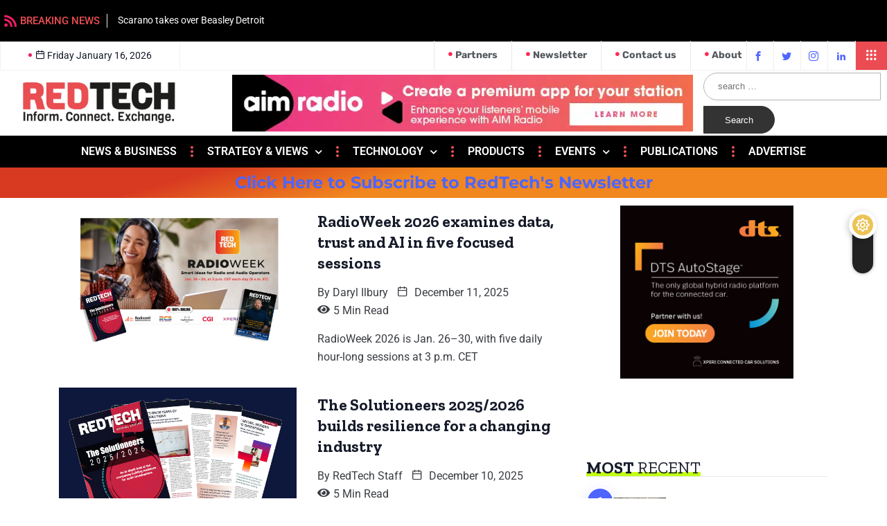

--- FILE ---
content_type: text/html; charset=UTF-8
request_url: https://www.redtech.pro/tag/cgi/
body_size: 52108
content:
<!DOCTYPE html>
<html lang="en-US" class="" data-skin="light">
<head>
	<meta charset="UTF-8">
	<meta name="viewport" content="width=device-width, initial-scale=1.0"/>
		<link href="https://fonts.googleapis.com/css?family=Roboto%3A400%2C700%2C900%7CZilla+Slab%3A400%2C700%2C900&display=swap" rel="stylesheet"><meta name='robots' content='index, follow, max-image-preview:large, max-snippet:-1, max-video-preview:-1' />
		<script type="text/javascript">try{if("undefined"!=typeof localStorage){var digiSkin=localStorage.getItem("digi-skin"),html=document.getElementsByTagName("html")[0].classList,htmlSkin="light";if(html.contains("dark-mode")&&(htmlSkin="dark"),null!=digiSkin&&digiSkin!=htmlSkin){html.add("digi-skin-switch");var digiSkinInverted=!0}"dark"==digiSkin?html.add("dark-mode"):"light"==digiSkin&&html.remove("dark-mode")}}catch(t){console.log(t)}</script>
		<!-- Global site tag (gtag.js) - Google Analytics -->
<script async src="https://www.googletagmanager.com/gtag/js?id=UA-204300149-1"></script>
<script>
  window.dataLayer = window.dataLayer || [];
  function gtag(){dataLayer.push(arguments);}
  gtag('js', new Date());

  gtag('config', 'UA-204300149-1');
</script>
        <meta name="viewport" content="width=device-width, initial-scale=1, maximum-scale=5">
        <meta name="description" content="RedTech - International Radio and Digital Audio Magazine" />
<meta property="og:title" content="RedTech"/>
<meta property="og:description" content="International Radio and Digital Audio Magazine"/>
<meta property="og:image" content="https://RedtechPro.b-cdn.net/wp-content/uploads/2025/12/RadioWeek-2026.png"/>

	<!-- This site is optimized with the Yoast SEO Premium plugin v26.5 (Yoast SEO v26.7) - https://yoast.com/wordpress/plugins/seo/ -->
	<title>CGI Archives &#8226; RedTech</title>
	<meta name="description" content="RedTech &#8226; Technology publication and platform created by multicultural professionals especially for the international radio broadcast and digital audio industries." />
	<link rel="canonical" href="https://www.redtech.pro/tag/cgi/" />
	<link rel="next" href="https://www.redtech.pro/tag/cgi/page/2/" />
	<meta property="og:url" content="https://www.redtech.pro/tag/cgi/" />
	<meta property="og:site_name" content="RedTech" />
	<meta property="og:image" content="https://RedtechPro.b-cdn.net/wp-content/uploads/2021/04/REDTECH_BASELINE_FB.png" />
	<meta property="og:image:width" content="1500" />
	<meta property="og:image:height" content="458" />
	<meta property="og:image:type" content="image/png" />
	<meta name="twitter:card" content="summary_large_image" />
	<meta name="twitter:site" content="@RedTech_News" />
	<script type="application/ld+json" class="yoast-schema-graph">{"@context":"https://schema.org","@graph":[{"@type":"CollectionPage","@id":"https://www.redtech.pro/tag/cgi/","url":"https://www.redtech.pro/tag/cgi/","name":"CGI Archives &#8226; RedTech","isPartOf":{"@id":"https://www.redtech.pro/#website"},"primaryImageOfPage":{"@id":"https://www.redtech.pro/tag/cgi/#primaryimage"},"image":{"@id":"https://www.redtech.pro/tag/cgi/#primaryimage"},"thumbnailUrl":"https://RedtechPro.b-cdn.net/wp-content/uploads/2025/12/RadioWeek-2026.png","description":"RedTech &#8226; Technology publication and platform created by multicultural professionals especially for the international radio broadcast and digital audio industries.","breadcrumb":{"@id":"https://www.redtech.pro/tag/cgi/#breadcrumb"},"inLanguage":"en-US"},{"@type":"ImageObject","inLanguage":"en-US","@id":"https://www.redtech.pro/tag/cgi/#primaryimage","url":"https://RedtechPro.b-cdn.net/wp-content/uploads/2025/12/RadioWeek-2026.png","contentUrl":"https://RedtechPro.b-cdn.net/wp-content/uploads/2025/12/RadioWeek-2026.png","width":1200,"height":781},{"@type":"BreadcrumbList","@id":"https://www.redtech.pro/tag/cgi/#breadcrumb","itemListElement":[{"@type":"ListItem","position":1,"name":"Home","item":"https://www.redtech.pro/"},{"@type":"ListItem","position":2,"name":"CGI"}]},{"@type":"WebSite","@id":"https://www.redtech.pro/#website","url":"https://www.redtech.pro/","name":"RedTech","description":"International Radio and Digital Audio Magazine","publisher":{"@id":"https://www.redtech.pro/#organization"},"potentialAction":[{"@type":"SearchAction","target":{"@type":"EntryPoint","urlTemplate":"https://www.redtech.pro/?s={search_term_string}"},"query-input":{"@type":"PropertyValueSpecification","valueRequired":true,"valueName":"search_term_string"}}],"inLanguage":"en-US"},{"@type":"Organization","@id":"https://www.redtech.pro/#organization","name":"RedTech International","url":"https://www.redtech.pro/","logo":{"@type":"ImageObject","inLanguage":"en-US","@id":"https://www.redtech.pro/#/schema/logo/image/","url":"https://RedtechPro.b-cdn.net/wp-content/uploads/2021/03/cropped-Sans-titre13-1.png","contentUrl":"https://RedtechPro.b-cdn.net/wp-content/uploads/2021/03/cropped-Sans-titre13-1.png","width":400,"height":400,"caption":"RedTech International"},"image":{"@id":"https://www.redtech.pro/#/schema/logo/image/"},"sameAs":["https://www.facebook.com/redtechpro","https://x.com/RedTech_News","https://www.instagram.com/redtechnews/","https://www.linkedin.com/company/redtechnews","https://www.youtube.com/channel/UC_ZUJKc0RPNcixAPswpQcQQ"]}]}</script>
	<!-- / Yoast SEO Premium plugin. -->


<link rel='dns-prefetch' href='//www.redtech.pro' />
<link rel='dns-prefetch' href='//www.googletagmanager.com' />
<link rel='preconnect' href='https://RedtechPro.b-cdn.net' />
<link rel="alternate" type="application/rss+xml" title="RedTech &raquo; Feed" href="https://www.redtech.pro/feed/" />
<link rel="alternate" type="application/rss+xml" title="RedTech &raquo; CGI Tag Feed" href="https://www.redtech.pro/tag/cgi/feed/" />
		<!-- This site uses the Google Analytics by MonsterInsights plugin v8.19 - Using Analytics tracking - https://www.monsterinsights.com/ -->
							<script src="//www.googletagmanager.com/gtag/js?id=G-RFLT2HCH56"  data-cfasync="false" data-wpfc-render="false" type="text/javascript" async></script>
			<script data-cfasync="false" data-wpfc-render="false" type="text/javascript">
				var mi_version = '8.19';
				var mi_track_user = true;
				var mi_no_track_reason = '';
				
								var disableStrs = [
										'ga-disable-G-RFLT2HCH56',
									];

				/* Function to detect opted out users */
				function __gtagTrackerIsOptedOut() {
					for (var index = 0; index < disableStrs.length; index++) {
						if (document.cookie.indexOf(disableStrs[index] + '=true') > -1) {
							return true;
						}
					}

					return false;
				}

				/* Disable tracking if the opt-out cookie exists. */
				if (__gtagTrackerIsOptedOut()) {
					for (var index = 0; index < disableStrs.length; index++) {
						window[disableStrs[index]] = true;
					}
				}

				/* Opt-out function */
				function __gtagTrackerOptout() {
					for (var index = 0; index < disableStrs.length; index++) {
						document.cookie = disableStrs[index] + '=true; expires=Thu, 31 Dec 2099 23:59:59 UTC; path=/';
						window[disableStrs[index]] = true;
					}
				}

				if ('undefined' === typeof gaOptout) {
					function gaOptout() {
						__gtagTrackerOptout();
					}
				}
								window.dataLayer = window.dataLayer || [];

				window.MonsterInsightsDualTracker = {
					helpers: {},
					trackers: {},
				};
				if (mi_track_user) {
					function __gtagDataLayer() {
						dataLayer.push(arguments);
					}

					function __gtagTracker(type, name, parameters) {
						if (!parameters) {
							parameters = {};
						}

						if (parameters.send_to) {
							__gtagDataLayer.apply(null, arguments);
							return;
						}

						if (type === 'event') {
														parameters.send_to = monsterinsights_frontend.v4_id;
							var hookName = name;
							if (typeof parameters['event_category'] !== 'undefined') {
								hookName = parameters['event_category'] + ':' + name;
							}

							if (typeof MonsterInsightsDualTracker.trackers[hookName] !== 'undefined') {
								MonsterInsightsDualTracker.trackers[hookName](parameters);
							} else {
								__gtagDataLayer('event', name, parameters);
							}
							
						} else {
							__gtagDataLayer.apply(null, arguments);
						}
					}

					__gtagTracker('js', new Date());
					__gtagTracker('set', {
						'developer_id.dZGIzZG': true,
											});
										__gtagTracker('config', 'G-RFLT2HCH56', {"forceSSL":"true","link_attribution":"true"} );
															window.gtag = __gtagTracker;										(function () {
						/* https://developers.google.com/analytics/devguides/collection/analyticsjs/ */
						/* ga and __gaTracker compatibility shim. */
						var noopfn = function () {
							return null;
						};
						var newtracker = function () {
							return new Tracker();
						};
						var Tracker = function () {
							return null;
						};
						var p = Tracker.prototype;
						p.get = noopfn;
						p.set = noopfn;
						p.send = function () {
							var args = Array.prototype.slice.call(arguments);
							args.unshift('send');
							__gaTracker.apply(null, args);
						};
						var __gaTracker = function () {
							var len = arguments.length;
							if (len === 0) {
								return;
							}
							var f = arguments[len - 1];
							if (typeof f !== 'object' || f === null || typeof f.hitCallback !== 'function') {
								if ('send' === arguments[0]) {
									var hitConverted, hitObject = false, action;
									if ('event' === arguments[1]) {
										if ('undefined' !== typeof arguments[3]) {
											hitObject = {
												'eventAction': arguments[3],
												'eventCategory': arguments[2],
												'eventLabel': arguments[4],
												'value': arguments[5] ? arguments[5] : 1,
											}
										}
									}
									if ('pageview' === arguments[1]) {
										if ('undefined' !== typeof arguments[2]) {
											hitObject = {
												'eventAction': 'page_view',
												'page_path': arguments[2],
											}
										}
									}
									if (typeof arguments[2] === 'object') {
										hitObject = arguments[2];
									}
									if (typeof arguments[5] === 'object') {
										Object.assign(hitObject, arguments[5]);
									}
									if ('undefined' !== typeof arguments[1].hitType) {
										hitObject = arguments[1];
										if ('pageview' === hitObject.hitType) {
											hitObject.eventAction = 'page_view';
										}
									}
									if (hitObject) {
										action = 'timing' === arguments[1].hitType ? 'timing_complete' : hitObject.eventAction;
										hitConverted = mapArgs(hitObject);
										__gtagTracker('event', action, hitConverted);
									}
								}
								return;
							}

							function mapArgs(args) {
								var arg, hit = {};
								var gaMap = {
									'eventCategory': 'event_category',
									'eventAction': 'event_action',
									'eventLabel': 'event_label',
									'eventValue': 'event_value',
									'nonInteraction': 'non_interaction',
									'timingCategory': 'event_category',
									'timingVar': 'name',
									'timingValue': 'value',
									'timingLabel': 'event_label',
									'page': 'page_path',
									'location': 'page_location',
									'title': 'page_title',
								};
								for (arg in args) {
																		if (!(!args.hasOwnProperty(arg) || !gaMap.hasOwnProperty(arg))) {
										hit[gaMap[arg]] = args[arg];
									} else {
										hit[arg] = args[arg];
									}
								}
								return hit;
							}

							try {
								f.hitCallback();
							} catch (ex) {
							}
						};
						__gaTracker.create = newtracker;
						__gaTracker.getByName = newtracker;
						__gaTracker.getAll = function () {
							return [];
						};
						__gaTracker.remove = noopfn;
						__gaTracker.loaded = true;
						window['__gaTracker'] = __gaTracker;
					})();
									} else {
										console.log("");
					(function () {
						function __gtagTracker() {
							return null;
						}

						window['__gtagTracker'] = __gtagTracker;
						window['gtag'] = __gtagTracker;
					})();
									}
			</script>
				<!-- / Google Analytics by MonsterInsights -->
		<style id='wp-img-auto-sizes-contain-inline-css' type='text/css'>
img:is([sizes=auto i],[sizes^="auto," i]){contain-intrinsic-size:3000px 1500px}
/*# sourceURL=wp-img-auto-sizes-contain-inline-css */
</style>
<link rel='stylesheet' id='codepeople-search-in-place-style-css' href='https://RedtechPro.b-cdn.net/wp-content/plugins/search-in-place/css/codepeople_shearch_in_place.min.css?ver=1.5.1' type='text/css' media='all' />
<link rel='stylesheet' id='elementor-frontend-css' href='https://RedtechPro.b-cdn.net/wp-content/plugins/elementor/assets/css/frontend.min.css?ver=3.34.1' type='text/css' media='all' />
<link rel='stylesheet' id='elementor-post-11762-css' href='https://RedtechPro.b-cdn.net/wp-content/uploads/elementor/css/post-11762.css?ver=1768478914' type='text/css' media='all' />
<link rel='stylesheet' id='elementor-post-317-css' href='https://RedtechPro.b-cdn.net/wp-content/uploads/elementor/css/post-317.css?ver=1768478915' type='text/css' media='all' />
<link rel='stylesheet' id='mec-select2-style-css' href='https://RedtechPro.b-cdn.net/wp-content/plugins/modern-events-calendar-lite/assets/packages/select2/select2.min.css?ver=6.2.7.1768555739' type='text/css' media='all' />
<link rel='stylesheet' id='mec-font-icons-css' href='https://RedtechPro.b-cdn.net/wp-content/plugins/modern-events-calendar-lite/assets/css/iconfonts.css?ver=6.9' type='text/css' media='all' />
<link rel='stylesheet' id='mec-frontend-style-css' href='https://RedtechPro.b-cdn.net/wp-content/plugins/modern-events-calendar-lite/assets/css/frontend.min.css?ver=6.2.7.1768555739' type='text/css' media='all' />
<link rel='stylesheet' id='mec-tooltip-style-css' href='https://RedtechPro.b-cdn.net/wp-content/plugins/modern-events-calendar-lite/assets/packages/tooltip/tooltip.css?ver=6.9' type='text/css' media='all' />
<link rel='stylesheet' id='mec-tooltip-shadow-style-css' href='https://RedtechPro.b-cdn.net/wp-content/plugins/modern-events-calendar-lite/assets/packages/tooltip/tooltipster-sideTip-shadow.min.css?ver=6.9' type='text/css' media='all' />
<link rel='stylesheet' id='featherlight-css' href='https://RedtechPro.b-cdn.net/wp-content/plugins/modern-events-calendar-lite/assets/packages/featherlight/featherlight.css?ver=6.9' type='text/css' media='all' />
<link rel='stylesheet' id='mec-lity-style-css' href='https://RedtechPro.b-cdn.net/wp-content/plugins/modern-events-calendar-lite/assets/packages/lity/lity.min.css?ver=6.9' type='text/css' media='all' />
<link rel='stylesheet' id='mec-general-calendar-style-css' href='https://RedtechPro.b-cdn.net/wp-content/plugins/modern-events-calendar-lite/assets/css/mec-general-calendar.css?ver=6.9' type='text/css' media='all' />
<link rel='stylesheet' id='fluentform-elementor-widget-css' href='https://RedtechPro.b-cdn.net/wp-content/plugins/fluentform/assets/css/fluent-forms-elementor-widget.css?ver=6.1.11' type='text/css' media='all' />
<style id='wp-emoji-styles-inline-css' type='text/css'>

	img.wp-smiley, img.emoji {
		display: inline !important;
		border: none !important;
		box-shadow: none !important;
		height: 1em !important;
		width: 1em !important;
		margin: 0 0.07em !important;
		vertical-align: -0.1em !important;
		background: none !important;
		padding: 0 !important;
	}
/*# sourceURL=wp-emoji-styles-inline-css */
</style>
<link rel='stylesheet' id='wp-block-library-css' href='https://RedtechPro.b-cdn.net/wp-includes/css/dist/block-library/style.min.css?ver=6.9' type='text/css' media='all' />
<style id='wp-block-library-theme-inline-css' type='text/css'>
.wp-block-audio :where(figcaption){color:#555;font-size:13px;text-align:center}.is-dark-theme .wp-block-audio :where(figcaption){color:#ffffffa6}.wp-block-audio{margin:0 0 1em}.wp-block-code{border:1px solid #ccc;border-radius:4px;font-family:Menlo,Consolas,monaco,monospace;padding:.8em 1em}.wp-block-embed :where(figcaption){color:#555;font-size:13px;text-align:center}.is-dark-theme .wp-block-embed :where(figcaption){color:#ffffffa6}.wp-block-embed{margin:0 0 1em}.blocks-gallery-caption{color:#555;font-size:13px;text-align:center}.is-dark-theme .blocks-gallery-caption{color:#ffffffa6}:root :where(.wp-block-image figcaption){color:#555;font-size:13px;text-align:center}.is-dark-theme :root :where(.wp-block-image figcaption){color:#ffffffa6}.wp-block-image{margin:0 0 1em}.wp-block-pullquote{border-bottom:4px solid;border-top:4px solid;color:currentColor;margin-bottom:1.75em}.wp-block-pullquote :where(cite),.wp-block-pullquote :where(footer),.wp-block-pullquote__citation{color:currentColor;font-size:.8125em;font-style:normal;text-transform:uppercase}.wp-block-quote{border-left:.25em solid;margin:0 0 1.75em;padding-left:1em}.wp-block-quote cite,.wp-block-quote footer{color:currentColor;font-size:.8125em;font-style:normal;position:relative}.wp-block-quote:where(.has-text-align-right){border-left:none;border-right:.25em solid;padding-left:0;padding-right:1em}.wp-block-quote:where(.has-text-align-center){border:none;padding-left:0}.wp-block-quote.is-large,.wp-block-quote.is-style-large,.wp-block-quote:where(.is-style-plain){border:none}.wp-block-search .wp-block-search__label{font-weight:700}.wp-block-search__button{border:1px solid #ccc;padding:.375em .625em}:where(.wp-block-group.has-background){padding:1.25em 2.375em}.wp-block-separator.has-css-opacity{opacity:.4}.wp-block-separator{border:none;border-bottom:2px solid;margin-left:auto;margin-right:auto}.wp-block-separator.has-alpha-channel-opacity{opacity:1}.wp-block-separator:not(.is-style-wide):not(.is-style-dots){width:100px}.wp-block-separator.has-background:not(.is-style-dots){border-bottom:none;height:1px}.wp-block-separator.has-background:not(.is-style-wide):not(.is-style-dots){height:2px}.wp-block-table{margin:0 0 1em}.wp-block-table td,.wp-block-table th{word-break:normal}.wp-block-table :where(figcaption){color:#555;font-size:13px;text-align:center}.is-dark-theme .wp-block-table :where(figcaption){color:#ffffffa6}.wp-block-video :where(figcaption){color:#555;font-size:13px;text-align:center}.is-dark-theme .wp-block-video :where(figcaption){color:#ffffffa6}.wp-block-video{margin:0 0 1em}:root :where(.wp-block-template-part.has-background){margin-bottom:0;margin-top:0;padding:1.25em 2.375em}
/*# sourceURL=/wp-includes/css/dist/block-library/theme.min.css */
</style>
<style id='classic-theme-styles-inline-css' type='text/css'>
/*! This file is auto-generated */
.wp-block-button__link{color:#fff;background-color:#32373c;border-radius:9999px;box-shadow:none;text-decoration:none;padding:calc(.667em + 2px) calc(1.333em + 2px);font-size:1.125em}.wp-block-file__button{background:#32373c;color:#fff;text-decoration:none}
/*# sourceURL=/wp-includes/css/classic-themes.min.css */
</style>
<style id='safe-svg-svg-icon-style-inline-css' type='text/css'>
.safe-svg-cover{text-align:center}.safe-svg-cover .safe-svg-inside{display:inline-block;max-width:100%}.safe-svg-cover svg{fill:currentColor;height:100%;max-height:100%;max-width:100%;width:100%}

/*# sourceURL=https://www.redtech.pro/wp-content/plugins/safe-svg/dist/safe-svg-block-frontend.css */
</style>
<style id='global-styles-inline-css' type='text/css'>
:root{--wp--preset--aspect-ratio--square: 1;--wp--preset--aspect-ratio--4-3: 4/3;--wp--preset--aspect-ratio--3-4: 3/4;--wp--preset--aspect-ratio--3-2: 3/2;--wp--preset--aspect-ratio--2-3: 2/3;--wp--preset--aspect-ratio--16-9: 16/9;--wp--preset--aspect-ratio--9-16: 9/16;--wp--preset--color--black: #000000;--wp--preset--color--cyan-bluish-gray: #abb8c3;--wp--preset--color--white: #ffffff;--wp--preset--color--pale-pink: #f78da7;--wp--preset--color--vivid-red: #cf2e2e;--wp--preset--color--luminous-vivid-orange: #ff6900;--wp--preset--color--luminous-vivid-amber: #fcb900;--wp--preset--color--light-green-cyan: #7bdcb5;--wp--preset--color--vivid-green-cyan: #00d084;--wp--preset--color--pale-cyan-blue: #8ed1fc;--wp--preset--color--vivid-cyan-blue: #0693e3;--wp--preset--color--vivid-purple: #9b51e0;--wp--preset--gradient--vivid-cyan-blue-to-vivid-purple: linear-gradient(135deg,rgb(6,147,227) 0%,rgb(155,81,224) 100%);--wp--preset--gradient--light-green-cyan-to-vivid-green-cyan: linear-gradient(135deg,rgb(122,220,180) 0%,rgb(0,208,130) 100%);--wp--preset--gradient--luminous-vivid-amber-to-luminous-vivid-orange: linear-gradient(135deg,rgb(252,185,0) 0%,rgb(255,105,0) 100%);--wp--preset--gradient--luminous-vivid-orange-to-vivid-red: linear-gradient(135deg,rgb(255,105,0) 0%,rgb(207,46,46) 100%);--wp--preset--gradient--very-light-gray-to-cyan-bluish-gray: linear-gradient(135deg,rgb(238,238,238) 0%,rgb(169,184,195) 100%);--wp--preset--gradient--cool-to-warm-spectrum: linear-gradient(135deg,rgb(74,234,220) 0%,rgb(151,120,209) 20%,rgb(207,42,186) 40%,rgb(238,44,130) 60%,rgb(251,105,98) 80%,rgb(254,248,76) 100%);--wp--preset--gradient--blush-light-purple: linear-gradient(135deg,rgb(255,206,236) 0%,rgb(152,150,240) 100%);--wp--preset--gradient--blush-bordeaux: linear-gradient(135deg,rgb(254,205,165) 0%,rgb(254,45,45) 50%,rgb(107,0,62) 100%);--wp--preset--gradient--luminous-dusk: linear-gradient(135deg,rgb(255,203,112) 0%,rgb(199,81,192) 50%,rgb(65,88,208) 100%);--wp--preset--gradient--pale-ocean: linear-gradient(135deg,rgb(255,245,203) 0%,rgb(182,227,212) 50%,rgb(51,167,181) 100%);--wp--preset--gradient--electric-grass: linear-gradient(135deg,rgb(202,248,128) 0%,rgb(113,206,126) 100%);--wp--preset--gradient--midnight: linear-gradient(135deg,rgb(2,3,129) 0%,rgb(40,116,252) 100%);--wp--preset--font-size--small: 13px;--wp--preset--font-size--medium: 20px;--wp--preset--font-size--large: 36px;--wp--preset--font-size--x-large: 42px;--wp--preset--spacing--20: 0.44rem;--wp--preset--spacing--30: 0.67rem;--wp--preset--spacing--40: 1rem;--wp--preset--spacing--50: 1.5rem;--wp--preset--spacing--60: 2.25rem;--wp--preset--spacing--70: 3.38rem;--wp--preset--spacing--80: 5.06rem;--wp--preset--shadow--natural: 6px 6px 9px rgba(0, 0, 0, 0.2);--wp--preset--shadow--deep: 12px 12px 50px rgba(0, 0, 0, 0.4);--wp--preset--shadow--sharp: 6px 6px 0px rgba(0, 0, 0, 0.2);--wp--preset--shadow--outlined: 6px 6px 0px -3px rgb(255, 255, 255), 6px 6px rgb(0, 0, 0);--wp--preset--shadow--crisp: 6px 6px 0px rgb(0, 0, 0);}:where(.is-layout-flex){gap: 0.5em;}:where(.is-layout-grid){gap: 0.5em;}body .is-layout-flex{display: flex;}.is-layout-flex{flex-wrap: wrap;align-items: center;}.is-layout-flex > :is(*, div){margin: 0;}body .is-layout-grid{display: grid;}.is-layout-grid > :is(*, div){margin: 0;}:where(.wp-block-columns.is-layout-flex){gap: 2em;}:where(.wp-block-columns.is-layout-grid){gap: 2em;}:where(.wp-block-post-template.is-layout-flex){gap: 1.25em;}:where(.wp-block-post-template.is-layout-grid){gap: 1.25em;}.has-black-color{color: var(--wp--preset--color--black) !important;}.has-cyan-bluish-gray-color{color: var(--wp--preset--color--cyan-bluish-gray) !important;}.has-white-color{color: var(--wp--preset--color--white) !important;}.has-pale-pink-color{color: var(--wp--preset--color--pale-pink) !important;}.has-vivid-red-color{color: var(--wp--preset--color--vivid-red) !important;}.has-luminous-vivid-orange-color{color: var(--wp--preset--color--luminous-vivid-orange) !important;}.has-luminous-vivid-amber-color{color: var(--wp--preset--color--luminous-vivid-amber) !important;}.has-light-green-cyan-color{color: var(--wp--preset--color--light-green-cyan) !important;}.has-vivid-green-cyan-color{color: var(--wp--preset--color--vivid-green-cyan) !important;}.has-pale-cyan-blue-color{color: var(--wp--preset--color--pale-cyan-blue) !important;}.has-vivid-cyan-blue-color{color: var(--wp--preset--color--vivid-cyan-blue) !important;}.has-vivid-purple-color{color: var(--wp--preset--color--vivid-purple) !important;}.has-black-background-color{background-color: var(--wp--preset--color--black) !important;}.has-cyan-bluish-gray-background-color{background-color: var(--wp--preset--color--cyan-bluish-gray) !important;}.has-white-background-color{background-color: var(--wp--preset--color--white) !important;}.has-pale-pink-background-color{background-color: var(--wp--preset--color--pale-pink) !important;}.has-vivid-red-background-color{background-color: var(--wp--preset--color--vivid-red) !important;}.has-luminous-vivid-orange-background-color{background-color: var(--wp--preset--color--luminous-vivid-orange) !important;}.has-luminous-vivid-amber-background-color{background-color: var(--wp--preset--color--luminous-vivid-amber) !important;}.has-light-green-cyan-background-color{background-color: var(--wp--preset--color--light-green-cyan) !important;}.has-vivid-green-cyan-background-color{background-color: var(--wp--preset--color--vivid-green-cyan) !important;}.has-pale-cyan-blue-background-color{background-color: var(--wp--preset--color--pale-cyan-blue) !important;}.has-vivid-cyan-blue-background-color{background-color: var(--wp--preset--color--vivid-cyan-blue) !important;}.has-vivid-purple-background-color{background-color: var(--wp--preset--color--vivid-purple) !important;}.has-black-border-color{border-color: var(--wp--preset--color--black) !important;}.has-cyan-bluish-gray-border-color{border-color: var(--wp--preset--color--cyan-bluish-gray) !important;}.has-white-border-color{border-color: var(--wp--preset--color--white) !important;}.has-pale-pink-border-color{border-color: var(--wp--preset--color--pale-pink) !important;}.has-vivid-red-border-color{border-color: var(--wp--preset--color--vivid-red) !important;}.has-luminous-vivid-orange-border-color{border-color: var(--wp--preset--color--luminous-vivid-orange) !important;}.has-luminous-vivid-amber-border-color{border-color: var(--wp--preset--color--luminous-vivid-amber) !important;}.has-light-green-cyan-border-color{border-color: var(--wp--preset--color--light-green-cyan) !important;}.has-vivid-green-cyan-border-color{border-color: var(--wp--preset--color--vivid-green-cyan) !important;}.has-pale-cyan-blue-border-color{border-color: var(--wp--preset--color--pale-cyan-blue) !important;}.has-vivid-cyan-blue-border-color{border-color: var(--wp--preset--color--vivid-cyan-blue) !important;}.has-vivid-purple-border-color{border-color: var(--wp--preset--color--vivid-purple) !important;}.has-vivid-cyan-blue-to-vivid-purple-gradient-background{background: var(--wp--preset--gradient--vivid-cyan-blue-to-vivid-purple) !important;}.has-light-green-cyan-to-vivid-green-cyan-gradient-background{background: var(--wp--preset--gradient--light-green-cyan-to-vivid-green-cyan) !important;}.has-luminous-vivid-amber-to-luminous-vivid-orange-gradient-background{background: var(--wp--preset--gradient--luminous-vivid-amber-to-luminous-vivid-orange) !important;}.has-luminous-vivid-orange-to-vivid-red-gradient-background{background: var(--wp--preset--gradient--luminous-vivid-orange-to-vivid-red) !important;}.has-very-light-gray-to-cyan-bluish-gray-gradient-background{background: var(--wp--preset--gradient--very-light-gray-to-cyan-bluish-gray) !important;}.has-cool-to-warm-spectrum-gradient-background{background: var(--wp--preset--gradient--cool-to-warm-spectrum) !important;}.has-blush-light-purple-gradient-background{background: var(--wp--preset--gradient--blush-light-purple) !important;}.has-blush-bordeaux-gradient-background{background: var(--wp--preset--gradient--blush-bordeaux) !important;}.has-luminous-dusk-gradient-background{background: var(--wp--preset--gradient--luminous-dusk) !important;}.has-pale-ocean-gradient-background{background: var(--wp--preset--gradient--pale-ocean) !important;}.has-electric-grass-gradient-background{background: var(--wp--preset--gradient--electric-grass) !important;}.has-midnight-gradient-background{background: var(--wp--preset--gradient--midnight) !important;}.has-small-font-size{font-size: var(--wp--preset--font-size--small) !important;}.has-medium-font-size{font-size: var(--wp--preset--font-size--medium) !important;}.has-large-font-size{font-size: var(--wp--preset--font-size--large) !important;}.has-x-large-font-size{font-size: var(--wp--preset--font-size--x-large) !important;}
:where(.wp-block-post-template.is-layout-flex){gap: 1.25em;}:where(.wp-block-post-template.is-layout-grid){gap: 1.25em;}
:where(.wp-block-term-template.is-layout-flex){gap: 1.25em;}:where(.wp-block-term-template.is-layout-grid){gap: 1.25em;}
:where(.wp-block-columns.is-layout-flex){gap: 2em;}:where(.wp-block-columns.is-layout-grid){gap: 2em;}
:root :where(.wp-block-pullquote){font-size: 1.5em;line-height: 1.6;}
/*# sourceURL=global-styles-inline-css */
</style>
<link rel='stylesheet' id='buy_sell_ads_pro_main_stylesheet-css' href='https://RedtechPro.b-cdn.net/wp-content/plugins/bsa-plugin-pro-scripteo/frontend/css/asset/style.css?v=4.40&#038;ver=6.9' type='text/css' media='all' />
<link rel='stylesheet' id='buy_sell_ads_pro_user_panel-css' href='https://RedtechPro.b-cdn.net/wp-content/plugins/bsa-plugin-pro-scripteo/frontend/css/asset/user-panel.css?ver=6.9' type='text/css' media='all' />
<link rel='stylesheet' id='buy_sell_ads_pro_template_stylesheet-css' href='https://RedtechPro.b-cdn.net/wp-content/plugins/bsa-plugin-pro-scripteo/frontend/css/all.css?ver=6.9' type='text/css' media='all' />
<link rel='stylesheet' id='buy_sell_ads_pro_animate_stylesheet-css' href='https://RedtechPro.b-cdn.net/wp-content/plugins/bsa-plugin-pro-scripteo/frontend/css/asset/animate.css?ver=6.9' type='text/css' media='all' />
<link rel='stylesheet' id='buy_sell_ads_pro_chart_stylesheet-css' href='https://RedtechPro.b-cdn.net/wp-content/plugins/bsa-plugin-pro-scripteo/frontend/css/asset/chart.css?ver=6.9' type='text/css' media='all' />
<link rel='stylesheet' id='buy_sell_ads_pro_carousel_stylesheet-css' href='https://RedtechPro.b-cdn.net/wp-content/plugins/bsa-plugin-pro-scripteo/frontend/css/asset/bsa.carousel.css?ver=6.9' type='text/css' media='all' />
<link rel='stylesheet' id='buy_sell_ads_pro_materialize_stylesheet-css' href='https://RedtechPro.b-cdn.net/wp-content/plugins/bsa-plugin-pro-scripteo/frontend/css/asset/material-design.css?ver=6.9' type='text/css' media='all' />
<link rel='stylesheet' id='rtec_styles-css' href='https://RedtechPro.b-cdn.net/wp-content/plugins/registrations-for-the-events-calendar/css/rtec-styles.css?ver=2.13.8' type='text/css' media='all' />
<link rel='stylesheet' id='sbttb-fonts-css' href='https://RedtechPro.b-cdn.net/wp-content/plugins/smooth-back-to-top-button/assets/css/sbttb-fonts.css?ver=1.2' type='text/css' media='all' />
<link rel='stylesheet' id='sbttb-style-css' href='https://RedtechPro.b-cdn.net/wp-content/plugins/smooth-back-to-top-button/assets/css/smooth-back-to-top-button.css?ver=1.2' type='text/css' media='all' />
<link rel='stylesheet' id='ivory-search-styles-css' href='https://RedtechPro.b-cdn.net/wp-content/plugins/add-search-to-menu/public/css/ivory-search.min.css?ver=5.5.13' type='text/css' media='all' />
<link rel='stylesheet' id='elementor-icons-css' href='https://RedtechPro.b-cdn.net/wp-content/plugins/elementor/assets/lib/eicons/css/elementor-icons.min.css?ver=5.45.0' type='text/css' media='all' />
<link rel='stylesheet' id='elementor-post-9731-css' href='https://RedtechPro.b-cdn.net/wp-content/uploads/elementor/css/post-9731.css?ver=1768478915' type='text/css' media='all' />
<link rel='stylesheet' id='elementskit-parallax-style-css' href='https://RedtechPro.b-cdn.net/wp-content/plugins/elementskit/modules/parallax/assets/css/style.css?ver=3.3.0' type='text/css' media='all' />
<link rel='stylesheet' id='qoxag-icon-css' href='https://RedtechPro.b-cdn.net/wp-content/themes/qoxag/assets/css/public/icon.css?ver=2.1.0' type='text/css' media='all' />
<link rel='stylesheet' id='qoxag-print-css' href='https://RedtechPro.b-cdn.net/wp-content/themes/qoxag/assets/css/public/print.css?ver=2.1.0' type='text/css' media='all' />
<link rel='stylesheet' id='qoxag-style-css' href='https://RedtechPro.b-cdn.net/wp-content/themes/qoxag/assets/css/public/style.css?ver=2.1.0' type='text/css' media='all' />
<style id='qoxag-style-inline-css' type='text/css'>

      html.fonts-loaded h1{
         font-family: Zilla Slab, sans-serif;font-size:36px;
      }

      html.fonts-loaded h2{
            font-family: Zilla Slab, sans-serif;font-size:30px;
      }

      html.fonts-loaded h3{
            font-family: Zilla Slab, sans-serif;font-size:24px;
      }

      html.fonts-loaded h4{
            font-family: Zilla Slab, sans-serif;font-size:18px;
      }

      html.fonts-loaded h5{
            font-family: Zilla Slab, sans-serif;font-size:16px;
      }

      html.fonts-loaded h6{
            font-family: Zilla Slab, sans-serif;font-size:14px;
      }

      body{
         background:#ffffff;         
      }

      html.fonts-loaded body {
         font-family: Roboto, sans-serif;color:#3a3d43;line-height:1.625;font-size:16px;
      }
      
      body.body-box-layout{ 
         background-image:url();;
         background-repeat: no-repeat;
         background-position: center;
         background-size: cover;
         background-attachment: fixed;
      }

      .logo-area .site-title a,
      .logo-area .site-desc{
         color:#4e65ff;
      }

      .qoxag_progress_container .progress-bar,
      .progress-container .progress-bar{
         background: #ffffff;
      }

      .post .entry-header .entry-title a:hover,
      .sidebar ul li a:hover,
      .xs-footer-section ul li a:hover,
      .post-meta a:hover,
      .header .navbar-light .navbar-nav li a:hover {
         color:  #4e65ff;
      }

      .tag-lists a:hover, .tagcloud a:hover,
      .sticky.post .meta-featured-post,
      .widget-title:before,
      .xs-custom-widget > h5:before,
      .block-title.title-border .title-bg,
      .block-title.title-border .title-bg::before ,
      .owl-next, .owl-prev,
      .header .navbar-light .navbar-nav>li.active>a:before,
      .main-slider .owl-prev.disabled,
      .owl-dots:before,
      .featured-tab-item .nav-tabs .nav-link.active:before,
      .owl-theme .owl-dots .owl-dot.active span,
      .ts-footer .widget-title:before,
      .main-slider .owl-next:hover, .main-slider .owl-prev:hover,
      .sidebar .widget.widget_search .input-group-btn, .xs-footer-section .widget.widget_search .input-group-btn,
      .banner-solid,
      .pagination li.active a,
      .wp-block-button:not(.is-style-outline) .wp-block-button__link,
      .wp-block-button .wp-block-button__link:not(.has-background),
      .wp-block-file .wp-block-file__button,
      .back_to_top > a,
      .ekit-wid-con .elementskit-btn,
      .metform-btn,
      .post-navigation-item:hover,
      .recipe-meta-wrapper .print-share-btns a.print-btn,
      .xs-review-box .xs-review .xs-btn,
      .post-next .post-navigation-item,
      .post .meta-featured-post::after {
         background:#4e65ff;
      }

      .post .meta-featured-post::before {
         border-top-color: #4e65ff;
         border-left-color: #4e65ff;
         border-right-color: #4e65ff;
      }

      .pagination li.active a:hover,
      .wp-block-button:not(.is-style-outline) .wp-block-button__link:hover,
      .ekit-wid-con .elementskit-btn:hover,
      .metform-btn,
      .wp-block-file .wp-block-file__button:hover {
         background:#161B2A;
      }

      .header-btn {
         background: linear-gradient(90deg,#4e65ff 0,#161B2A 100%);
      }

      .header-btn::before {
         box-shadow: 0 15px 25px 0 #4e65ff;
      }

      .is-style-outline .wp-block-button__link:hover,
      .wp-block-button.is-style-outline .wp-block-button__link:active:not(.has-text-color):hover,
      .wp-block-button.is-style-outline .wp-block-button__link:focus:not(.has-text-color):hover,
      .wp-block-button.is-style-outline .wp-block-button__link:not(.has-text-color):hover,
      .breadcrumb>li a:hover {
         color: #161B2A;
      }

      .wp-block-button.is-style-outline .wp-block-button__link:active:not(.has-text-color),
      .wp-block-button.is-style-outline .wp-block-button__link:focus:not(.has-text-color),
      .wp-block-button.is-style-outline .wp-block-button__link:not(.has-text-color),
      .navbar-nav .nav-link:hover,
      .dropdown-item.active,
      .dropdown-item:active,
      .navbar-nav .dropdown-menu li:hover>a,
      .xs-recent-post-widget .widget-post .entry-title>a:hover {
         color: #4e65ff;
      }

      .tag-lists a:hover, .tagcloud a:hover,
      .post-navigation-item:hover,
      .owl-theme .owl-dots .owl-dot.active span,
      .woocommerce-message,
      .woocommerce-info{
         border-color: #4e65ff;
      }

      .block-title.title-border .title-bg::after{
         border-left-color: #4e65ff;
      }

      .block-title.title-border{
         border-bottom-color: #4e65ff;
      }

      .banner-title, .xs-jumbotron-title{
         color: #ffffff;
      }     

      .details-banner .banner-title{
         color: #ffffff;
      }
    
      .page-banner .banner-title{
         color: #ffffff;
      }

      .woo-banner .banner-title{
         color: #ffffff;
      }
      
      .comments-list .comment-author a:hover,
      .comments-list .comment-reply-link:hover,
      .post-title a:hover,
      .copyright-area a:hover,
      .featured-tab-item .nav-tabs .nav-link.active .tab-head>span.tab-text-title,
      .social-links li a:hover,
      .comment-author cite a:hover,
      .woocommerce div.product p.price,
      .woocommerce table.cart .product-name a,
      .woocommerce-message::before,
      .woocommerce-info::before 
       {
         color:#4e65ff;
      }

      .woocommerce div.product form.cart .button:hover,
      .woocommerce.single-product span.onsale,
      .woocommerce ul.products li.product .button,
      .woocommerce ul.products li.product .onsale,
      .woocommerce table.cart td.actions button.button,
      .woocommerce .checkout-button.button.alt.wc-forward,
      .woocommerce a.button,
      .woocommerce button.button.alt {
         background-color:#4e65ff;
      }

      .btn-primary,
      .xs-btn {
         background:  #4e65ff;
      }

      .sidebar .widget .widget-title:before {
         background: #4e65ff;
      }

      .xs-footer{
         background-color:   #f8f8fc;
         padding-top: 100px;
         padding-bottom: 100px;
      }

      .xs-footer .footer-widget,
      .xs-footer .footer-widget li,
      .xs-footer .footer-widget p{
         color: #666666;
      }

      .xs-footer .footer-widget a{
         color: #666666;
      }

      .xs-footer .widget-title{
         color: #142355;
      }

      .copy-right{
         background-color:   #09090a;
      }
      
      .copyright-text{
         color: #ffffff;
      }
   
/*# sourceURL=qoxag-style-inline-css */
</style>
<link rel='stylesheet' id='qoxag-dark-css' href='https://RedtechPro.b-cdn.net/wp-content/themes/qoxag/assets/css/public/dark.css?ver=2.1.0' type='text/css' media='all' />
<link rel='stylesheet' id='parent-style-css' href='https://RedtechPro.b-cdn.net/wp-content/themes/qoxag-child/style.css?ver=6.9' type='text/css' media='all' />
<link rel='stylesheet' id='ekit-widget-styles-css' href='https://RedtechPro.b-cdn.net/wp-content/plugins/elementskit-lite/widgets/init/assets/css/widget-styles.css?ver=3.7.8' type='text/css' media='all' />
<link rel='stylesheet' id='ekit-widget-styles-pro-css' href='https://RedtechPro.b-cdn.net/wp-content/plugins/elementskit/widgets/init/assets/css/widget-styles-pro.css?ver=3.3.0' type='text/css' media='all' />
<link rel='stylesheet' id='ekit-responsive-css' href='https://RedtechPro.b-cdn.net/wp-content/plugins/elementskit-lite/widgets/init/assets/css/responsive.css?ver=3.7.8' type='text/css' media='all' />
<link rel='stylesheet' id='sib-front-css-css' href='https://RedtechPro.b-cdn.net/wp-content/plugins/mailin/css/mailin-front.css?ver=6.9' type='text/css' media='all' />
<link rel='stylesheet' id='elementor-gf-local-rubik-css' href='https://RedtechPro.b-cdn.net/wp-content/uploads/elementor/google-fonts/css/rubik.css?ver=1742256515' type='text/css' media='all' />
<link rel='stylesheet' id='elementor-gf-local-montserrat-css' href='https://RedtechPro.b-cdn.net/wp-content/uploads/elementor/google-fonts/css/montserrat.css?ver=1742256519' type='text/css' media='all' />
<link rel='stylesheet' id='elementor-gf-local-roboto-css' href='https://RedtechPro.b-cdn.net/wp-content/uploads/elementor/google-fonts/css/roboto.css?ver=1742256528' type='text/css' media='all' />
<link rel='stylesheet' id='elementor-gf-local-robotoslab-css' href='https://RedtechPro.b-cdn.net/wp-content/uploads/elementor/google-fonts/css/robotoslab.css?ver=1742256531' type='text/css' media='all' />
<link rel='stylesheet' id='elementor-icons-shared-0-css' href='https://RedtechPro.b-cdn.net/wp-content/plugins/elementor/assets/lib/font-awesome/css/fontawesome.min.css?ver=5.15.3' type='text/css' media='all' />
<link rel='stylesheet' id='elementor-icons-fa-solid-css' href='https://RedtechPro.b-cdn.net/wp-content/plugins/elementor/assets/lib/font-awesome/css/solid.min.css?ver=5.15.3' type='text/css' media='all' />
<link rel='stylesheet' id='elementor-icons-ekiticons-css' href='https://RedtechPro.b-cdn.net/wp-content/plugins/elementskit-lite/modules/elementskit-icon-pack/assets/css/ekiticons.css?ver=3.7.8' type='text/css' media='all' />
<script type="text/javascript" src="https://RedtechPro.b-cdn.net/wp-includes/js/jquery/jquery.min.js?ver=3.7.1" id="jquery-core-js"></script>
<script type="text/javascript" src="https://RedtechPro.b-cdn.net/wp-includes/js/jquery/jquery-migrate.min.js?ver=3.4.1" id="jquery-migrate-js"></script>
<script type="text/javascript" id="codepeople-search-in-place-js-extra">
/* <![CDATA[ */
var codepeople_search_in_place = {"screen_reader_alert":"Search results pop-up.","screen_reader_alert_instructions":"Press the Tab key to navigate through the search results.","screen_reader_alert_result_single":"result","screen_reader_alert_result_multiple":"results","own_only":"0","result_number":"10","more":"More Results","empty":"0 results","char_number":"2","root":"Ly93d3cucmVkdGVjaC5wcm8vd3AtYWRtaW4v","home":"https://www.redtech.pro","summary_length":"20","operator":"or","highlight_resulting_page":"1","lang":"en","highlight_colors":["#F4EFEC\r","#B5DCE1\r","#F4E0E9\r","#D7E0B1\r","#F4D9D0\r","#D6CDC8\r","#F4E3C9\r","#CFDAF0"],"areas":["div.hentry","#content","#main","div.content","#middle","#container","#wrapper","article",".elementor","body"]};
//# sourceURL=codepeople-search-in-place-js-extra
/* ]]> */
</script>
<script type="text/javascript" src="https://RedtechPro.b-cdn.net/wp-content/plugins/search-in-place/js/codepeople_shearch_in_place.min.js?ver=1.5.1" id="codepeople-search-in-place-js"></script>
<script type="text/javascript" src="https://RedtechPro.b-cdn.net/wp-content/plugins/modern-events-calendar-lite/assets/js/mec-general-calendar.js?ver=6.2.7.1768555739" id="mec-general-calendar-script-js"></script>
<script type="text/javascript" id="mec-frontend-script-js-extra">
/* <![CDATA[ */
var mecdata = {"day":"day","days":"days","hour":"hour","hours":"hours","minute":"minute","minutes":"minutes","second":"second","seconds":"seconds","elementor_edit_mode":"no","recapcha_key":"","ajax_url":"https://www.redtech.pro/wp-admin/admin-ajax.php","fes_nonce":"fa0b58b362","current_year":"2026","current_month":"01","datepicker_format":"yy-mm-dd&Y-m-d"};
//# sourceURL=mec-frontend-script-js-extra
/* ]]> */
</script>
<script type="text/javascript" src="https://RedtechPro.b-cdn.net/wp-content/plugins/modern-events-calendar-lite/assets/js/frontend.js?ver=6.2.7.1768555739" id="mec-frontend-script-js"></script>
<script type="text/javascript" src="https://RedtechPro.b-cdn.net/wp-content/plugins/modern-events-calendar-lite/assets/js/events.js?ver=6.2.7.1768555739" id="mec-events-script-js"></script>
<script type="text/javascript" src="https://RedtechPro.b-cdn.net/wp-content/plugins/google-analytics-premium/assets/js/frontend-gtag.js?ver=8.19" id="monsterinsights-frontend-script-js"></script>
<script data-cfasync="false" data-wpfc-render="false" type="text/javascript" id='monsterinsights-frontend-script-js-extra'>/* <![CDATA[ */
var monsterinsights_frontend = {"js_events_tracking":"true","download_extensions":"doc,pdf,ppt,zip,xls,docx,pptx,xlsx","inbound_paths":"[{\"path\":\"\\\/go\\\/\",\"label\":\"affiliate\"},{\"path\":\"\\\/recommend\\\/\",\"label\":\"affiliate\"}]","home_url":"https:\/\/www.redtech.pro","hash_tracking":"false","v4_id":"G-RFLT2HCH56"};/* ]]> */
</script>
<script type="text/javascript" id="3d-flip-book-client-locale-loader-js-extra">
/* <![CDATA[ */
var FB3D_CLIENT_LOCALE = {"ajaxurl":"https://www.redtech.pro/wp-admin/admin-ajax.php","dictionary":{"Table of contents":"Table of contents","Close":"Close","Bookmarks":"Bookmarks","Thumbnails":"Thumbnails","Search":"Search","Share":"Share","Facebook":"Facebook","Twitter":"Twitter","Email":"Email","Play":"Play","Previous page":"Previous page","Next page":"Next page","Zoom in":"Zoom in","Zoom out":"Zoom out","Fit view":"Fit view","Auto play":"Auto play","Full screen":"Full screen","More":"More","Smart pan":"Smart pan","Single page":"Single page","Sounds":"Sounds","Stats":"Stats","Print":"Print","Download":"Download","Goto first page":"Goto first page","Goto last page":"Goto last page"},"images":"https://RedtechPro.b-cdn.net/wp-content/plugins/3d-flip-book/assets/images/","jsData":{"urls":[],"posts":{"ids_mis":[],"ids":[]},"pages":[],"firstPages":[],"bookCtrlProps":{"actions":{"cmdZoomIn":{"enabled":"auto"},"mouseCmdDragZoom":{"enabled":"auto"},"mouseCmdWheelZoom":{"enabled":"0"}},"flushed":true},"bookTemplates":[]},"key":"3d-flip-book","pdfJS":{"pdfJsLib":"https://RedtechPro.b-cdn.net/wp-content/plugins/3d-flip-book/assets/js/pdf.min.js?ver=4.3.136","pdfJsWorker":"https://RedtechPro.b-cdn.net/wp-content/plugins/3d-flip-book/assets/js/pdf.worker.js?ver=4.3.136","stablePdfJsLib":"https://RedtechPro.b-cdn.net/wp-content/plugins/3d-flip-book/assets/js/stable/pdf.min.js?ver=2.5.207","stablePdfJsWorker":"https://RedtechPro.b-cdn.net/wp-content/plugins/3d-flip-book/assets/js/stable/pdf.worker.js?ver=2.5.207","pdfJsCMapUrl":"https://RedtechPro.b-cdn.net/wp-content/plugins/3d-flip-book/assets/cmaps/"},"cacheurl":"https://RedtechPro.b-cdn.net/wp-content/uploads/3d-flip-book/cache/","pluginsurl":"https://RedtechPro.b-cdn.net/wp-content/plugins/","pluginurl":"https://RedtechPro.b-cdn.net/wp-content/plugins/3d-flip-book/","thumbnailSize":{"width":"150","height":"150"},"version":"1.16.16"};
//# sourceURL=3d-flip-book-client-locale-loader-js-extra
/* ]]> */
</script>
<script type="text/javascript" src="https://RedtechPro.b-cdn.net/wp-content/plugins/3d-flip-book/assets/js/client-locale-loader.js?ver=1.16.16" id="3d-flip-book-client-locale-loader-js" async="async" data-wp-strategy="async"></script>
<script type="text/javascript" id="thickbox-js-extra">
/* <![CDATA[ */
var thickboxL10n = {"next":"Next \u003E","prev":"\u003C Prev","image":"Image","of":"of","close":"Close","noiframes":"This feature requires inline frames. You have iframes disabled or your browser does not support them.","loadingAnimation":"https://RedtechPro.b-cdn.net/wp-includes/js/thickbox/loadingAnimation.gif"};
//# sourceURL=thickbox-js-extra
/* ]]> */
</script>
<script type="text/javascript" src="https://RedtechPro.b-cdn.net/wp-includes/js/thickbox/thickbox.js?ver=3.1-20121105" id="thickbox-js"></script>
<script type="text/javascript" src="https://RedtechPro.b-cdn.net/wp-includes/js/underscore.min.js?ver=1.13.7" id="underscore-js"></script>
<script type="text/javascript" src="https://RedtechPro.b-cdn.net/wp-includes/js/shortcode.min.js?ver=6.9" id="shortcode-js"></script>
<script type="text/javascript" src="https://www.redtech.pro/wp-admin/js/media-upload.min.js?ver=6.9" id="media-upload-js"></script>
<script type="text/javascript" src="https://RedtechPro.b-cdn.net/wp-content/plugins/bsa-plugin-pro-scripteo/frontend/js/script.js?ver=6.9" id="buy_sell_ads_pro_js_script-js"></script>
<script type="text/javascript" src="https://RedtechPro.b-cdn.net/wp-content/plugins/bsa-plugin-pro-scripteo/frontend/js/jquery.viewportchecker.js?ver=6.9" id="buy_sell_ads_pro_viewport_checker_js_script-js"></script>
<script type="text/javascript" src="https://RedtechPro.b-cdn.net/wp-content/plugins/bsa-plugin-pro-scripteo/frontend/js/chart.js?ver=6.9" id="buy_sell_ads_pro_chart_js_script-js"></script>
<script type="text/javascript" src="https://RedtechPro.b-cdn.net/wp-content/plugins/bsa-plugin-pro-scripteo/frontend/js/jquery.simplyscroll.js?ver=6.9" id="buy_sell_ads_pro_simply_scroll_js_script-js"></script>
<script type="text/javascript" src="https://RedtechPro.b-cdn.net/wp-content/plugins/elementskit/modules/parallax/assets/js/jarallax.js?ver=3.3.0" id="jarallax-js"></script>

<!-- Google tag (gtag.js) snippet added by Site Kit -->
<!-- Google Analytics snippet added by Site Kit -->
<script type="text/javascript" src="https://www.googletagmanager.com/gtag/js?id=G-RFLT2HCH56" id="google_gtagjs-js" async></script>
<script type="text/javascript" id="google_gtagjs-js-after">
/* <![CDATA[ */
window.dataLayer = window.dataLayer || [];function gtag(){dataLayer.push(arguments);}
gtag("set","linker",{"domains":["www.redtech.pro"]});
gtag("js", new Date());
gtag("set", "developer_id.dZTNiMT", true);
gtag("config", "G-RFLT2HCH56");
//# sourceURL=google_gtagjs-js-after
/* ]]> */
</script>
<script type="text/javascript" id="sib-front-js-js-extra">
/* <![CDATA[ */
var sibErrMsg = {"invalidMail":"Please fill out valid email address","requiredField":"Please fill out required fields","invalidDateFormat":"Please fill out valid date format","invalidSMSFormat":"Please fill out valid phone number"};
var ajax_sib_front_object = {"ajax_url":"https://www.redtech.pro/wp-admin/admin-ajax.php","ajax_nonce":"6474ba6ffe","flag_url":"https://RedtechPro.b-cdn.net/wp-content/plugins/mailin/img/flags/"};
//# sourceURL=sib-front-js-js-extra
/* ]]> */
</script>
<script type="text/javascript" src="https://RedtechPro.b-cdn.net/wp-content/plugins/mailin/js/mailin-front.js?ver=1768478910" id="sib-front-js-js"></script>
<link rel="https://api.w.org/" href="https://www.redtech.pro/wp-json/" /><link rel="alternate" title="JSON" type="application/json" href="https://www.redtech.pro/wp-json/wp/v2/tags/1722" /><link rel="EditURI" type="application/rsd+xml" title="RSD" href="https://www.redtech.pro/xmlrpc.php?rsd" />
<meta name="generator" content="WordPress 6.9" />
<style>
	/* Custom BSA_PRO Styles */

	/* fonts */

	/* form */
	.bsaProOrderingForm {   }
	.bsaProInput input,
	.bsaProInput input[type='file'],
	.bsaProSelectSpace select,
	.bsaProInputsRight .bsaInputInner,
	.bsaProInputsRight .bsaInputInner label {   }
	.bsaProPrice  {  }
	.bsaProDiscount  {   }
	.bsaProOrderingForm .bsaProSubmit,
	.bsaProOrderingForm .bsaProSubmit:hover,
	.bsaProOrderingForm .bsaProSubmit:active {   }

	/* alerts */
	.bsaProAlert,
	.bsaProAlert > a,
	.bsaProAlert > a:hover,
	.bsaProAlert > a:focus {  }
	.bsaProAlertSuccess {  }
	.bsaProAlertFailed {  }

	/* stats */
	.bsaStatsWrapper .ct-chart .ct-series.ct-series-b .ct-bar,
	.bsaStatsWrapper .ct-chart .ct-series.ct-series-b .ct-line,
	.bsaStatsWrapper .ct-chart .ct-series.ct-series-b .ct-point,
	.bsaStatsWrapper .ct-chart .ct-series.ct-series-b .ct-slice.ct-donut { stroke: #673AB7 !important; }

	.bsaStatsWrapper  .ct-chart .ct-series.ct-series-a .ct-bar,
	.bsaStatsWrapper .ct-chart .ct-series.ct-series-a .ct-line,
	.bsaStatsWrapper .ct-chart .ct-series.ct-series-a .ct-point,
	.bsaStatsWrapper .ct-chart .ct-series.ct-series-a .ct-slice.ct-donut { stroke: #FBCD39 !important; }

	/* Custom CSS */
	.bsaProContainer-7 { margin: 0 auto; max-width: 250px; },
.bsaProContainer-9 { margin: 0 auto; max-width: 250px; }</style><meta name="cdp-version" content="1.5.0" />		<meta property="fb:pages" content="105423117961732" />
					<meta property="ia:markup_url" content="https://www.redtech.pro/radioweek-2026-examines-data-trust-and-ai-in-five-focused-sessions/?ia_markup=1" />
			
		<!-- GA Google Analytics @ https://m0n.co/ga -->
		<script async src="https://www.googletagmanager.com/gtag/js?id=G-RFLT2HCH56"></script>
		<script>
			window.dataLayer = window.dataLayer || [];
			function gtag(){dataLayer.push(arguments);}
			gtag('js', new Date());
			ga('send', 'pageview', '/3d-flip-book/{book name}/{book id}/{page number}');
			gtag('config', 'G-RFLT2HCH56');
		</script>

	<meta name="generator" content="Site Kit by Google 1.170.0" /><!-- Google Tag Manager -->
<script>(function(w,d,s,l,i){w[l]=w[l]||[];w[l].push({'gtm.start':
new Date().getTime(),event:'gtm.js'});var f=d.getElementsByTagName(s)[0],
j=d.createElement(s),dl=l!='dataLayer'?'&l='+l:'';j.async=true;j.src=
'https://www.googletagmanager.com/gtm.js?id='+i+dl;f.parentNode.insertBefore(j,f);
})(window,document,'script','dataLayer','GTM-55ZRVKFP');</script>
<!-- End Google Tag Manager --><style>
.search-in-place {background-color: #F9F9F9;}
.search-in-place {border: 1px solid #DDDDDD;}
.search-in-place .item{border-bottom: 1px solid #DDDDDD;}.search-in-place .label{color:#333333;}
.search-in-place .label{text-shadow: 0 1px 0 #FFFFFF;}
.search-in-place .label{
				background: #ECECEC;
				background: -moz-linear-gradient(top,  #F9F9F9 0%, #ECECEC 100%);
				background: -webkit-gradient(linear, left top, left bottom, color-stop(0%,#F9F9F9), color-stop(100%,#ECECEC));
				background: -webkit-linear-gradient(top,  #F9F9F9 0%,#ECECEC 100%);
				background: -o-linear-gradient(top,  #F9F9F9 0%,#ECECEC 100%);
				background: -ms-linear-gradient(top,  #F9F9F9 0%,#ECECEC 100%);
				background: linear-gradient(to bottom,  #F9F9F9 0%,#ECECEC 100%);
				filter: progid:DXImageTransform.Microsoft.gradient( startColorstr='#F9F9F9', endColorstr='#ECECEC',GradientType=0 );
			}
.search-in-place .item.active{background-color:#FFFFFF;}
</style>
            <style type="text/css">
                .progress-wrap {
                    bottom: 25px;
                    height: 40px;
                    width: 40px;
                    border-radius: 40px;
                    background-color: #ffffff;
                    box-shadow: inset 0 0 0 2px #e84d52;
                }

                .progress-wrap.btn-left-side {
                    left: 25px;
                }

                .progress-wrap.btn-right-side {
                    right: 25px;
                }

				.progress-wrap.btn-center {
					inset-inline: 0;
					margin-inline: auto;
				}

                .progress-wrap::after {
                    width: 40px;
                    height: 40px;
                    color: #e84d52;
                    font-size: 24px;
                    content: '\e90a';
                    line-height: 40px;
                }

                .progress-wrap:hover::after {
                    color: #000000;
                }

                .progress-wrap svg.progress-circle path {
                    stroke: #000000;
                    stroke-width: 2px;
                }

                
                
                
            </style>

			<meta name="generator" content="Elementor 3.34.1; features: additional_custom_breakpoints; settings: css_print_method-external, google_font-enabled, font_display-auto">
<script>
document.addEventListener('DOMContentLoaded', function() {
    var clickableSection = document.getElementById('clickable-section');
    if(clickableSection) {
        clickableSection.addEventListener('click', function() {
            window.location.href = 'https://www.redtech.pro/subscribe-form/';
        });
    }
});
</script>


			<script type="text/javascript">
				var elementskit_module_parallax_url = "https://RedtechPro.b-cdn.net/wp-content/plugins/elementskit/modules/parallax/"
			</script>
		<script type="text/javascript" src="https://cdn.brevo.com/js/sdk-loader.js" async></script>
<script type="text/javascript">
  window.Brevo = window.Brevo || [];
  window.Brevo.push(['init', {"client_key":"0dl6mx9h4gilzibvec5rvf2y","email_id":null,"push":{"customDomain":"https:\/\/RedtechPro.b-cdn.net\/wp-content\/plugins\/mailin\/"},"service_worker_url":"sw.js?key=${key}","frame_url":"brevo-frame.html"}]);
</script>			<style>
				.e-con.e-parent:nth-of-type(n+4):not(.e-lazyloaded):not(.e-no-lazyload),
				.e-con.e-parent:nth-of-type(n+4):not(.e-lazyloaded):not(.e-no-lazyload) * {
					background-image: none !important;
				}
				@media screen and (max-height: 1024px) {
					.e-con.e-parent:nth-of-type(n+3):not(.e-lazyloaded):not(.e-no-lazyload),
					.e-con.e-parent:nth-of-type(n+3):not(.e-lazyloaded):not(.e-no-lazyload) * {
						background-image: none !important;
					}
				}
				@media screen and (max-height: 640px) {
					.e-con.e-parent:nth-of-type(n+2):not(.e-lazyloaded):not(.e-no-lazyload),
					.e-con.e-parent:nth-of-type(n+2):not(.e-lazyloaded):not(.e-no-lazyload) * {
						background-image: none !important;
					}
				}
			</style>
			<!-- There is no amphtml version available for this URL. -->
<!-- Google Tag Manager snippet added by Site Kit -->
<script type="text/javascript">
/* <![CDATA[ */

			( function( w, d, s, l, i ) {
				w[l] = w[l] || [];
				w[l].push( {'gtm.start': new Date().getTime(), event: 'gtm.js'} );
				var f = d.getElementsByTagName( s )[0],
					j = d.createElement( s ), dl = l != 'dataLayer' ? '&l=' + l : '';
				j.async = true;
				j.src = 'https://www.googletagmanager.com/gtm.js?id=' + i + dl;
				f.parentNode.insertBefore( j, f );
			} )( window, document, 'script', 'dataLayer', 'GTM-5PVZZ26' );
			
/* ]]> */
</script>

<!-- End Google Tag Manager snippet added by Site Kit -->
<link rel="icon" href="https://RedtechPro.b-cdn.net/wp-content/uploads/2021/10/cropped-RedTech512-32x32.png" sizes="32x32" />
<link rel="icon" href="https://RedtechPro.b-cdn.net/wp-content/uploads/2021/10/cropped-RedTech512-192x192.png" sizes="192x192" />
<link rel="apple-touch-icon" href="https://RedtechPro.b-cdn.net/wp-content/uploads/2021/10/cropped-RedTech512-180x180.png" />
<meta name="msapplication-TileImage" content="https://RedtechPro.b-cdn.net/wp-content/uploads/2021/10/cropped-RedTech512-270x270.png" />
		<style type="text/css" id="wp-custom-css">
			.blog-single .entry-content .wp-block-quote.is-large p,
.blog-single .entry-content .wp-block-quote.is-style-large p {
    margin-left: auto;
    margin-right: auto;
    text-align: center;
    max-width: 80%;
}
.blog-single .entry-content .wp-block-quote cite {
    text-align: center;
    display: block;
    width: 100%;
    margin-left: auto;
    margin-right: auto;
}
.blog-single .entry-content .wp-block-quote cite {
    position: relative;
}
.blog-single .entry-content .wp-block-quote cite::before {
    position: absolute;
    left: 50%;
    transform: translateX(-50%);
    top: -20px;
}
		</style>
		<style type="text/css">.mec-wrap, .mec-wrap div:not([class^="elementor-"]), .lity-container, .mec-wrap h1, .mec-wrap h2, .mec-wrap h3, .mec-wrap h4, .mec-wrap h5, .mec-wrap h6, .entry-content .mec-wrap h1, .entry-content .mec-wrap h2, .entry-content .mec-wrap h3, .entry-content .mec-wrap h4, .entry-content .mec-wrap h5, .entry-content .mec-wrap h6, .mec-wrap .mec-totalcal-box input[type="submit"], .mec-wrap .mec-totalcal-box .mec-totalcal-view span, .mec-agenda-event-title a, .lity-content .mec-events-meta-group-booking select, .lity-content .mec-book-ticket-variation h5, .lity-content .mec-events-meta-group-booking input[type="number"], .lity-content .mec-events-meta-group-booking input[type="text"], .lity-content .mec-events-meta-group-booking input[type="email"],.mec-organizer-item a, .mec-single-event .mec-events-meta-group-booking ul.mec-book-tickets-container li.mec-book-ticket-container label { font-family: "Montserrat", -apple-system, BlinkMacSystemFont, "Segoe UI", Roboto, sans-serif;}.mec-event-content p, .mec-search-bar-result .mec-event-detail{ font-family: Roboto, sans-serif;} .mec-wrap .mec-totalcal-box input, .mec-wrap .mec-totalcal-box select, .mec-checkboxes-search .mec-searchbar-category-wrap, .mec-wrap .mec-totalcal-box .mec-totalcal-view span { font-family: "Roboto", Helvetica, Arial, sans-serif; }.mec-event-grid-modern .event-grid-modern-head .mec-event-day, .mec-event-list-minimal .mec-time-details, .mec-event-list-minimal .mec-event-detail, .mec-event-list-modern .mec-event-detail, .mec-event-grid-minimal .mec-time-details, .mec-event-grid-minimal .mec-event-detail, .mec-event-grid-simple .mec-event-detail, .mec-event-cover-modern .mec-event-place, .mec-event-cover-clean .mec-event-place, .mec-calendar .mec-event-article .mec-localtime-details div, .mec-calendar .mec-event-article .mec-event-detail, .mec-calendar.mec-calendar-daily .mec-calendar-d-top h2, .mec-calendar.mec-calendar-daily .mec-calendar-d-top h3, .mec-toggle-item-col .mec-event-day, .mec-weather-summary-temp { font-family: "Roboto", sans-serif; } .mec-fes-form, .mec-fes-list, .mec-fes-form input, .mec-event-date .mec-tooltip .box, .mec-event-status .mec-tooltip .box, .ui-datepicker.ui-widget, .mec-fes-form button[type="submit"].mec-fes-sub-button, .mec-wrap .mec-timeline-events-container p, .mec-wrap .mec-timeline-events-container h4, .mec-wrap .mec-timeline-events-container div, .mec-wrap .mec-timeline-events-container a, .mec-wrap .mec-timeline-events-container span { font-family: -apple-system, BlinkMacSystemFont, "Segoe UI", Roboto, sans-serif !important; }.mec-event-grid-minimal .mec-modal-booking-button:hover, .mec-events-timeline-wrap .mec-organizer-item a, .mec-events-timeline-wrap .mec-organizer-item:after, .mec-events-timeline-wrap .mec-shortcode-organizers i, .mec-timeline-event .mec-modal-booking-button, .mec-wrap .mec-map-lightbox-wp.mec-event-list-classic .mec-event-date, .mec-timetable-t2-col .mec-modal-booking-button:hover, .mec-event-container-classic .mec-modal-booking-button:hover, .mec-calendar-events-side .mec-modal-booking-button:hover, .mec-event-grid-yearly  .mec-modal-booking-button, .mec-events-agenda .mec-modal-booking-button, .mec-event-grid-simple .mec-modal-booking-button, .mec-event-list-minimal  .mec-modal-booking-button:hover, .mec-timeline-month-divider,  .mec-wrap.colorskin-custom .mec-totalcal-box .mec-totalcal-view span:hover,.mec-wrap.colorskin-custom .mec-calendar.mec-event-calendar-classic .mec-selected-day,.mec-wrap.colorskin-custom .mec-color, .mec-wrap.colorskin-custom .mec-event-sharing-wrap .mec-event-sharing > li:hover a, .mec-wrap.colorskin-custom .mec-color-hover:hover, .mec-wrap.colorskin-custom .mec-color-before *:before ,.mec-wrap.colorskin-custom .mec-widget .mec-event-grid-classic.owl-carousel .owl-nav i,.mec-wrap.colorskin-custom .mec-event-list-classic a.magicmore:hover,.mec-wrap.colorskin-custom .mec-event-grid-simple:hover .mec-event-title,.mec-wrap.colorskin-custom .mec-single-event .mec-event-meta dd.mec-events-event-categories:before,.mec-wrap.colorskin-custom .mec-single-event-date:before,.mec-wrap.colorskin-custom .mec-single-event-time:before,.mec-wrap.colorskin-custom .mec-events-meta-group.mec-events-meta-group-venue:before,.mec-wrap.colorskin-custom .mec-calendar .mec-calendar-side .mec-previous-month i,.mec-wrap.colorskin-custom .mec-calendar .mec-calendar-side .mec-next-month:hover,.mec-wrap.colorskin-custom .mec-calendar .mec-calendar-side .mec-previous-month:hover,.mec-wrap.colorskin-custom .mec-calendar .mec-calendar-side .mec-next-month:hover,.mec-wrap.colorskin-custom .mec-calendar.mec-event-calendar-classic dt.mec-selected-day:hover,.mec-wrap.colorskin-custom .mec-infowindow-wp h5 a:hover, .colorskin-custom .mec-events-meta-group-countdown .mec-end-counts h3,.mec-calendar .mec-calendar-side .mec-next-month i,.mec-wrap .mec-totalcal-box i,.mec-calendar .mec-event-article .mec-event-title a:hover,.mec-attendees-list-details .mec-attendee-profile-link a:hover,.mec-wrap.colorskin-custom .mec-next-event-details li i, .mec-next-event-details i:before, .mec-marker-infowindow-wp .mec-marker-infowindow-count, .mec-next-event-details a,.mec-wrap.colorskin-custom .mec-events-masonry-cats a.mec-masonry-cat-selected,.lity .mec-color,.lity .mec-color-before :before,.lity .mec-color-hover:hover,.lity .mec-wrap .mec-color,.lity .mec-wrap .mec-color-before :before,.lity .mec-wrap .mec-color-hover:hover,.leaflet-popup-content .mec-color,.leaflet-popup-content .mec-color-before :before,.leaflet-popup-content .mec-color-hover:hover,.leaflet-popup-content .mec-wrap .mec-color,.leaflet-popup-content .mec-wrap .mec-color-before :before,.leaflet-popup-content .mec-wrap .mec-color-hover:hover, .mec-calendar.mec-calendar-daily .mec-calendar-d-table .mec-daily-view-day.mec-daily-view-day-active.mec-color, .mec-map-boxshow div .mec-map-view-event-detail.mec-event-detail i,.mec-map-boxshow div .mec-map-view-event-detail.mec-event-detail:hover,.mec-map-boxshow .mec-color,.mec-map-boxshow .mec-color-before :before,.mec-map-boxshow .mec-color-hover:hover,.mec-map-boxshow .mec-wrap .mec-color,.mec-map-boxshow .mec-wrap .mec-color-before :before,.mec-map-boxshow .mec-wrap .mec-color-hover:hover, .mec-choosen-time-message, .mec-booking-calendar-month-navigation .mec-next-month:hover, .mec-booking-calendar-month-navigation .mec-previous-month:hover, .mec-yearly-view-wrap .mec-agenda-event-title a:hover, .mec-yearly-view-wrap .mec-yearly-title-sec .mec-next-year i, .mec-yearly-view-wrap .mec-yearly-title-sec .mec-previous-year i, .mec-yearly-view-wrap .mec-yearly-title-sec .mec-next-year:hover, .mec-yearly-view-wrap .mec-yearly-title-sec .mec-previous-year:hover, .mec-av-spot .mec-av-spot-head .mec-av-spot-box span, .mec-wrap.colorskin-custom .mec-calendar .mec-calendar-side .mec-previous-month:hover .mec-load-month-link, .mec-wrap.colorskin-custom .mec-calendar .mec-calendar-side .mec-next-month:hover .mec-load-month-link, .mec-yearly-view-wrap .mec-yearly-title-sec .mec-previous-year:hover .mec-load-month-link, .mec-yearly-view-wrap .mec-yearly-title-sec .mec-next-year:hover .mec-load-month-link, .mec-skin-list-events-container .mec-data-fields-tooltip .mec-data-fields-tooltip-box ul .mec-event-data-field-item a, .mec-booking-shortcode .mec-event-ticket-name, .mec-booking-shortcode .mec-event-ticket-price, .mec-booking-shortcode .mec-ticket-variation-name, .mec-booking-shortcode .mec-ticket-variation-price, .mec-booking-shortcode label, .mec-booking-shortcode .nice-select, .mec-booking-shortcode input, .mec-booking-shortcode span.mec-book-price-detail-description, .mec-booking-shortcode .mec-ticket-name, .mec-booking-shortcode label.wn-checkbox-label, .mec-wrap.mec-cart table tr td a {color: #e53f51}.mec-skin-carousel-container .mec-event-footer-carousel-type3 .mec-modal-booking-button:hover, .mec-wrap.colorskin-custom .mec-event-sharing .mec-event-share:hover .event-sharing-icon,.mec-wrap.colorskin-custom .mec-event-grid-clean .mec-event-date,.mec-wrap.colorskin-custom .mec-event-list-modern .mec-event-sharing > li:hover a i,.mec-wrap.colorskin-custom .mec-event-list-modern .mec-event-sharing .mec-event-share:hover .mec-event-sharing-icon,.mec-wrap.colorskin-custom .mec-event-list-modern .mec-event-sharing li:hover a i,.mec-wrap.colorskin-custom .mec-calendar:not(.mec-event-calendar-classic) .mec-selected-day,.mec-wrap.colorskin-custom .mec-calendar .mec-selected-day:hover,.mec-wrap.colorskin-custom .mec-calendar .mec-calendar-row  dt.mec-has-event:hover,.mec-wrap.colorskin-custom .mec-calendar .mec-has-event:after, .mec-wrap.colorskin-custom .mec-bg-color, .mec-wrap.colorskin-custom .mec-bg-color-hover:hover, .colorskin-custom .mec-event-sharing-wrap:hover > li, .mec-wrap.colorskin-custom .mec-totalcal-box .mec-totalcal-view span.mec-totalcalview-selected,.mec-wrap .flip-clock-wrapper ul li a div div.inn,.mec-wrap .mec-totalcal-box .mec-totalcal-view span.mec-totalcalview-selected,.event-carousel-type1-head .mec-event-date-carousel,.mec-event-countdown-style3 .mec-event-date,#wrap .mec-wrap article.mec-event-countdown-style1,.mec-event-countdown-style1 .mec-event-countdown-part3 a.mec-event-button,.mec-wrap .mec-event-countdown-style2,.mec-map-get-direction-btn-cnt input[type="submit"],.mec-booking button,span.mec-marker-wrap,.mec-wrap.colorskin-custom .mec-timeline-events-container .mec-timeline-event-date:before, .mec-has-event-for-booking.mec-active .mec-calendar-novel-selected-day, .mec-booking-tooltip.multiple-time .mec-booking-calendar-date.mec-active, .mec-booking-tooltip.multiple-time .mec-booking-calendar-date:hover, .mec-ongoing-normal-label, .mec-calendar .mec-has-event:after, .mec-event-list-modern .mec-event-sharing li:hover .telegram{background-color: #e53f51;}.mec-booking-tooltip.multiple-time .mec-booking-calendar-date:hover, .mec-calendar-day.mec-active .mec-booking-tooltip.multiple-time .mec-booking-calendar-date.mec-active{ background-color: #e53f51;}.mec-skin-carousel-container .mec-event-footer-carousel-type3 .mec-modal-booking-button:hover, .mec-timeline-month-divider, .mec-wrap.colorskin-custom .mec-single-event .mec-speakers-details ul li .mec-speaker-avatar a:hover img,.mec-wrap.colorskin-custom .mec-event-list-modern .mec-event-sharing > li:hover a i,.mec-wrap.colorskin-custom .mec-event-list-modern .mec-event-sharing .mec-event-share:hover .mec-event-sharing-icon,.mec-wrap.colorskin-custom .mec-event-list-standard .mec-month-divider span:before,.mec-wrap.colorskin-custom .mec-single-event .mec-social-single:before,.mec-wrap.colorskin-custom .mec-single-event .mec-frontbox-title:before,.mec-wrap.colorskin-custom .mec-calendar .mec-calendar-events-side .mec-table-side-day, .mec-wrap.colorskin-custom .mec-border-color, .mec-wrap.colorskin-custom .mec-border-color-hover:hover, .colorskin-custom .mec-single-event .mec-frontbox-title:before, .colorskin-custom .mec-single-event .mec-wrap-checkout h4:before, .colorskin-custom .mec-single-event .mec-events-meta-group-booking form > h4:before, .mec-wrap.colorskin-custom .mec-totalcal-box .mec-totalcal-view span.mec-totalcalview-selected,.mec-wrap .mec-totalcal-box .mec-totalcal-view span.mec-totalcalview-selected,.event-carousel-type1-head .mec-event-date-carousel:after,.mec-wrap.colorskin-custom .mec-events-masonry-cats a.mec-masonry-cat-selected, .mec-marker-infowindow-wp .mec-marker-infowindow-count, .mec-wrap.colorskin-custom .mec-events-masonry-cats a:hover, .mec-has-event-for-booking .mec-calendar-novel-selected-day, .mec-booking-tooltip.multiple-time .mec-booking-calendar-date.mec-active, .mec-booking-tooltip.multiple-time .mec-booking-calendar-date:hover, .mec-virtual-event-history h3:before, .mec-booking-tooltip.multiple-time .mec-booking-calendar-date:hover, .mec-calendar-day.mec-active .mec-booking-tooltip.multiple-time .mec-booking-calendar-date.mec-active, .mec-rsvp-form-box form > h4:before, .mec-wrap .mec-box-title::before, .mec-box-title::before  {border-color: #e53f51;}.mec-wrap.colorskin-custom .mec-event-countdown-style3 .mec-event-date:after,.mec-wrap.colorskin-custom .mec-month-divider span:before, .mec-calendar.mec-event-container-simple dl dt.mec-selected-day, .mec-calendar.mec-event-container-simple dl dt.mec-selected-day:hover{border-bottom-color:#e53f51;}.mec-wrap.colorskin-custom  article.mec-event-countdown-style1 .mec-event-countdown-part2:after{border-color: transparent transparent transparent #e53f51;}.mec-wrap.colorskin-custom .mec-box-shadow-color { box-shadow: 0 4px 22px -7px #e53f51;}.mec-events-timeline-wrap .mec-shortcode-organizers, .mec-timeline-event .mec-modal-booking-button, .mec-events-timeline-wrap:before, .mec-wrap.colorskin-custom .mec-timeline-event-local-time, .mec-wrap.colorskin-custom .mec-timeline-event-time ,.mec-wrap.colorskin-custom .mec-timeline-event-location,.mec-choosen-time-message { background: rgba(229,63,81,.11);}.mec-wrap.colorskin-custom .mec-timeline-events-container .mec-timeline-event-date:after{ background: rgba(229,63,81,.3);}.mec-booking-shortcode button { box-shadow: 0 2px 2px rgba(229 63 81 / 27%);}.mec-booking-shortcode button.mec-book-form-back-button{ background-color: rgba(229 63 81 / 40%);}.mec-events-meta-group-booking-shortcode{ background: rgba(229,63,81,.14);}.mec-booking-shortcode label.wn-checkbox-label, .mec-booking-shortcode .nice-select,.mec-booking-shortcode input, .mec-booking-shortcode .mec-book-form-gateway-label input[type=radio]:before, .mec-booking-shortcode input[type=radio]:checked:before, .mec-booking-shortcode ul.mec-book-price-details li, .mec-booking-shortcode ul.mec-book-price-details{ border-color: rgba(229 63 81 / 27%) !important;}.mec-booking-shortcode input::-webkit-input-placeholder,.mec-booking-shortcode textarea::-webkit-input-placeholder{color: #e53f51}.mec-booking-shortcode input::-moz-placeholder,.mec-booking-shortcode textarea::-moz-placeholder{color: #e53f51}.mec-booking-shortcode input:-ms-input-placeholder,.mec-booking-shortcode textarea:-ms-input-placeholder {color: #e53f51}.mec-booking-shortcode input:-moz-placeholder,.mec-booking-shortcode textarea:-moz-placeholder {color: #e53f51}.mec-booking-shortcode label.wn-checkbox-label:after, .mec-booking-shortcode label.wn-checkbox-label:before, .mec-booking-shortcode input[type=radio]:checked:after{background-color: #e53f51}</style><style type="text/css">.mec-event-list-minimal a.mec-detail-button {
   color:white;
    background: #e85363;

}</style>			<style type="text/css">
					.is-form-id-32994 .is-search-submit:focus,
			.is-form-id-32994 .is-search-submit:hover,
			.is-form-id-32994 .is-search-submit,
            .is-form-id-32994 .is-search-icon {
			color: #ffffff !important;            background-color: #e84d51 !important;            border-color: #e84d51 !important;			}
                        	.is-form-id-32994 .is-search-submit path {
					fill: #ffffff !important;            	}
            			.is-form-id-32994 .is-search-input::-webkit-input-placeholder {
			    color: #e84d51 !important;
			}
			.is-form-id-32994 .is-search-input:-moz-placeholder {
			    color: #e84d51 !important;
			    opacity: 1;
			}
			.is-form-id-32994 .is-search-input::-moz-placeholder {
			    color: #e84d51 !important;
			    opacity: 1;
			}
			.is-form-id-32994 .is-search-input:-ms-input-placeholder {
			    color: #e84d51 !important;
			}
                        			.is-form-style-1.is-form-id-32994 .is-search-input:focus,
			.is-form-style-1.is-form-id-32994 .is-search-input:hover,
			.is-form-style-1.is-form-id-32994 .is-search-input,
			.is-form-style-2.is-form-id-32994 .is-search-input:focus,
			.is-form-style-2.is-form-id-32994 .is-search-input:hover,
			.is-form-style-2.is-form-id-32994 .is-search-input,
			.is-form-style-3.is-form-id-32994 .is-search-input:focus,
			.is-form-style-3.is-form-id-32994 .is-search-input:hover,
			.is-form-style-3.is-form-id-32994 .is-search-input,
			.is-form-id-32994 .is-search-input:focus,
			.is-form-id-32994 .is-search-input:hover,
			.is-form-id-32994 .is-search-input {
                                color: #e84d51 !important;                                border-color: #e84d51 !important;                                			}
                        			</style>
		</head>
<body class="archive tag tag-cgi tag-1722 wp-custom-logo wp-theme-qoxag wp-child-theme-qoxag-child qoxag sidebar-active elementor-default elementor-kit-9731">
		<!-- Google Tag Manager (noscript) snippet added by Site Kit -->
		<noscript>
			<iframe src="https://www.googletagmanager.com/ns.html?id=GTM-5PVZZ26" height="0" width="0" style="display:none;visibility:hidden"></iframe>
		</noscript>
		<!-- End Google Tag Manager (noscript) snippet added by Site Kit -->
		<!-- Google Tag Manager (noscript) -->
<noscript><iframe src="https://www.googletagmanager.com/ns.html?id=GTM-55ZRVKFP"
height="0" width="0" style="display:none;visibility:hidden"></iframe></noscript>
<!-- End Google Tag Manager (noscript) -->        <div class="color_swicher change-mode">
            <div class="switch_container">
                <i class="xts-icon xts-sun"></i>
                <i class="xts-icon xts-moon"></i>
            </div>
        </div>

    <div class="ekit-template-content-markup ekit-template-content-header ekit-template-content-theme-support">
		<div data-elementor-type="wp-post" data-elementor-id="11762" class="elementor elementor-11762" data-elementor-post-type="elementskit_template">
						<section class="elementor-section elementor-top-section elementor-element elementor-element-36693a97 elementor-section-full_width elementor-section-height-min-height elementor-section-content-middle elementor-section-stretched elementor-hidden-tablet elementor-hidden-mobile elementor-section-height-default elementor-section-items-middle" data-id="36693a97" data-element_type="section" data-settings="{&quot;stretch_section&quot;:&quot;section-stretched&quot;,&quot;background_background&quot;:&quot;classic&quot;,&quot;ekit_has_onepagescroll_dot&quot;:&quot;yes&quot;}">
						<div class="elementor-container elementor-column-gap-no">
					<div class="elementor-column elementor-col-100 elementor-top-column elementor-element elementor-element-381be29" data-id="381be29" data-element_type="column">
			<div class="elementor-widget-wrap elementor-element-populated">
						<div class="elementor-element elementor-element-8cf0200 qoxag-news-ticker elementor-widget__width-inherit elementor-widget elementor-widget-news-ticker" data-id="8cf0200" data-element_type="widget" data-settings="{&quot;ekit_we_effect_on&quot;:&quot;none&quot;}" data-widget_type="news-ticker.default">
				<div class="elementor-widget-container">
					    <div class="tranding-bg-white">
        <div class="tranding-bar">
            <div id="tredingcarousel" class="trending-slide trending-slide-bg">
                                    <p class="trending-title"><i class="xts-icon xts-rss"></i> Breaking News</p>
                                <div class="slider-container">
                    <div class="swiper">
                        <div class="swiper-wrapper">
                                                            <div class="swiper-slide">
                                    <div class="post-content">
                                        <p class="post-title title-small">
                                            <a href="https://www.redtech.pro/industry-insider-canadas-cogeco-upgrades-with-tieline/" title="Industry Insider — Canada’s Cogeco upgrades with Tieline">
                                                Industry Insider — Canada’s Cogeco upgrades with Tieline                                            </a>
                                        </p>
                                    </div><!--/.post-content -->
                                </div><!--/.swiper-slide -->
                                                            <div class="swiper-slide">
                                    <div class="post-content">
                                        <p class="post-title title-small">
                                            <a href="https://www.redtech.pro/scarano-takes-over-beasley-detroit/" title="Scarano takes over Beasley Detroit">
                                                Scarano takes over Beasley Detroit                                            </a>
                                        </p>
                                    </div><!--/.post-content -->
                                </div><!--/.swiper-slide -->
                                                            <div class="swiper-slide">
                                    <div class="post-content">
                                        <p class="post-title title-small">
                                            <a href="https://www.redtech.pro/italys-regulator-2025-sanctions-local-broadcasters/" title="Italy’s regulator sanctions local broadcasters">
                                                Italy’s regulator sanctions local broadcasters                                            </a>
                                        </p>
                                    </div><!--/.post-content -->
                                </div><!--/.swiper-slide -->
                                                            <div class="swiper-slide">
                                    <div class="post-content">
                                        <p class="post-title title-small">
                                            <a href="https://www.redtech.pro/abu-digital-broadcasting-symposium-2026/" title="ABU Digital Broadcasting Symposium 2026 set for Kuala Lumpur">
                                                ABU Digital Broadcasting Symposium 2026 set for Kuala Lumpur                                            </a>
                                        </p>
                                    </div><!--/.post-content -->
                                </div><!--/.swiper-slide -->
                                                            <div class="swiper-slide">
                                    <div class="post-content">
                                        <p class="post-title title-small">
                                            <a href="https://www.redtech.pro/four-added-to-miw-board/" title="Four added to MIW board">
                                                Four added to MIW board                                            </a>
                                        </p>
                                    </div><!--/.post-content -->
                                </div><!--/.swiper-slide -->
                                                            <div class="swiper-slide">
                                    <div class="post-content">
                                        <p class="post-title title-small">
                                            <a href="https://www.redtech.pro/italy-eu-fm-interference-radio/" title="Italy under EU pressure over cross-border FM interference">
                                                Italy under EU pressure over cross-border FM interference                                            </a>
                                        </p>
                                    </div><!--/.post-content -->
                                </div><!--/.swiper-slide -->
                                                            <div class="swiper-slide">
                                    <div class="post-content">
                                        <p class="post-title title-small">
                                            <a href="https://www.redtech.pro/nab-looks-back-at-2025-work/" title="NAB looks back at 2025 work">
                                                NAB looks back at 2025 work                                            </a>
                                        </p>
                                    </div><!--/.post-content -->
                                </div><!--/.swiper-slide -->
                                                            <div class="swiper-slide">
                                    <div class="post-content">
                                        <p class="post-title title-small">
                                            <a href="https://www.redtech.pro/drm-consortium-bes-expo-2026/" title="DRM Consortium to highlight digital radio for India at BES Expo 2026">
                                                DRM Consortium to highlight digital radio for India at BES Expo 2026                                            </a>
                                        </p>
                                    </div><!--/.post-content -->
                                </div><!--/.swiper-slide -->
                                                            <div class="swiper-slide">
                                    <div class="post-content">
                                        <p class="post-title title-small">
                                            <a href="https://www.redtech.pro/edison-research-at-home-podcast-listening/" title="Edison Research tracks continued growth in at-home podcast listening">
                                                Edison Research tracks continued growth in at-home podcast listening                                            </a>
                                        </p>
                                    </div><!--/.post-content -->
                                </div><!--/.swiper-slide -->
                                                            <div class="swiper-slide">
                                    <div class="post-content">
                                        <p class="post-title title-small">
                                            <a href="https://www.redtech.pro/french-guiana-radio-audience-mediametrie-2025/" title="Médiamétrie reports decline in radio listening in French Guiana">
                                                Médiamétrie reports decline in radio listening in French Guiana                                            </a>
                                        </p>
                                    </div><!--/.post-content -->
                                </div><!--/.swiper-slide -->
                                                    </div> <!--/.swiper-wrapper-->

                                            </div><!--/.swiper-container-->
                </div> <!-- slider container -->
            </div>
        </div> <!--/.tranding-bar-->
    </div>
        				</div>
				</div>
					</div>
		</div>
					</div>
		</section>
				<section class="elementor-section elementor-top-section elementor-element elementor-element-28aa3144 dark-section elementor-section-full_width elementor-hidden-tablet elementor-hidden-mobile elementor-section-height-default elementor-section-height-default" data-id="28aa3144" data-element_type="section" data-settings="{&quot;ekit_has_onepagescroll_dot&quot;:&quot;yes&quot;}">
						<div class="elementor-container elementor-column-gap-default">
					<div class="elementor-column elementor-col-50 elementor-top-column elementor-element elementor-element-61cdf369" data-id="61cdf369" data-element_type="column">
			<div class="elementor-widget-wrap elementor-element-populated">
						<div class="elementor-element elementor-element-6105175d elementor-widget elementor-widget-date-time" data-id="6105175d" data-element_type="widget" data-settings="{&quot;ekit_we_effect_on&quot;:&quot;none&quot;}" data-widget_type="date-time.default">
				<div class="elementor-widget-container">
					<div class="qoxag-date">
       <span>
        <i aria-hidden="true" class="xts-icon xts-date"></i>        Friday January 16, 2026        
       </span>
</div>				</div>
				</div>
					</div>
		</div>
				<div class="elementor-column elementor-col-50 elementor-top-column elementor-element elementor-element-e328eda" data-id="e328eda" data-element_type="column">
			<div class="elementor-widget-wrap elementor-element-populated">
						<div class="elementor-element elementor-element-5e2fec01 elementor-widget__width-auto elementor-widget elementor-widget-elementskit-page-list" data-id="5e2fec01" data-element_type="widget" data-settings="{&quot;ekit_we_effect_on&quot;:&quot;none&quot;}" data-widget_type="elementskit-page-list.default">
				<div class="elementor-widget-container">
					<div class="ekit-wid-con" >		<div class="elementor-icon-list-items  elementor-inline-items">
							<div class="elementor-icon-list-item   ">
						<a class="elementor-repeater-item-54373df ekit_badge_left" href="https://redtech.pro/we-welcome-new-partners-supporting-our-platform-and-community/">
							<div class="ekit_page_list_content">
																	<span class="elementor-icon-list-icon">
										<i aria-hidden="true" class="xts-icon xts-circle"></i>									</span>
																<span class="elementor-icon-list-text">
									<span class="ekit_page_list_title_title">Partners</span>
																	</span>
							</div>
													</a>
					</div>
								<div class="elementor-icon-list-item   ">
						<a class="elementor-repeater-item-c47e8a9 ekit_badge_left" href="https://redtech.pro/subscribe-form/">
							<div class="ekit_page_list_content">
																	<span class="elementor-icon-list-icon">
										<i aria-hidden="true" class="xts-icon xts-circle"></i>									</span>
																<span class="elementor-icon-list-text">
									<span class="ekit_page_list_title_title">Newsletter</span>
																	</span>
							</div>
													</a>
					</div>
								<div class="elementor-icon-list-item   ">
						<a class="elementor-repeater-item-6905b7e ekit_badge_left" href="https://redtech.pro/contact-us-and-keep-informed-about-radio-and-audio-technologies/">
							<div class="ekit_page_list_content">
																	<span class="elementor-icon-list-icon">
										<i aria-hidden="true" class="xts-icon xts-circle"></i>									</span>
																<span class="elementor-icon-list-text">
									<span class="ekit_page_list_title_title">Contact us</span>
																	</span>
							</div>
													</a>
					</div>
								<div class="elementor-icon-list-item   ">
						<a class="elementor-repeater-item-469bda3 ekit_badge_left" href="https://www.redtech.pro/about/">
							<div class="ekit_page_list_content">
																	<span class="elementor-icon-list-icon">
										<i aria-hidden="true" class="xts-icon xts-circle"></i>									</span>
																<span class="elementor-icon-list-text">
									<span class="ekit_page_list_title_title">About</span>
																	</span>
							</div>
													</a>
					</div>
						</div>
		</div>				</div>
				</div>
				<div class="elementor-element elementor-element-8c7462 elementor-widget__width-auto elementor-widget elementor-widget-elementskit-social-media" data-id="8c7462" data-element_type="widget" data-settings="{&quot;ekit_we_effect_on&quot;:&quot;none&quot;}" data-widget_type="elementskit-social-media.default">
				<div class="elementor-widget-container">
					<div class="ekit-wid-con" >			 <ul class="ekit_social_media">
														<li class="elementor-repeater-item-ff1a6e1">
					    <a
						href="https://www.facebook.com/redtechpro" target="_blank" aria-label="Facebook" class="facebook" >
							
							<i aria-hidden="true" class="xts-icon xts-facebook"></i>
                                                                                                            </a>
                    </li>
                    														<li class="elementor-repeater-item-a79c100">
					    <a
						href="https://twitter.com/RedTech_News" target="_blank" aria-label="Twitter" class="twitter" >
							
							<i aria-hidden="true" class="xts-icon xts-twitter"></i>
                                                                                                            </a>
                    </li>
                    														<li class="elementor-repeater-item-91cbfc7">
					    <a
						href="https://www.instagram.com/redtechnews/" target="_blank" aria-label="instagram" class="instagram" >
							
							<i aria-hidden="true" class="xts-icon xts-instagram"></i>
                                                                                                            </a>
                    </li>
                    														<li class="elementor-repeater-item-5f3810a">
					    <a
						href="https://www.linkedin.com/company/redtechnews" target="_blank" aria-label="LinkedIn" class="linkedin" >
							
							<i aria-hidden="true" class="xts-icon xts-linkedin"></i>
                                                                                                            </a>
                    </li>
                    							</ul>
		</div>				</div>
				</div>
				<div class="elementor-element elementor-element-ebe91b9 elementor-widget__width-auto ekit-sticky--top elementor-hidden-tablet elementor-hidden-mobile ekit-off-canvas-position-right elementor-widget elementor-widget-elementskit-header-offcanvas" data-id="ebe91b9" data-element_type="widget" data-settings="{&quot;ekit_sticky&quot;:&quot;top&quot;,&quot;ekit_we_effect_on&quot;:&quot;none&quot;,&quot;ekit_sticky_offset&quot;:{&quot;unit&quot;:&quot;px&quot;,&quot;size&quot;:0,&quot;sizes&quot;:[]},&quot;ekit_sticky_on&quot;:&quot;desktop_tablet_mobile&quot;,&quot;ekit_sticky_effect_offset&quot;:{&quot;unit&quot;:&quot;px&quot;,&quot;size&quot;:0,&quot;sizes&quot;:[]}}" data-widget_type="elementskit-header-offcanvas.default">
				<div class="elementor-widget-container">
					<div class="ekit-wid-con" >        <div class="ekit-offcanvas-toggle-wraper before">
            <a href="#" class="ekit_navSidebar-button ekit_offcanvas-sidebar" aria-label="offcanvas-menu">
                <i aria-hidden="true" class="xts-icon xts-menu"></i>            </a>
        </div>
        <!-- offset cart strart -->
        <!-- sidebar cart item -->
        <div class="ekit-sidebar-group info-group ekit-slide" data-settings="{&quot;disable_bodyscroll&quot;:&quot;&quot;}">
            <div class="ekit-overlay ekit-bg-black"></div>
            <div class="ekit-sidebar-widget">
                <div class="ekit_sidebar-widget-container">
                    <div class="ekit_widget-heading before">
                        <a href="#" class="ekit_close-side-widget" aria-label="close-icon">

							<i aria-hidden="true" class="xts-icon xts-times"></i>
                        </a>
                    </div>
                    <div class="ekit_sidebar-textwidget">
                        
		<div class="widgetarea_warper widgetarea_warper_editable" data-elementskit-widgetarea-key="9c98913"  data-elementskit-widgetarea-index="99">
			<div class="widgetarea_warper_edit" data-elementskit-widgetarea-key="9c98913" data-elementskit-widgetarea-index="99">
				<i class="eicon-edit" aria-hidden="true"></i>
				<span>Edit Content</span>
			</div>

								<div class="ekit-widget-area-container">
							<div data-elementor-type="wp-post" data-elementor-id="773" class="elementor elementor-773" data-elementor-post-type="elementskit_content">
						<section class="elementor-section elementor-top-section elementor-element elementor-element-742a958 elementor-section-boxed elementor-section-height-default elementor-section-height-default" data-id="742a958" data-element_type="section" data-settings="{&quot;ekit_has_onepagescroll_dot&quot;:&quot;yes&quot;}">
						<div class="elementor-container elementor-column-gap-no">
					<div class="elementor-column elementor-col-100 elementor-top-column elementor-element elementor-element-6f16f51" data-id="6f16f51" data-element_type="column">
			<div class="elementor-widget-wrap elementor-element-populated">
						<div class="elementor-element elementor-element-58d7628 elementor-widget elementor-widget-site-logo" data-id="58d7628" data-element_type="widget" data-settings="{&quot;ekit_we_effect_on&quot;:&quot;none&quot;}" data-widget_type="site-logo.default">
				<div class="elementor-widget-container">
					<div class="qoxag-widget-logo logo">
    <a href="https://www.redtech.pro/">
        <img width="286" height="115" class="dark" src="https://RedtechPro.b-cdn.net/wp-content/uploads/2021/04/REDTECH_BASELINE_FB.png" alt="RedTech">

        <img width="286" height="115" class="light" src="https://RedtechPro.b-cdn.net/wp-content/uploads/2021/04/REDTECH_BASELINE_FN.png" alt="RedTech">
    </a>
</div>				</div>
				</div>
				<div class="elementor-element elementor-element-0ea05e7 elementor-widget elementor-widget-spacer" data-id="0ea05e7" data-element_type="widget" data-settings="{&quot;ekit_we_effect_on&quot;:&quot;none&quot;}" data-widget_type="spacer.default">
				<div class="elementor-widget-container">
							<div class="elementor-spacer">
			<div class="elementor-spacer-inner"></div>
		</div>
						</div>
				</div>
				<div class="elementor-element elementor-element-312ff2c elementor-icon-list--layout-traditional elementor-list-item-link-full_width elementor-widget elementor-widget-icon-list" data-id="312ff2c" data-element_type="widget" data-settings="{&quot;ekit_we_effect_on&quot;:&quot;none&quot;}" data-widget_type="icon-list.default">
				<div class="elementor-widget-container">
							<ul class="elementor-icon-list-items">
							<li class="elementor-icon-list-item">
											<a href="https://www.redtech.pro/category/news-business/">

												<span class="elementor-icon-list-icon">
							<i aria-hidden="true" class="fas fa-check-circle"></i>						</span>
										<span class="elementor-icon-list-text">News &amp; Business</span>
											</a>
									</li>
								<li class="elementor-icon-list-item">
											<a href="https://www.redtech.pro/category/strategy-views/">

												<span class="elementor-icon-list-icon">
							<i aria-hidden="true" class="fas fa-check-circle"></i>						</span>
										<span class="elementor-icon-list-text">Strategy &amp; Views</span>
											</a>
									</li>
								<li class="elementor-icon-list-item">
											<a href="https://www.redtech.pro/category/technology/">

												<span class="elementor-icon-list-icon">
							<i aria-hidden="true" class="fas fa-check-circle"></i>						</span>
										<span class="elementor-icon-list-text">Technology</span>
											</a>
									</li>
								<li class="elementor-icon-list-item">
											<a href="https://www.redtech.pro/category/products/">

												<span class="elementor-icon-list-icon">
							<i aria-hidden="true" class="fas fa-check-circle"></i>						</span>
										<span class="elementor-icon-list-text">Products</span>
											</a>
									</li>
								<li class="elementor-icon-list-item">
											<a href="https://www.redtech.pro/news/">

												<span class="elementor-icon-list-icon">
							<i aria-hidden="true" class="fas fa-check-circle"></i>						</span>
										<span class="elementor-icon-list-text">All stories</span>
											</a>
									</li>
								<li class="elementor-icon-list-item">
											<a href="https://www.redtech.pro/contact-us-and-keep-informed-about-radio-and-audio-technologies/">

												<span class="elementor-icon-list-icon">
							<i aria-hidden="true" class="icon icon-contact"></i>						</span>
										<span class="elementor-icon-list-text"> Contact</span>
											</a>
									</li>
								<li class="elementor-icon-list-item">
											<a href="https://www.redtech.pro/redtech-tribe-international-circulation/">

												<span class="elementor-icon-list-icon">
							<i aria-hidden="true" class="fas fa-euro-sign"></i>						</span>
										<span class="elementor-icon-list-text">Advertise</span>
											</a>
									</li>
						</ul>
						</div>
				</div>
				<div class="elementor-element elementor-element-624bcb3 elementor-widget elementor-widget-spacer" data-id="624bcb3" data-element_type="widget" data-settings="{&quot;ekit_we_effect_on&quot;:&quot;none&quot;}" data-widget_type="spacer.default">
				<div class="elementor-widget-container">
							<div class="elementor-spacer">
			<div class="elementor-spacer-inner"></div>
		</div>
						</div>
				</div>
				<div class="elementor-element elementor-element-5efc57e elementor-search-form--skin-classic elementor-search-form--button-type-icon elementor-search-form--icon-search elementor-widget elementor-widget-search-form" data-id="5efc57e" data-element_type="widget" data-settings="{&quot;skin&quot;:&quot;classic&quot;,&quot;ekit_we_effect_on&quot;:&quot;none&quot;}" data-widget_type="search-form.default">
				<div class="elementor-widget-container">
							<search role="search">
			<form class="elementor-search-form" action="https://www.redtech.pro" method="get">
												<div class="elementor-search-form__container">
					<label class="elementor-screen-only" for="elementor-search-form-5efc57e">Search</label>

					
					<input id="elementor-search-form-5efc57e" placeholder="Search..." class="elementor-search-form__input" type="search" name="s" value="">
					
											<button class="elementor-search-form__submit" type="submit" aria-label="Search">
															<i aria-hidden="true" class="fas fa-search"></i>													</button>
					
									</div>
			</form>
		</search>
						</div>
				</div>
				<div class="elementor-element elementor-element-9914a9d elementor-widget elementor-widget-shortcode" data-id="9914a9d" data-element_type="widget" data-settings="{&quot;ekit_we_effect_on&quot;:&quot;none&quot;}" data-widget_type="shortcode.default">
				<div class="elementor-widget-container">
							<div class="elementor-shortcode"><div class="monsterinsights-inline-popular-posts monsterinsights-inline-popular-posts-lima monsterinsights-popular-posts-styled" ><div class="monsterinsights-inline-popular-posts-image"><a href="https://www.redtech.pro/telos-alliance-shares-omnia-volt-webinar-recording/"><img src="https://RedtechPro.b-cdn.net/wp-content/uploads/2021/08/TA-Behind-the-Sound_OmniaVolt-OnDemand_NewFeatured2-e1628520570136-300x204.jpg" srcset=" https://www.redtech.pro/wp-content/uploads/2021/08/TA-Behind-the-Sound_OmniaVolt-OnDemand_NewFeatured2-e1628520570136-300x204.jpg 300w, https://www.redtech.pro/wp-content/uploads/2021/08/TA-Behind-the-Sound_OmniaVolt-OnDemand_NewFeatured2-e1628520570136-474x324.jpg 474w, https://www.redtech.pro/wp-content/uploads/2021/08/TA-Behind-the-Sound_OmniaVolt-OnDemand_NewFeatured2-e1628520570136-1536x1043.jpg 1536w, https://www.redtech.pro/wp-content/uploads/2021/08/TA-Behind-the-Sound_OmniaVolt-OnDemand_NewFeatured2-e1628520570136-768x521.jpg 768w, https://www.redtech.pro/wp-content/uploads/2021/08/TA-Behind-the-Sound_OmniaVolt-OnDemand_NewFeatured2-e1628520570136-1024x695.jpg 1024w, https://www.redtech.pro/wp-content/uploads/2021/08/TA-Behind-the-Sound_OmniaVolt-OnDemand_NewFeatured2-e1628520570136.jpg 1604w " alt="Telos Alliance Shares Omnia Volt Webinar Recording" /></a></div><div class="monsterinsights-inline-popular-posts-text"><span class="monsterinsights-inline-popular-posts-label" >Trending</span><div class="monsterinsights-inline-popular-posts-post"><a class="monsterinsights-inline-popular-posts-title"  href="https://www.redtech.pro/telos-alliance-shares-omnia-volt-webinar-recording/">Telos Alliance Shares Omnia Volt Webinar Recording</a></div></div></div><p></p></div>
						</div>
				</div>
				<div class="elementor-element elementor-element-93e58ef elementor-widget elementor-widget-post-slider" data-id="93e58ef" data-element_type="widget" data-settings="{&quot;ekit_we_effect_on&quot;:&quot;none&quot;}" data-widget_type="post-slider.default">
				<div class="elementor-widget-container">
					        <div class="qoxag-wrapper qoxag-post-slider qoxag-thumb-top"            data-controls="{&quot;slides_to_show&quot;:{&quot;desktop&quot;:1,&quot;tablet&quot;:2,&quot;mobile&quot;:1},&quot;slide_loop&quot;:true,&quot;slide_autoplay&quot;:true,&quot;slide_autoplay_delay&quot;:3000,&quot;slider_space_between&quot;:26,&quot;slides_per_group&quot;:{&quot;desktop&quot;:1,&quot;tablet&quot;:1,&quot;mobile&quot;:1},&quot;widget_id&quot;:&quot;93e58ef&quot;}">

            <div class="swiper">
                <div class="swiper-wrapper">
                                            <div class="swiper-slide">
                                <div id="qoxag-post-4871693e58ef" class="qoxag-grid-single thumb-top">
                <div class="post-thumbnail">
                        <a href="https://www.redtech.pro/industry-insider-canadas-cogeco-upgrades-with-tieline/" title="Industry Insider — Canada’s Cogeco upgrades with Tieline">
                <img fetchpriority="high" width="800" height="450" src="https://RedtechPro.b-cdn.net/wp-content/uploads/2026/01/Tieline-Cogeco-Gateway-Featured-1280x720-1.jpg" class="attachment-large size-large wp-post-image" alt="Tieline, Cogeco, Canada, codecs, Industry Insider" decoding="async" />            </a>
                                                        </div>
    
        <div class="post-content">
                    <div class="category-wrapper category-layout position-contentpart">
            
                <a class="post-cat left-background"
                   href="https://www.redtech.pro/category/featured/" style=color:#a9218e;>
                   <span class="cat-background-span" style=background-color:#a9218e;></span>
					<span class="before">
						Featured					</span>
                </a>
                
                <a class="post-cat left-background"
                   href="https://www.redtech.pro/category/news-business/" style=color:#0ce9ed;>
                   <span class="cat-background-span" style=background-color:#0ce9ed;></span>
					<span class="before">
						News &amp; Business					</span>
                </a>
                        </div>
            <h3 class="post-heading">
                <a href="https://www.redtech.pro/industry-insider-canadas-cogeco-upgrades-with-tieline/" title="Industry Insider — Canada’s Cogeco upgrades with Tieline">
            Industry Insider — Canada’s Cogeco upgrades with Tieline        </a>
            </h3>
    <p class="post-excerpt">
                Eastern Canadian broadcaster used Tieline Gateway codecs for build-out            </p>
    
        </div>
    </div>

                        </div>
                                            <div class="swiper-slide">
                                <div id="qoxag-post-4871993e58ef" class="qoxag-grid-single thumb-top">
                <div class="post-thumbnail">
                        <a href="https://www.redtech.pro/scarano-takes-over-beasley-detroit/" title="Scarano takes over Beasley Detroit">
                <img loading="lazy" width="800" height="450" src="https://RedtechPro.b-cdn.net/wp-content/uploads/2026/01/Beasley-Scarano-Feature-1280x720-1.jpg" class="attachment-large size-large wp-post-image" alt="Beasley Media Group, Matt Scarano, appointments, people, United States" decoding="async" />            </a>
                                                        </div>
    
        <div class="post-content">
                    <div class="category-wrapper category-layout position-contentpart">
            
                <a class="post-cat left-background"
                   href="https://www.redtech.pro/category/featured/" style=color:#a9218e;>
                   <span class="cat-background-span" style=background-color:#a9218e;></span>
					<span class="before">
						Featured					</span>
                </a>
                
                <a class="post-cat left-background"
                   href="https://www.redtech.pro/category/news-business/" style=color:#0ce9ed;>
                   <span class="cat-background-span" style=background-color:#0ce9ed;></span>
					<span class="before">
						News &amp; Business					</span>
                </a>
                        </div>
            <h3 class="post-heading">
                <a href="https://www.redtech.pro/scarano-takes-over-beasley-detroit/" title="Scarano takes over Beasley Detroit">
            Scarano takes over Beasley Detroit        </a>
            </h3>
    <p class="post-excerpt">
                Comes from iHeartMedia Chicago            </p>
    
        </div>
    </div>

                        </div>
                                            <div class="swiper-slide">
                                <div id="qoxag-post-4871193e58ef" class="qoxag-grid-single thumb-top">
                <div class="post-thumbnail">
                        <a href="https://www.redtech.pro/nautel-announces-new-site-for-nab-show-technology-forum/" title="Nautel announces new site for NAB Show technology forum">
                <img loading="lazy" width="800" height="450" src="https://RedtechPro.b-cdn.net/wp-content/uploads/2026/01/Nautel-RTF1-Feature-1280x720-1.jpg" class="attachment-large size-large wp-post-image" alt="Nautel, Radio Technology Forum, NAB Show 2026" decoding="async" />            </a>
                                                        </div>
    
        <div class="post-content">
                    <div class="category-wrapper category-layout position-contentpart">
            
                <a class="post-cat left-background"
                   href="https://www.redtech.pro/category/events/2026-nab-show-events/" style=>
                   <span class="cat-background-span" style=></span>
					<span class="before">
						2026 NAB Show					</span>
                </a>
                
                <a class="post-cat left-background"
                   href="https://www.redtech.pro/category/featured/" style=color:#a9218e;>
                   <span class="cat-background-span" style=background-color:#a9218e;></span>
					<span class="before">
						Featured					</span>
                </a>
                        </div>
            <h3 class="post-heading">
                <a href="https://www.redtech.pro/nautel-announces-new-site-for-nab-show-technology-forum/" title="Nautel announces new site for NAB Show technology forum">
            Nautel announces new site for NAB Show technology forum        </a>
            </h3>
    <p class="post-excerpt">
                New location adjacent to the convention center            </p>
    
        </div>
    </div>

                        </div>
                                            <div class="swiper-slide">
                                <div id="qoxag-post-4868393e58ef" class="qoxag-grid-single thumb-top">
                <div class="post-thumbnail">
                        <a href="https://www.redtech.pro/italys-regulator-2025-sanctions-local-broadcasters/" title="Italy’s regulator sanctions local broadcasters">
                <img loading="lazy" width="800" height="533" src="https://RedtechPro.b-cdn.net/wp-content/uploads/2026/01/Italian-regulator-censures.png" class="attachment-large size-large wp-post-image" alt="" decoding="async" srcset="https://RedtechPro.b-cdn.net/wp-content/uploads/2026/01/Italian-regulator-censures.png 1536w, https://RedtechPro.b-cdn.net/wp-content/uploads/2026/01/Italian-regulator-censures-391x260.png 391w" sizes="(max-width: 800px) 100vw, 800px" />            </a>
                                                        </div>
    
        <div class="post-content">
                    <div class="category-wrapper category-layout position-contentpart">
            
                <a class="post-cat left-background"
                   href="https://www.redtech.pro/category/featured/" style=color:#a9218e;>
                   <span class="cat-background-span" style=background-color:#a9218e;></span>
					<span class="before">
						Featured					</span>
                </a>
                
                <a class="post-cat left-background"
                   href="https://www.redtech.pro/category/news-business/" style=color:#0ce9ed;>
                   <span class="cat-background-span" style=background-color:#0ce9ed;></span>
					<span class="before">
						News &amp; Business					</span>
                </a>
                        </div>
            <h3 class="post-heading">
                <a href="https://www.redtech.pro/italys-regulator-2025-sanctions-local-broadcasters/" title="Italy’s regulator sanctions local broadcasters">
            Italy’s regulator sanctions local broadcasters        </a>
            </h3>
    <p class="post-excerpt">
                The most frequent violations related to advertising and commercial communications            </p>
    
        </div>
    </div>

                        </div>
                                            <div class="swiper-slide">
                                <div id="qoxag-post-4785993e58ef" class="qoxag-grid-single thumb-top">
                <div class="post-thumbnail">
                        <a href="https://www.redtech.pro/qmusic-rebuilds-for-the-visual-age/" title="Qmusic rebuilds for the visual age">
                <img loading="lazy" width="800" height="451" src="https://RedtechPro.b-cdn.net/wp-content/uploads/2025/11/STORY-4-Qmusic-1-new-studio.jpg" class="attachment-large size-large wp-post-image" alt="" decoding="async" />            </a>
                                                        </div>
    
        <div class="post-content">
                    <div class="category-wrapper category-layout position-contentpart">
            
                <a class="post-cat left-background"
                   href="https://www.redtech.pro/category/featured/" style=color:#a9218e;>
                   <span class="cat-background-span" style=background-color:#a9218e;></span>
					<span class="before">
						Featured					</span>
                </a>
                
                <a class="post-cat left-background"
                   href="https://www.redtech.pro/category/strategy-views/" style=color:#851ac0;>
                   <span class="cat-background-span" style=background-color:#851ac0;></span>
					<span class="before">
						Strategy &amp; Views					</span>
                </a>
                        </div>
            <h3 class="post-heading">
                <a href="https://www.redtech.pro/qmusic-rebuilds-for-the-visual-age/" title="Qmusic rebuilds for the visual age">
            Qmusic rebuilds for the visual age        </a>
            </h3>
    <p class="post-excerpt">
                DPG Media's broad consultations for a visual makeover prompted a major overhaul            </p>
    
        </div>
    </div>

                        </div>
                                            <div class="swiper-slide">
                                <div id="qoxag-post-4867893e58ef" class="qoxag-grid-single thumb-top">
                <div class="post-thumbnail">
                        <a href="https://www.redtech.pro/abu-digital-broadcasting-symposium-2026/" title="ABU Digital Broadcasting Symposium 2026 set for Kuala Lumpur">
                <img loading="lazy" width="800" height="487" src="https://RedtechPro.b-cdn.net/wp-content/uploads/2026/01/ABU-DBS-2026-coloured-background.png" class="attachment-large size-large wp-post-image" alt="" decoding="async" />            </a>
                                                        </div>
    
        <div class="post-content">
                    <div class="category-wrapper category-layout position-contentpart">
            
                <a class="post-cat left-background"
                   href="https://www.redtech.pro/category/events/" style=color:#c12b6d;>
                   <span class="cat-background-span" style=background-color:#c12b6d;></span>
					<span class="before">
						Events					</span>
                </a>
                
                <a class="post-cat left-background"
                   href="https://www.redtech.pro/category/featured/" style=color:#a9218e;>
                   <span class="cat-background-span" style=background-color:#a9218e;></span>
					<span class="before">
						Featured					</span>
                </a>
                
                <a class="post-cat left-background"
                   href="https://www.redtech.pro/category/news-business/" style=color:#0ce9ed;>
                   <span class="cat-background-span" style=background-color:#0ce9ed;></span>
					<span class="before">
						News &amp; Business					</span>
                </a>
                        </div>
            <h3 class="post-heading">
                <a href="https://www.redtech.pro/abu-digital-broadcasting-symposium-2026/" title="ABU Digital Broadcasting Symposium 2026 set for Kuala Lumpur">
            ABU Digital Broadcasting Symposium 2026 set for Kuala Lumpur        </a>
            </h3>
    <p class="post-excerpt">
                The event will examine how synthetic and AI systems are shaping day-to-day broadcast operations            </p>
    
        </div>
    </div>

                        </div>
                                    </div>
                <!-- content will be here -->
                                    <div class="swiper-pagination"></div>
                            </div>

                    </div>
    				</div>
				</div>
					</div>
		</div>
					</div>
		</section>
				<section class="elementor-section elementor-top-section elementor-element elementor-element-66fe9ee elementor-section-boxed elementor-section-height-default elementor-section-height-default" data-id="66fe9ee" data-element_type="section" data-settings="{&quot;background_background&quot;:&quot;classic&quot;,&quot;ekit_has_onepagescroll_dot&quot;:&quot;yes&quot;}">
						<div class="elementor-container elementor-column-gap-default">
					<div class="elementor-column elementor-col-100 elementor-top-column elementor-element elementor-element-95ebd0e" data-id="95ebd0e" data-element_type="column">
			<div class="elementor-widget-wrap elementor-element-populated">
						<div class="elementor-element elementor-element-00fbc1e elementor-icon-list--layout-inline elementor-align-center elementor-list-item-link-full_width elementor-widget elementor-widget-icon-list" data-id="00fbc1e" data-element_type="widget" data-settings="{&quot;ekit_we_effect_on&quot;:&quot;none&quot;}" data-widget_type="icon-list.default">
				<div class="elementor-widget-container">
							<ul class="elementor-icon-list-items elementor-inline-items">
							<li class="elementor-icon-list-item elementor-inline-item">
											<a href="https://www.redtech.pro/contact-us-and-keep-informed-about-radio-and-audio-technologies/">

											<span class="elementor-icon-list-text">Contact</span>
											</a>
									</li>
								<li class="elementor-icon-list-item elementor-inline-item">
											<a href="https://www.redtech.pro/about/">

											<span class="elementor-icon-list-text">About RedTech</span>
											</a>
									</li>
						</ul>
						</div>
				</div>
				<div class="elementor-element elementor-element-e825c78 elementor-widget elementor-widget-elementskit-social-media" data-id="e825c78" data-element_type="widget" data-settings="{&quot;ekit_we_effect_on&quot;:&quot;none&quot;}" data-widget_type="elementskit-social-media.default">
				<div class="elementor-widget-container">
					<div class="ekit-wid-con" >			 <ul class="ekit_social_media">
														<li class="elementor-repeater-item-8e072ab">
					    <a
						href="https://www.facebook.com/redtechpro" aria-label="Facebook" class="facebook" >
							
							<i aria-hidden="true" class="xts-icon xts-facebook"></i>
                                                                                                            </a>
                    </li>
                    														<li class="elementor-repeater-item-2b0e310">
					    <a
						href="https://twitter.com/RedTech_News" aria-label="Twitter" class="twitter" >
							
							<i aria-hidden="true" class="xts-icon xts-twitter"></i>
                                                                                                            </a>
                    </li>
                    														<li class="elementor-repeater-item-19a91f7">
					    <a
						href="https://www.linkedin.com/company/redtechnews" aria-label="LinkedIn" class="linkedin" >
							
							<i aria-hidden="true" class="xts-icon xts-linkedin"></i>
                                                                                                            </a>
                    </li>
                    														<li class="elementor-repeater-item-0e50fc7">
					    <a
						href="https://www.instagram.com/redtechnews/" aria-label="Instagram" class="instagram" >
							
							<i aria-hidden="true" class="xts-icon xts-instagram"></i>
                                                                                                            </a>
                    </li>
                    							</ul>
		</div>				</div>
				</div>
					</div>
		</div>
					</div>
		</section>
				</div>
							</div>
						</div>
		 
                    </div>
                </div>
            </div>
        </div> <!-- END sidebar widget item -->
        <!-- END offset cart strart -->
        </div>				</div>
				</div>
					</div>
		</div>
					</div>
		</section>
				<section class="elementor-section elementor-top-section elementor-element elementor-element-6138eac6 elementor-hidden-tablet elementor-hidden-mobile elementor-section-full_width elementor-section-content-middle elementor-section-stretched elementor-section-height-default elementor-section-height-default" data-id="6138eac6" data-element_type="section" data-settings="{&quot;stretch_section&quot;:&quot;section-stretched&quot;,&quot;ekit_has_onepagescroll_dot&quot;:&quot;yes&quot;}">
						<div class="elementor-container elementor-column-gap-no">
					<div class="elementor-column elementor-col-33 elementor-top-column elementor-element elementor-element-6064933" data-id="6064933" data-element_type="column">
			<div class="elementor-widget-wrap elementor-element-populated">
						<div class="elementor-element elementor-element-edc8edf elementor-widget__width-inherit ekit-sticky--top elementor-hidden-tablet elementor-hidden-mobile elementor-widget elementor-widget-site-logo" data-id="edc8edf" data-element_type="widget" data-settings="{&quot;ekit_sticky&quot;:&quot;top&quot;,&quot;ekit_we_effect_on&quot;:&quot;none&quot;,&quot;ekit_sticky_offset&quot;:{&quot;unit&quot;:&quot;px&quot;,&quot;size&quot;:0,&quot;sizes&quot;:[]},&quot;ekit_sticky_on&quot;:&quot;desktop_tablet_mobile&quot;,&quot;ekit_sticky_effect_offset&quot;:{&quot;unit&quot;:&quot;px&quot;,&quot;size&quot;:0,&quot;sizes&quot;:[]}}" data-widget_type="site-logo.default">
				<div class="elementor-widget-container">
					<div class="qoxag-widget-logo logo">
    <a href="https://www.redtech.pro/">
        <img loading="lazy" width="286" height="115" class="dark" src="https://RedtechPro.b-cdn.net/wp-content/uploads/2023/11/REDTECH_BASELINE_FB.png" alt="RedTech">

        <img loading="lazy" width="286" height="115" class="light" src="https://RedtechPro.b-cdn.net/wp-content/uploads/2023/11/REDTECH_BASELINE_FN.png" alt="RedTech">
    </a>
</div>				</div>
				</div>
					</div>
		</div>
				<div class="elementor-column elementor-col-33 elementor-top-column elementor-element elementor-element-2729013c" data-id="2729013c" data-element_type="column">
			<div class="elementor-widget-wrap elementor-element-populated">
						<div class="elementor-element elementor-element-27facda8 elementor-widget__width-initial elementor-invisible elementor-widget elementor-widget-shortcode" data-id="27facda8" data-element_type="widget" data-settings="{&quot;sticky&quot;:&quot;top&quot;,&quot;_animation&quot;:&quot;fadeIn&quot;,&quot;ekit_we_effect_on&quot;:&quot;none&quot;,&quot;sticky_on&quot;:[&quot;desktop&quot;,&quot;tablet&quot;,&quot;mobile&quot;],&quot;sticky_offset&quot;:0,&quot;sticky_effects_offset&quot;:0,&quot;sticky_anchor_link_offset&quot;:0}" data-widget_type="shortcode.default">
				<div class="elementor-widget-container">
							<div class="elementor-shortcode"><div id="bsa-block-728--90" class="bsaProContainerNew bsaProContainer-2 bsa-block-728--90 bsa-pro-col-1" style="display: block !important"><div class="bsaProItems bsaGridGutter " style="background-color:"><div class="bsaProItem bsaReset" data-animation="none" style="opacity:1"><div class="bsaProItemInner" style="background-color:"><div class="bsaProItemInner__thumb"><div class="bsaProAnimateThumb"><a class="bsaProItem__url" href="https://www.redtech.pro/ad-form/?sid=2&bsa_pro_id=122&bsa_pro_url=1" target="_blank"><div class="bsaProItemInner__img" style="background-image: url(&#39;https://www.redtech.pro/wp-content/uploads/2022/09/AIM-Radio-728x90-1.jpg&#39;)"></div></a></div></div></div></div></div></div><script>
			(function($){
    			"use strict";
				$(document).ready(function(){
					function bsaProResize() {
						var sid = "2";
						var object = $(".bsaProContainer-" + sid);
						var imageThumb = $(".bsaProContainer-" + sid + " .bsaProItemInner__img");
						var animateThumb = $(".bsaProContainer-" + sid + " .bsaProAnimateThumb");
						var innerThumb = $(".bsaProContainer-" + sid + " .bsaProItemInner__thumb");
						var parentWidth = "728";
						var parentHeight = "90";
						var objectWidth = object.parent().outerWidth();
						if ( objectWidth <= parentWidth ) {
							var scale = objectWidth / parentWidth;
							if ( objectWidth > 0 && objectWidth !== 100 && scale > 0 ) {
								animateThumb.height(parentHeight * scale);
								innerThumb.height(parentHeight * scale);
								imageThumb.height(parentHeight * scale);
							} else {
								animateThumb.height(parentHeight);
								innerThumb.height(parentHeight);
								imageThumb.height(parentHeight);
							}
						} else {
							animateThumb.height(parentHeight);
							innerThumb.height(parentHeight);
							imageThumb.height(parentHeight);
						}
					}
					bsaProResize();
					$(window).resize(function(){
						bsaProResize();
					});
				});
			})(jQuery);
		</script>						<script>
							(function ($) {
								"use strict";
								var bsaProContainer = $('.bsaProContainer-2');
								var number_show_ads = "0";
								var number_hide_ads = "0";
								if ( number_show_ads > 0 ) {
									setTimeout(function () { bsaProContainer.fadeIn(); }, number_show_ads * 1000);
								}
								if ( number_hide_ads > 0 ) {
									setTimeout(function () { bsaProContainer.fadeOut(); }, number_hide_ads * 1000);
								}
							})(jQuery);
						</script>
						</div>
						</div>
				</div>
					</div>
		</div>
				<div class="elementor-column elementor-col-33 elementor-top-column elementor-element elementor-element-5be2ae0f" data-id="5be2ae0f" data-element_type="column">
			<div class="elementor-widget-wrap elementor-element-populated">
						<div class="elementor-element elementor-element-711d4f0 elementor-widget elementor-widget-shortcode" data-id="711d4f0" data-element_type="widget" data-settings="{&quot;ekit_we_effect_on&quot;:&quot;none&quot;}" data-widget_type="shortcode.default">
				<div class="elementor-widget-container">
							<div class="elementor-shortcode"><div class="search-in-place-box-container  search-in-place-box-container-custom-design  "><form role="search" method="get" class="search-form" action="https://www.redtech.pro/">
				<label>
					<span class="screen-reader-text">Search for:</span>
					<input type="search" class="search-field" placeholder="Search &hellip;" value="" name="s" data-search-in-place="1" />
				</label>
				<input type="submit" class="search-submit" value="Search" />
			<input type="hidden" name="search_in_place_form" value="1"></form></div></div>
						</div>
				</div>
					</div>
		</div>
					</div>
		</section>
				<section class="elementor-section elementor-top-section elementor-element elementor-element-31b2eb29 elementor-section-height-min-height elementor-section-content-middle elementor-section-full_width elementor-section-stretched elementor-hidden-tablet elementor-hidden-mobile elementor-section-height-default elementor-section-items-middle" data-id="31b2eb29" data-element_type="section" data-settings="{&quot;background_background&quot;:&quot;classic&quot;,&quot;stretch_section&quot;:&quot;section-stretched&quot;,&quot;ekit_has_onepagescroll_dot&quot;:&quot;yes&quot;}">
						<div class="elementor-container elementor-column-gap-no">
					<div class="elementor-column elementor-col-100 elementor-top-column elementor-element elementor-element-1b30760b" data-id="1b30760b" data-element_type="column">
			<div class="elementor-widget-wrap elementor-element-populated">
						<div class="elementor-element elementor-element-1b71816 elementor-nav-menu__align-center elementor-nav-menu--stretch elementor-nav-menu__text-align-center elementor-nav-menu--dropdown-tablet elementor-nav-menu--toggle elementor-nav-menu--burger elementor-widget elementor-widget-nav-menu" data-id="1b71816" data-element_type="widget" data-settings="{&quot;full_width&quot;:&quot;stretch&quot;,&quot;submenu_icon&quot;:{&quot;value&quot;:&quot;&lt;i class=\&quot;fas fa-chevron-down\&quot; aria-hidden=\&quot;true\&quot;&gt;&lt;\/i&gt;&quot;,&quot;library&quot;:&quot;fa-solid&quot;},&quot;layout&quot;:&quot;horizontal&quot;,&quot;toggle&quot;:&quot;burger&quot;,&quot;ekit_we_effect_on&quot;:&quot;none&quot;}" data-widget_type="nav-menu.default">
				<div class="elementor-widget-container">
								<nav aria-label="Menu" class="elementor-nav-menu--main elementor-nav-menu__container elementor-nav-menu--layout-horizontal e--pointer-double-line e--animation-fade">
				<ul id="menu-1-1b71816" class="elementor-nav-menu"><li class="menu-item menu-item-type-taxonomy menu-item-object-category menu-item-12712"><a href="https://www.redtech.pro/category/news-business/" class="elementor-item">News &amp; Business</a></li>
<li class="menu-item menu-item-type-taxonomy menu-item-object-category menu-item-has-children menu-item-11852"><a href="https://www.redtech.pro/category/strategy-views/" class="elementor-item">Strategy &amp; Views</a><button class="sub-menu-toggle" aria-expanded="false"><span class="xts-icon xts-chevron-down"></span><span class="screen-reader-text">Open menu</span></button>
<ul class="sub-menu elementor-nav-menu--dropdown">
	<li class="menu-item menu-item-type-taxonomy menu-item-object-category menu-item-17803"><a href="https://www.redtech.pro/category/strategy-views/" class="elementor-sub-item">Strategy &amp; Views</a></li>
	<li class="menu-item menu-item-type-taxonomy menu-item-object-category menu-item-16101"><a href="https://www.redtech.pro/category/strategy-views/videos/" class="elementor-sub-item">Videos</a></li>
</ul>
</li>
<li class="menu-item menu-item-type-taxonomy menu-item-object-category menu-item-has-children menu-item-11853"><a href="https://www.redtech.pro/category/technology/" class="elementor-item">Technology</a><button class="sub-menu-toggle" aria-expanded="false"><span class="xts-icon xts-chevron-down"></span><span class="screen-reader-text">Open menu</span></button>
<ul class="sub-menu elementor-nav-menu--dropdown">
	<li class="menu-item menu-item-type-taxonomy menu-item-object-category menu-item-34281"><a href="https://www.redtech.pro/category/technology/techfocus/" class="elementor-sub-item">Tech Focus</a></li>
</ul>
</li>
<li class="menu-item menu-item-type-taxonomy menu-item-object-category menu-item-11854"><a href="https://www.redtech.pro/category/products/" class="elementor-item">Products</a></li>
<li class="menu-item menu-item-type-taxonomy menu-item-object-category menu-item-has-children menu-item-17710"><a href="https://www.redtech.pro/category/events/" class="elementor-item">Events</a><button class="sub-menu-toggle" aria-expanded="false"><span class="xts-icon xts-chevron-down"></span><span class="screen-reader-text">Open menu</span></button>
<ul class="sub-menu elementor-nav-menu--dropdown">
	<li class="menu-item menu-item-type-custom menu-item-object-custom menu-item-47420"><a href="https://www.redtech.pro/summit-2026/" class="elementor-sub-item">RedTech Summit 2026</a></li>
	<li class="menu-item menu-item-type-custom menu-item-object-custom menu-item-has-children menu-item-37824"><a href="#" class="elementor-sub-item elementor-item-anchor">Previous RedTech Summits</a><button class="sub-menu-toggle" aria-expanded="false"><span class="xts-icon xts-chevron-down"></span><span class="screen-reader-text">Open menu</span></button>
	<ul class="sub-menu elementor-nav-menu--dropdown">
		<li class="menu-item menu-item-type-custom menu-item-object-custom menu-item-35455"><a href="https://www.redtech.pro/summit-2025/" class="elementor-sub-item">RedTech Summit 2025</a></li>
		<li class="menu-item menu-item-type-custom menu-item-object-custom menu-item-40267"><a href="https://www.redtech.pro/summit-2024/" class="elementor-sub-item">RedTech Summit 2024</a></li>
		<li class="menu-item menu-item-type-custom menu-item-object-custom menu-item-40301"><a href="https://www.redtech.pro/summit-2023/" class="elementor-sub-item">RedTech Summit 2023</a></li>
		<li class="menu-item menu-item-type-custom menu-item-object-custom menu-item-40285"><a href="https://www.redtech.pro/redtech-summit-2022/" class="elementor-sub-item">RedTech Summit 2022</a></li>
	</ul>
</li>
	<li class="menu-item menu-item-type-post_type menu-item-object-page menu-item-has-children menu-item-47197"><a href="https://www.redtech.pro/radioweek-2026/" class="elementor-sub-item">RadioWeek 2026</a><button class="sub-menu-toggle" aria-expanded="false"><span class="xts-icon xts-chevron-down"></span><span class="screen-reader-text">Open menu</span></button>
	<ul class="sub-menu elementor-nav-menu--dropdown">
		<li class="menu-item menu-item-type-post_type menu-item-object-page menu-item-41152"><a href="https://www.redtech.pro/radioweek-2025/" class="elementor-sub-item">RadioWeek 2025</a></li>
		<li class="menu-item menu-item-type-custom menu-item-object-custom menu-item-39808"><a href="https://www.redtech.pro/radioweek2024/" class="elementor-sub-item">RadioWeek 2024</a></li>
		<li class="menu-item menu-item-type-post_type menu-item-object-page menu-item-24512"><a href="https://www.redtech.pro/radioweek2023/" class="elementor-sub-item">RadioWeek 2023</a></li>
	</ul>
</li>
	<li class="menu-item menu-item-type-post_type menu-item-object-page menu-item-33941"><a href="https://www.redtech.pro/globalcontentseries2024/" class="elementor-sub-item">Global Online Content Series 2024</a></li>
	<li class="menu-item menu-item-type-taxonomy menu-item-object-category menu-item-has-children menu-item-17807"><a href="https://www.redtech.pro/category/events/" class="elementor-sub-item">Events</a><button class="sub-menu-toggle" aria-expanded="false"><span class="xts-icon xts-chevron-down"></span><span class="screen-reader-text">Open menu</span></button>
	<ul class="sub-menu elementor-nav-menu--dropdown">
		<li class="menu-item menu-item-type-post_type menu-item-object-page menu-item-48758"><a href="https://www.redtech.pro/world-radio-day-2026/" class="elementor-sub-item">World Radio Day 2026</a></li>
		<li class="menu-item menu-item-type-taxonomy menu-item-object-category menu-item-44870"><a href="https://www.redtech.pro/category/events/ibc2025/" class="elementor-sub-item">IBC2025</a></li>
		<li class="menu-item menu-item-type-taxonomy menu-item-object-category menu-item-42229"><a href="https://www.redtech.pro/category/events/2025-nab-show/" class="elementor-sub-item">2025 NAB Show</a></li>
		<li class="menu-item menu-item-type-taxonomy menu-item-object-category menu-item-37345"><a href="https://www.redtech.pro/category/events/ibc2024/" class="elementor-sub-item">IBC2024</a></li>
		<li class="menu-item menu-item-type-taxonomy menu-item-object-category menu-item-34102"><a href="https://www.redtech.pro/category/events/2024-nab-show/" class="elementor-sub-item">2024 NAB Show</a></li>
		<li class="menu-item menu-item-type-taxonomy menu-item-object-category menu-item-27857"><a href="https://www.redtech.pro/category/events/ibc2023/" class="elementor-sub-item">IBC2023</a></li>
		<li class="menu-item menu-item-type-taxonomy menu-item-object-category menu-item-25486"><a href="https://www.redtech.pro/category/events/2023-nab-show/" class="elementor-sub-item">2023 NAB Show</a></li>
		<li class="menu-item menu-item-type-taxonomy menu-item-object-category menu-item-20521"><a href="https://www.redtech.pro/category/events/ibc2022/" class="elementor-sub-item">IBC2022</a></li>
	</ul>
</li>
	<li class="menu-item menu-item-type-post_type menu-item-object-page menu-item-2555"><a href="https://www.redtech.pro/events-calendar/" class="elementor-sub-item">Events Calendar</a></li>
</ul>
</li>
<li class="menu-item menu-item-type-post_type menu-item-object-page menu-item-4148"><a href="https://www.redtech.pro/magazine-digital-edition-awards-ebooks/" class="elementor-item">Publications</a></li>
<li class="menu-item menu-item-type-post_type menu-item-object-page menu-item-41045"><a href="https://www.redtech.pro/advertise/" class="elementor-item">Advertise</a></li>
</ul>			</nav>
					<div class="elementor-menu-toggle" role="button" tabindex="0" aria-label="Menu Toggle" aria-expanded="false">
			<i aria-hidden="true" role="presentation" class="elementor-menu-toggle__icon--open eicon-menu-bar"></i><i aria-hidden="true" role="presentation" class="elementor-menu-toggle__icon--close eicon-close"></i>		</div>
					<nav class="elementor-nav-menu--dropdown elementor-nav-menu__container" aria-hidden="true">
				<ul id="menu-2-1b71816" class="elementor-nav-menu"><li class="menu-item menu-item-type-taxonomy menu-item-object-category menu-item-12712"><a href="https://www.redtech.pro/category/news-business/" class="elementor-item" tabindex="-1">News &amp; Business</a></li>
<li class="menu-item menu-item-type-taxonomy menu-item-object-category menu-item-has-children menu-item-11852"><a href="https://www.redtech.pro/category/strategy-views/" class="elementor-item" tabindex="-1">Strategy &amp; Views</a><button class="sub-menu-toggle" aria-expanded="false"><span class="xts-icon xts-chevron-down"></span><span class="screen-reader-text">Open menu</span></button>
<ul class="sub-menu elementor-nav-menu--dropdown">
	<li class="menu-item menu-item-type-taxonomy menu-item-object-category menu-item-17803"><a href="https://www.redtech.pro/category/strategy-views/" class="elementor-sub-item" tabindex="-1">Strategy &amp; Views</a></li>
	<li class="menu-item menu-item-type-taxonomy menu-item-object-category menu-item-16101"><a href="https://www.redtech.pro/category/strategy-views/videos/" class="elementor-sub-item" tabindex="-1">Videos</a></li>
</ul>
</li>
<li class="menu-item menu-item-type-taxonomy menu-item-object-category menu-item-has-children menu-item-11853"><a href="https://www.redtech.pro/category/technology/" class="elementor-item" tabindex="-1">Technology</a><button class="sub-menu-toggle" aria-expanded="false"><span class="xts-icon xts-chevron-down"></span><span class="screen-reader-text">Open menu</span></button>
<ul class="sub-menu elementor-nav-menu--dropdown">
	<li class="menu-item menu-item-type-taxonomy menu-item-object-category menu-item-34281"><a href="https://www.redtech.pro/category/technology/techfocus/" class="elementor-sub-item" tabindex="-1">Tech Focus</a></li>
</ul>
</li>
<li class="menu-item menu-item-type-taxonomy menu-item-object-category menu-item-11854"><a href="https://www.redtech.pro/category/products/" class="elementor-item" tabindex="-1">Products</a></li>
<li class="menu-item menu-item-type-taxonomy menu-item-object-category menu-item-has-children menu-item-17710"><a href="https://www.redtech.pro/category/events/" class="elementor-item" tabindex="-1">Events</a><button class="sub-menu-toggle" aria-expanded="false"><span class="xts-icon xts-chevron-down"></span><span class="screen-reader-text">Open menu</span></button>
<ul class="sub-menu elementor-nav-menu--dropdown">
	<li class="menu-item menu-item-type-custom menu-item-object-custom menu-item-47420"><a href="https://www.redtech.pro/summit-2026/" class="elementor-sub-item" tabindex="-1">RedTech Summit 2026</a></li>
	<li class="menu-item menu-item-type-custom menu-item-object-custom menu-item-has-children menu-item-37824"><a href="#" class="elementor-sub-item elementor-item-anchor" tabindex="-1">Previous RedTech Summits</a><button class="sub-menu-toggle" aria-expanded="false"><span class="xts-icon xts-chevron-down"></span><span class="screen-reader-text">Open menu</span></button>
	<ul class="sub-menu elementor-nav-menu--dropdown">
		<li class="menu-item menu-item-type-custom menu-item-object-custom menu-item-35455"><a href="https://www.redtech.pro/summit-2025/" class="elementor-sub-item" tabindex="-1">RedTech Summit 2025</a></li>
		<li class="menu-item menu-item-type-custom menu-item-object-custom menu-item-40267"><a href="https://www.redtech.pro/summit-2024/" class="elementor-sub-item" tabindex="-1">RedTech Summit 2024</a></li>
		<li class="menu-item menu-item-type-custom menu-item-object-custom menu-item-40301"><a href="https://www.redtech.pro/summit-2023/" class="elementor-sub-item" tabindex="-1">RedTech Summit 2023</a></li>
		<li class="menu-item menu-item-type-custom menu-item-object-custom menu-item-40285"><a href="https://www.redtech.pro/redtech-summit-2022/" class="elementor-sub-item" tabindex="-1">RedTech Summit 2022</a></li>
	</ul>
</li>
	<li class="menu-item menu-item-type-post_type menu-item-object-page menu-item-has-children menu-item-47197"><a href="https://www.redtech.pro/radioweek-2026/" class="elementor-sub-item" tabindex="-1">RadioWeek 2026</a><button class="sub-menu-toggle" aria-expanded="false"><span class="xts-icon xts-chevron-down"></span><span class="screen-reader-text">Open menu</span></button>
	<ul class="sub-menu elementor-nav-menu--dropdown">
		<li class="menu-item menu-item-type-post_type menu-item-object-page menu-item-41152"><a href="https://www.redtech.pro/radioweek-2025/" class="elementor-sub-item" tabindex="-1">RadioWeek 2025</a></li>
		<li class="menu-item menu-item-type-custom menu-item-object-custom menu-item-39808"><a href="https://www.redtech.pro/radioweek2024/" class="elementor-sub-item" tabindex="-1">RadioWeek 2024</a></li>
		<li class="menu-item menu-item-type-post_type menu-item-object-page menu-item-24512"><a href="https://www.redtech.pro/radioweek2023/" class="elementor-sub-item" tabindex="-1">RadioWeek 2023</a></li>
	</ul>
</li>
	<li class="menu-item menu-item-type-post_type menu-item-object-page menu-item-33941"><a href="https://www.redtech.pro/globalcontentseries2024/" class="elementor-sub-item" tabindex="-1">Global Online Content Series 2024</a></li>
	<li class="menu-item menu-item-type-taxonomy menu-item-object-category menu-item-has-children menu-item-17807"><a href="https://www.redtech.pro/category/events/" class="elementor-sub-item" tabindex="-1">Events</a><button class="sub-menu-toggle" aria-expanded="false"><span class="xts-icon xts-chevron-down"></span><span class="screen-reader-text">Open menu</span></button>
	<ul class="sub-menu elementor-nav-menu--dropdown">
		<li class="menu-item menu-item-type-post_type menu-item-object-page menu-item-48758"><a href="https://www.redtech.pro/world-radio-day-2026/" class="elementor-sub-item" tabindex="-1">World Radio Day 2026</a></li>
		<li class="menu-item menu-item-type-taxonomy menu-item-object-category menu-item-44870"><a href="https://www.redtech.pro/category/events/ibc2025/" class="elementor-sub-item" tabindex="-1">IBC2025</a></li>
		<li class="menu-item menu-item-type-taxonomy menu-item-object-category menu-item-42229"><a href="https://www.redtech.pro/category/events/2025-nab-show/" class="elementor-sub-item" tabindex="-1">2025 NAB Show</a></li>
		<li class="menu-item menu-item-type-taxonomy menu-item-object-category menu-item-37345"><a href="https://www.redtech.pro/category/events/ibc2024/" class="elementor-sub-item" tabindex="-1">IBC2024</a></li>
		<li class="menu-item menu-item-type-taxonomy menu-item-object-category menu-item-34102"><a href="https://www.redtech.pro/category/events/2024-nab-show/" class="elementor-sub-item" tabindex="-1">2024 NAB Show</a></li>
		<li class="menu-item menu-item-type-taxonomy menu-item-object-category menu-item-27857"><a href="https://www.redtech.pro/category/events/ibc2023/" class="elementor-sub-item" tabindex="-1">IBC2023</a></li>
		<li class="menu-item menu-item-type-taxonomy menu-item-object-category menu-item-25486"><a href="https://www.redtech.pro/category/events/2023-nab-show/" class="elementor-sub-item" tabindex="-1">2023 NAB Show</a></li>
		<li class="menu-item menu-item-type-taxonomy menu-item-object-category menu-item-20521"><a href="https://www.redtech.pro/category/events/ibc2022/" class="elementor-sub-item" tabindex="-1">IBC2022</a></li>
	</ul>
</li>
	<li class="menu-item menu-item-type-post_type menu-item-object-page menu-item-2555"><a href="https://www.redtech.pro/events-calendar/" class="elementor-sub-item" tabindex="-1">Events Calendar</a></li>
</ul>
</li>
<li class="menu-item menu-item-type-post_type menu-item-object-page menu-item-4148"><a href="https://www.redtech.pro/magazine-digital-edition-awards-ebooks/" class="elementor-item" tabindex="-1">Publications</a></li>
<li class="menu-item menu-item-type-post_type menu-item-object-page menu-item-41045"><a href="https://www.redtech.pro/advertise/" class="elementor-item" tabindex="-1">Advertise</a></li>
</ul>			</nav>
						</div>
				</div>
					</div>
		</div>
					</div>
		</section>
				<section class="elementor-section elementor-top-section elementor-element elementor-element-68f6bcd elementor-section-full_width elementor-section-content-middle elementor-section-stretched elementor-hidden-tablet elementor-hidden-mobile elementor-section-height-default elementor-section-height-default" data-id="68f6bcd" data-element_type="section" data-settings="{&quot;stretch_section&quot;:&quot;section-stretched&quot;,&quot;background_background&quot;:&quot;gradient&quot;,&quot;ekit_has_onepagescroll_dot&quot;:&quot;yes&quot;}">
						<div class="elementor-container elementor-column-gap-no">
					<div class="elementor-column elementor-col-100 elementor-top-column elementor-element elementor-element-5d5c8ca" data-id="5d5c8ca" data-element_type="column" id="newsletter-signup">
			<div class="elementor-widget-wrap elementor-element-populated">
						<div class="elementor-element elementor-element-489444e elementor-widget elementor-widget-heading" data-id="489444e" data-element_type="widget" data-settings="{&quot;ekit_we_effect_on&quot;:&quot;none&quot;}" data-widget_type="heading.default">
				<div class="elementor-widget-container">
					<h2 class="elementor-heading-title elementor-size-default"><a href="https://www.redtech.pro/subscribe-form/">Click Here to Subscribe to RedTech's Newsletter</a></h2>				</div>
				</div>
					</div>
		</div>
					</div>
		</section>
				<section class="elementor-section elementor-top-section elementor-element elementor-element-00496ce elementor-section-boxed elementor-section-height-default elementor-section-height-default" data-id="00496ce" data-element_type="section" data-settings="{&quot;ekit_has_onepagescroll_dot&quot;:&quot;yes&quot;}">
						<div class="elementor-container elementor-column-gap-default">
					<div class="elementor-column elementor-col-100 elementor-top-column elementor-element elementor-element-2ed75fe" data-id="2ed75fe" data-element_type="column">
			<div class="elementor-widget-wrap elementor-element-populated">
						<div class="elementor-element elementor-element-61779bd elementor-widget elementor-widget-html" data-id="61779bd" data-element_type="widget" data-settings="{&quot;ekit_we_effect_on&quot;:&quot;none&quot;}" data-widget_type="html.default">
				<div class="elementor-widget-container">
					<script>
jQuery(document).ready(function($) {
    function redirectToSubscription() {
        window.open('https://www.redtech.pro/subscribe-form/', '_blank');
    }

    $('#newsletter-signup, #newsletter-signup-mobile').css('cursor', 'pointer').click(redirectToSubscription);
});
</script>				</div>
				</div>
					</div>
		</div>
					</div>
		</section>
				<section class="elementor-section elementor-top-section elementor-element elementor-element-3679e26d ekit-sticky--top elementor-hidden-desktop elementor-section-full_width elementor-section-content-middle elementor-section-stretched elementor-section-height-default elementor-section-height-default" data-id="3679e26d" data-element_type="section" data-settings="{&quot;ekit_sticky&quot;:&quot;top&quot;,&quot;stretch_section&quot;:&quot;section-stretched&quot;,&quot;background_background&quot;:&quot;classic&quot;,&quot;ekit_sticky_offset&quot;:{&quot;unit&quot;:&quot;px&quot;,&quot;size&quot;:6,&quot;sizes&quot;:[]},&quot;ekit_sticky_on&quot;:&quot;desktop_tablet_mobile&quot;,&quot;ekit_sticky_effect_offset&quot;:{&quot;unit&quot;:&quot;px&quot;,&quot;size&quot;:0,&quot;sizes&quot;:[]},&quot;ekit_has_onepagescroll_dot&quot;:&quot;yes&quot;}">
							<div class="elementor-background-overlay"></div>
							<div class="elementor-container elementor-column-gap-default">
					<div class="elementor-column elementor-col-100 elementor-top-column elementor-element elementor-element-6b1bc89a" data-id="6b1bc89a" data-element_type="column" data-settings="{&quot;background_background&quot;:&quot;classic&quot;}">
			<div class="elementor-widget-wrap elementor-element-populated">
					<div class="elementor-background-overlay"></div>
						<div class="elementor-element elementor-element-2529141a elementor-widget-tablet__width-auto elementor-hidden-desktop elementor-widget-mobile__width-initial elementor-widget elementor-widget-site-logo" data-id="2529141a" data-element_type="widget" data-settings="{&quot;ekit_we_effect_on&quot;:&quot;none&quot;}" data-widget_type="site-logo.default">
				<div class="elementor-widget-container">
					<div class="qoxag-widget-logo logo">
    <a href="https://www.redtech.pro/">
        <img loading="lazy" width="286" height="115" class="dark" src="https://RedtechPro.b-cdn.net/wp-content/uploads/2023/11/REDTECH_BASELINE_FB-e1699040720867.webp" alt="RedTech">

        <img loading="lazy" width="286" height="115" class="light" src="https://RedtechPro.b-cdn.net/wp-content/uploads/2023/11/REDTECH_BASELINE_FN.png" alt="RedTech">
    </a>
</div>				</div>
				</div>
				<div class="elementor-element elementor-element-45f944e elementor-widget__width-auto ts-main-nav elementor-hidden-desktop elementor-widget-mobile__width-initial elementor-widget elementor-widget-ekit-nav-menu" data-id="45f944e" data-element_type="widget" data-settings="{&quot;ekit_we_effect_on&quot;:&quot;none&quot;}" data-widget_type="ekit-nav-menu.default">
				<div class="elementor-widget-container">
							<nav class="ekit-wid-con ekit_menu_responsive_tablet" 
			data-hamburger-icon="xts-icon xts-bars" 
			data-hamburger-icon-type="icon" 
			data-responsive-breakpoint="1024">
			            <button class="elementskit-menu-hamburger elementskit-menu-toggler"  type="button" aria-label="hamburger-icon">
                <i aria-hidden="true" class="ekit-menu-icon xts-icon xts-bars"></i>            </button>
            <div id="ekit-megamenu-main-menu" class="elementskit-menu-container elementskit-menu-offcanvas-elements elementskit-navbar-nav-default ekit-nav-menu-one-page- ekit-nav-dropdown-hover"><ul id="menu-main-menu" class="elementskit-navbar-nav elementskit-menu-po-justified submenu-click-on-icon"><li class="menu-item menu-item-type-taxonomy menu-item-object-category menu-item-12712 nav-item elementskit-mobile-builder-content" data-vertical-menu=750px><a href="https://www.redtech.pro/category/news-business/" class="ekit-menu-nav-link">News &amp; Business</a></li>
<li class="menu-item menu-item-type-taxonomy menu-item-object-category menu-item-has-children menu-item-11852 nav-item elementskit-dropdown-has relative_position elementskit-dropdown-menu-default_width elementskit-mobile-builder-content" data-vertical-menu=750px><a href="https://www.redtech.pro/category/strategy-views/" class="ekit-menu-nav-link ekit-menu-dropdown-toggle">Strategy &amp; Views<i class="icon icon-down-arrow1 elementskit-submenu-indicator"></i></a><button class="sub-menu-toggle" aria-expanded="false"><span class="xts-icon xts-chevron-down"></span><span class="screen-reader-text">Open menu</span></button>
<ul class="elementskit-dropdown elementskit-submenu-panel">
	<li class="menu-item menu-item-type-taxonomy menu-item-object-category menu-item-17803 nav-item elementskit-mobile-builder-content" data-vertical-menu=750px><a href="https://www.redtech.pro/category/strategy-views/" class=" dropdown-item">Strategy &amp; Views</a>	<li class="menu-item menu-item-type-taxonomy menu-item-object-category menu-item-16101 nav-item elementskit-mobile-builder-content" data-vertical-menu=750px><a href="https://www.redtech.pro/category/strategy-views/videos/" class=" dropdown-item">Videos</a></ul>
</li>
<li class="menu-item menu-item-type-taxonomy menu-item-object-category menu-item-has-children menu-item-11853 nav-item elementskit-dropdown-has top_position elementskit-dropdown-menu-full_width elementskit-mobile-builder-content" data-vertical-menu=""><a href="https://www.redtech.pro/category/technology/" class="ekit-menu-nav-link ekit-menu-dropdown-toggle">Technology<i class="icon icon-down-arrow1 elementskit-submenu-indicator"></i></a><button class="sub-menu-toggle" aria-expanded="false"><span class="xts-icon xts-chevron-down"></span><span class="screen-reader-text">Open menu</span></button>
<ul class="elementskit-dropdown elementskit-submenu-panel">
	<li class="menu-item menu-item-type-taxonomy menu-item-object-category menu-item-34281 nav-item elementskit-mobile-builder-content" data-vertical-menu=750px><a href="https://www.redtech.pro/category/technology/techfocus/" class=" dropdown-item">Tech Focus</a></ul>
</li>
<li class="menu-item menu-item-type-taxonomy menu-item-object-category menu-item-11854 nav-item elementskit-mobile-builder-content" data-vertical-menu=750px><a href="https://www.redtech.pro/category/products/" class="ekit-menu-nav-link">Products</a></li>
<li class="menu-item menu-item-type-taxonomy menu-item-object-category menu-item-has-children menu-item-17710 nav-item elementskit-dropdown-has relative_position elementskit-dropdown-menu-default_width elementskit-mobile-builder-content" data-vertical-menu=750px><a href="https://www.redtech.pro/category/events/" class="ekit-menu-nav-link ekit-menu-dropdown-toggle">Events<i class="icon icon-down-arrow1 elementskit-submenu-indicator"></i></a><button class="sub-menu-toggle" aria-expanded="false"><span class="xts-icon xts-chevron-down"></span><span class="screen-reader-text">Open menu</span></button>
<ul class="elementskit-dropdown elementskit-submenu-panel">
	<li class="menu-item menu-item-type-custom menu-item-object-custom menu-item-47420 nav-item elementskit-mobile-builder-content" data-vertical-menu=750px><a href="https://www.redtech.pro/summit-2026/" class=" dropdown-item">RedTech Summit 2026</a>	<li class="menu-item menu-item-type-custom menu-item-object-custom menu-item-has-children menu-item-37824 nav-item elementskit-dropdown-has relative_position elementskit-dropdown-menu-default_width elementskit-mobile-builder-content" data-vertical-menu=750px><a href="#" class=" dropdown-item">Previous RedTech Summits<i class="icon icon-down-arrow1 elementskit-submenu-indicator"></i></a><button class="sub-menu-toggle" aria-expanded="false"><span class="xts-icon xts-chevron-down"></span><span class="screen-reader-text">Open menu</span></button>
	<ul class="elementskit-dropdown elementskit-submenu-panel">
		<li class="menu-item menu-item-type-custom menu-item-object-custom menu-item-35455 nav-item elementskit-mobile-builder-content" data-vertical-menu=750px><a href="https://www.redtech.pro/summit-2025/" class=" dropdown-item">RedTech Summit 2025</a>		<li class="menu-item menu-item-type-custom menu-item-object-custom menu-item-40267 nav-item elementskit-mobile-builder-content" data-vertical-menu=750px><a href="https://www.redtech.pro/summit-2024/" class=" dropdown-item">RedTech Summit 2024</a>		<li class="menu-item menu-item-type-custom menu-item-object-custom menu-item-40301 nav-item elementskit-mobile-builder-content" data-vertical-menu=750px><a href="https://www.redtech.pro/summit-2023/" class=" dropdown-item">RedTech Summit 2023</a>		<li class="menu-item menu-item-type-custom menu-item-object-custom menu-item-40285 nav-item elementskit-mobile-builder-content" data-vertical-menu=750px><a href="https://www.redtech.pro/redtech-summit-2022/" class=" dropdown-item">RedTech Summit 2022</a>	</ul>
	<li class="menu-item menu-item-type-post_type menu-item-object-page menu-item-has-children menu-item-47197 nav-item elementskit-dropdown-has relative_position elementskit-dropdown-menu-default_width elementskit-mobile-builder-content" data-vertical-menu=750px><a href="https://www.redtech.pro/radioweek-2026/" class=" dropdown-item">RadioWeek 2026<i class="icon icon-down-arrow1 elementskit-submenu-indicator"></i></a><button class="sub-menu-toggle" aria-expanded="false"><span class="xts-icon xts-chevron-down"></span><span class="screen-reader-text">Open menu</span></button>
	<ul class="elementskit-dropdown elementskit-submenu-panel">
		<li class="menu-item menu-item-type-post_type menu-item-object-page menu-item-41152 nav-item elementskit-mobile-builder-content" data-vertical-menu=750px><a href="https://www.redtech.pro/radioweek-2025/" class=" dropdown-item">RadioWeek 2025</a>		<li class="menu-item menu-item-type-custom menu-item-object-custom menu-item-39808 nav-item elementskit-mobile-builder-content" data-vertical-menu=750px><a href="https://www.redtech.pro/radioweek2024/" class=" dropdown-item">RadioWeek 2024</a>		<li class="menu-item menu-item-type-post_type menu-item-object-page menu-item-24512 nav-item elementskit-mobile-builder-content" data-vertical-menu=750px><a href="https://www.redtech.pro/radioweek2023/" class=" dropdown-item">RadioWeek 2023</a>	</ul>
	<li class="menu-item menu-item-type-post_type menu-item-object-page menu-item-33941 nav-item elementskit-mobile-builder-content" data-vertical-menu=750px><a href="https://www.redtech.pro/globalcontentseries2024/" class=" dropdown-item">Global Online Content Series 2024</a>	<li class="menu-item menu-item-type-taxonomy menu-item-object-category menu-item-has-children menu-item-17807 nav-item elementskit-dropdown-has relative_position elementskit-dropdown-menu-default_width elementskit-mobile-builder-content" data-vertical-menu=750px><a href="https://www.redtech.pro/category/events/" class=" dropdown-item">Events<i class="icon icon-down-arrow1 elementskit-submenu-indicator"></i></a><button class="sub-menu-toggle" aria-expanded="false"><span class="xts-icon xts-chevron-down"></span><span class="screen-reader-text">Open menu</span></button>
	<ul class="elementskit-dropdown elementskit-submenu-panel">
		<li class="menu-item menu-item-type-post_type menu-item-object-page menu-item-48758 nav-item elementskit-mobile-builder-content" data-vertical-menu=750px><a href="https://www.redtech.pro/world-radio-day-2026/" class=" dropdown-item">World Radio Day 2026</a>		<li class="menu-item menu-item-type-taxonomy menu-item-object-category menu-item-44870 nav-item elementskit-mobile-builder-content" data-vertical-menu=750px><a href="https://www.redtech.pro/category/events/ibc2025/" class=" dropdown-item">IBC2025</a>		<li class="menu-item menu-item-type-taxonomy menu-item-object-category menu-item-42229 nav-item elementskit-mobile-builder-content" data-vertical-menu=750px><a href="https://www.redtech.pro/category/events/2025-nab-show/" class=" dropdown-item">2025 NAB Show</a>		<li class="menu-item menu-item-type-taxonomy menu-item-object-category menu-item-37345 nav-item elementskit-mobile-builder-content" data-vertical-menu=750px><a href="https://www.redtech.pro/category/events/ibc2024/" class=" dropdown-item">IBC2024</a>		<li class="menu-item menu-item-type-taxonomy menu-item-object-category menu-item-34102 nav-item elementskit-mobile-builder-content" data-vertical-menu=750px><a href="https://www.redtech.pro/category/events/2024-nab-show/" class=" dropdown-item">2024 NAB Show</a>		<li class="menu-item menu-item-type-taxonomy menu-item-object-category menu-item-27857 nav-item elementskit-mobile-builder-content" data-vertical-menu=750px><a href="https://www.redtech.pro/category/events/ibc2023/" class=" dropdown-item">IBC2023</a>		<li class="menu-item menu-item-type-taxonomy menu-item-object-category menu-item-25486 nav-item elementskit-mobile-builder-content" data-vertical-menu=750px><a href="https://www.redtech.pro/category/events/2023-nab-show/" class=" dropdown-item">2023 NAB Show</a>		<li class="menu-item menu-item-type-taxonomy menu-item-object-category menu-item-20521 nav-item elementskit-mobile-builder-content" data-vertical-menu=750px><a href="https://www.redtech.pro/category/events/ibc2022/" class=" dropdown-item">IBC2022</a>	</ul>
	<li class="menu-item menu-item-type-post_type menu-item-object-page menu-item-2555 nav-item elementskit-mobile-builder-content" data-vertical-menu=750px><a href="https://www.redtech.pro/events-calendar/" class=" dropdown-item">Events Calendar</a></ul>
</li>
<li class="menu-item menu-item-type-post_type menu-item-object-page menu-item-4148 nav-item elementskit-mobile-builder-content" data-vertical-menu=750px><a href="https://www.redtech.pro/magazine-digital-edition-awards-ebooks/" class="ekit-menu-nav-link">Publications</a></li>
<li class="menu-item menu-item-type-post_type menu-item-object-page menu-item-41045 nav-item elementskit-mobile-builder-content" data-vertical-menu=750px><a href="https://www.redtech.pro/advertise/" class="ekit-menu-nav-link">Advertise</a></li>
</ul><div class="elementskit-nav-identity-panel"><button class="elementskit-menu-close elementskit-menu-toggler" type="button">X</button></div></div>			
			<div class="elementskit-menu-overlay elementskit-menu-offcanvas-elements elementskit-menu-toggler ekit-nav-menu--overlay"></div>        </nav>
						</div>
				</div>
					</div>
		</div>
					</div>
		</section>
				<section class="elementor-section elementor-top-section elementor-element elementor-element-7c94de66 elementor-section-height-min-height elementor-section-content-middle elementor-section-stretched elementor-hidden-desktop elementor-section-boxed elementor-section-height-default elementor-section-items-middle" data-id="7c94de66" data-element_type="section" data-settings="{&quot;stretch_section&quot;:&quot;section-stretched&quot;,&quot;background_background&quot;:&quot;classic&quot;,&quot;ekit_has_onepagescroll_dot&quot;:&quot;yes&quot;}">
						<div class="elementor-container elementor-column-gap-narrow">
					<div class="elementor-column elementor-col-100 elementor-top-column elementor-element elementor-element-7ae7f473" data-id="7ae7f473" data-element_type="column" data-settings="{&quot;background_background&quot;:&quot;classic&quot;}">
			<div class="elementor-widget-wrap elementor-element-populated">
						<div class="elementor-element elementor-element-a7fb476 elementor-widget elementor-widget-shortcode" data-id="a7fb476" data-element_type="widget" data-settings="{&quot;ekit_we_effect_on&quot;:&quot;none&quot;}" data-widget_type="shortcode.default">
				<div class="elementor-widget-container">
												<style type="text/css" media="screen">
							#is-ajax-search-result-32994 .is-highlight { background-color: #fc3a3a !important;}
							#is-ajax-search-result-32994 .meta .is-highlight { background-color: transparent !important;}
							</style>
								<div class="elementor-shortcode"><form data-min-no-for-search=1 data-result-box-max-height=400 data-form-id=32994 class="is-search-form is-disable-submit is-form-style is-form-style-3 is-form-id-32994 is-ajax-search" action="https://www.redtech.pro/" method="get" role="search" ><label for="is-search-input-32994"><span class="is-screen-reader-text">Search for:</span><input  type="search" id="is-search-input-32994" name="s" value="" class="is-search-input" placeholder="Search" autocomplete=off /><span class="is-loader-image" style="display: none;background-image:url(https://RedtechPro.b-cdn.net/wp-content/plugins/add-search-to-menu/public/images/spinner.gif);" ></span></label><button type="submit" class="is-search-submit"><span class="is-screen-reader-text">Search Button</span><span class="is-search-icon"><svg focusable="false" aria-label="Search" xmlns="http://www.w3.org/2000/svg" viewBox="0 0 24 24" width="24px"><path d="M15.5 14h-.79l-.28-.27C15.41 12.59 16 11.11 16 9.5 16 5.91 13.09 3 9.5 3S3 5.91 3 9.5 5.91 16 9.5 16c1.61 0 3.09-.59 4.23-1.57l.27.28v.79l5 4.99L20.49 19l-4.99-5zm-6 0C7.01 14 5 11.99 5 9.5S7.01 5 9.5 5 14 7.01 14 9.5 11.99 14 9.5 14z"></path></svg></span></button><input type="hidden" name="id" value="32994" /><input type="hidden" name="post_type" value="post" /></form></div>
						</div>
				</div>
					</div>
		</div>
					</div>
		</section>
				<section class="elementor-section elementor-top-section elementor-element elementor-element-5ac3b18a elementor-section-full_width elementor-section-stretched elementor-hidden-desktop elementor-section-content-middle ekit-sticky--top elementor-section-height-default elementor-section-height-default" data-id="5ac3b18a" data-element_type="section" data-settings="{&quot;stretch_section&quot;:&quot;section-stretched&quot;,&quot;sticky&quot;:&quot;top&quot;,&quot;sticky_on&quot;:[&quot;tablet&quot;,&quot;mobile&quot;],&quot;background_background&quot;:&quot;classic&quot;,&quot;ekit_sticky&quot;:&quot;top&quot;,&quot;ekit_sticky_offset&quot;:{&quot;unit&quot;:&quot;px&quot;,&quot;size&quot;:25,&quot;sizes&quot;:[]},&quot;ekit_sticky_on&quot;:&quot;desktop_tablet_mobile&quot;,&quot;ekit_sticky_effect_offset&quot;:{&quot;unit&quot;:&quot;px&quot;,&quot;size&quot;:0,&quot;sizes&quot;:[]},&quot;ekit_has_onepagescroll_dot&quot;:&quot;yes&quot;,&quot;sticky_offset&quot;:0,&quot;sticky_effects_offset&quot;:0,&quot;sticky_anchor_link_offset&quot;:0}">
						<div class="elementor-container elementor-column-gap-no">
					<div class="elementor-column elementor-col-100 elementor-top-column elementor-element elementor-element-403863f7" data-id="403863f7" data-element_type="column">
			<div class="elementor-widget-wrap elementor-element-populated">
						<div class="elementor-element elementor-element-53437817 elementor-widget elementor-widget-shortcode" data-id="53437817" data-element_type="widget" data-settings="{&quot;ekit_we_effect_on&quot;:&quot;none&quot;}" data-widget_type="shortcode.default">
				<div class="elementor-widget-container">
							<div class="elementor-shortcode"><div id="bsa-block-728--90" class="bsaProContainerNew bsaProContainer-2 bsa-block-728--90 bsa-pro-col-1" style="display: block !important"><div class="bsaProItems bsaGridGutter " style="background-color:"><div class="bsaProItem bsaReset" data-animation="none" style="opacity:1"><div class="bsaProItemInner" style="background-color:"><div class="bsaProItemInner__thumb"><div class="bsaProAnimateThumb"><a class="bsaProItem__url" href="https://www.redtech.pro/ad-form/?sid=2&bsa_pro_id=59&bsa_pro_url=1" target="_blank"><div class="bsaProItemInner__img" style="background-image: url(&#39;https://www.redtech.pro/wp-content/uploads/2022/09/AIM-Player-728x90-1.jpg&#39;)"></div></a></div></div></div></div></div></div><script>
			(function($){
    			"use strict";
				$(document).ready(function(){
					function bsaProResize() {
						var sid = "2";
						var object = $(".bsaProContainer-" + sid);
						var imageThumb = $(".bsaProContainer-" + sid + " .bsaProItemInner__img");
						var animateThumb = $(".bsaProContainer-" + sid + " .bsaProAnimateThumb");
						var innerThumb = $(".bsaProContainer-" + sid + " .bsaProItemInner__thumb");
						var parentWidth = "728";
						var parentHeight = "90";
						var objectWidth = object.parent().outerWidth();
						if ( objectWidth <= parentWidth ) {
							var scale = objectWidth / parentWidth;
							if ( objectWidth > 0 && objectWidth !== 100 && scale > 0 ) {
								animateThumb.height(parentHeight * scale);
								innerThumb.height(parentHeight * scale);
								imageThumb.height(parentHeight * scale);
							} else {
								animateThumb.height(parentHeight);
								innerThumb.height(parentHeight);
								imageThumb.height(parentHeight);
							}
						} else {
							animateThumb.height(parentHeight);
							innerThumb.height(parentHeight);
							imageThumb.height(parentHeight);
						}
					}
					bsaProResize();
					$(window).resize(function(){
						bsaProResize();
					});
				});
			})(jQuery);
		</script>						<script>
							(function ($) {
								"use strict";
								var bsaProContainer = $('.bsaProContainer-2');
								var number_show_ads = "0";
								var number_hide_ads = "0";
								if ( number_show_ads > 0 ) {
									setTimeout(function () { bsaProContainer.fadeIn(); }, number_show_ads * 1000);
								}
								if ( number_hide_ads > 0 ) {
									setTimeout(function () { bsaProContainer.fadeOut(); }, number_hide_ads * 1000);
								}
							})(jQuery);
						</script>
						</div>
						</div>
				</div>
					</div>
		</div>
					</div>
		</section>
				<section class="elementor-section elementor-top-section elementor-element elementor-element-e31257a elementor-section-full_width elementor-section-content-middle elementor-section-stretched elementor-hidden-desktop elementor-section-height-default elementor-section-height-default" data-id="e31257a" data-element_type="section" id="newsletter-signup-mobile" data-settings="{&quot;stretch_section&quot;:&quot;section-stretched&quot;,&quot;background_background&quot;:&quot;gradient&quot;,&quot;ekit_has_onepagescroll_dot&quot;:&quot;yes&quot;}">
						<div class="elementor-container elementor-column-gap-no">
					<div class="elementor-column elementor-col-100 elementor-top-column elementor-element elementor-element-8e36154" data-id="8e36154" data-element_type="column" data-settings="{&quot;motion_fx_motion_fx_scrolling&quot;:&quot;yes&quot;,&quot;motion_fx_opacity_effect&quot;:&quot;yes&quot;,&quot;motion_fx_opacity_direction&quot;:&quot;in-out&quot;,&quot;motion_fx_opacity_range&quot;:{&quot;unit&quot;:&quot;%&quot;,&quot;size&quot;:&quot;&quot;,&quot;sizes&quot;:{&quot;start&quot;:87,&quot;end&quot;:90}},&quot;motion_fx_devices&quot;:[&quot;tablet&quot;,&quot;mobile&quot;],&quot;motion_fx_opacity_level&quot;:{&quot;unit&quot;:&quot;px&quot;,&quot;size&quot;:10,&quot;sizes&quot;:[]}}">
			<div class="elementor-widget-wrap elementor-element-populated">
						<div class="elementor-element elementor-element-6696249 elementor-widget elementor-widget-heading" data-id="6696249" data-element_type="widget" data-settings="{&quot;ekit_we_effect_on&quot;:&quot;none&quot;}" data-widget_type="heading.default">
				<div class="elementor-widget-container">
					<h2 class="elementor-heading-title elementor-size-default"><a href="https://www.redtech.pro/subscribe-form/">Click Here to Subscribe to RedTech's Newsletter</a></h2>				</div>
				</div>
					</div>
		</div>
					</div>
		</section>
				</div>
		</div>

<section id="main-content" class="blog main-container sidebar-active" role="main">
	<div class="container">
				<div class="row">
      			<div class="col-lg-8 col-md-12">
				
											<article class="post-48268 post type-post status-publish format-standard has-post-thumbnail hentry category-events category-featured category-news-business tag-ai tag-ai-in-radio tag-audience-engagement tag-captioncast-media tag-cgi tag-data-analytics tag-radioweek-2 tag-radioweek-2026 tag-radiozeit tag-rcs tag-trust tag-xperi">
     <div class="category-layout"> 
    <div class="qoxag-grid-single thumb-left">   
            <div class="post-thumbnail">
                        <a href="https://www.redtech.pro/radioweek-2026-examines-data-trust-and-ai-in-five-focused-sessions/" title="RadioWeek 2026 examines data, trust and AI in five focused sessions">
                <img loading="lazy" width="800" height="521" src="https://RedtechPro.b-cdn.net/wp-content/uploads/2025/12/RadioWeek-2026.png" class="attachment-large size-large wp-post-image" alt="" decoding="async" />            </a>
                                                        </div>
    
 

<div class="post-content with-thumb">
        <h3 class="post-heading">
                <a href="https://www.redtech.pro/radioweek-2026-examines-data-trust-and-ai-in-five-focused-sessions/" title="RadioWeek 2026 examines data, trust and AI in five focused sessions">
            RadioWeek 2026 examines data, trust and AI in five focused sessions        </a>
            </h3>
        <div class="post-meta">
                                <span class="post-author">
                <span>by</span>
                <a href="https://www.redtech.pro/author/daryl/">
                    Daryl Ilbury                </a>
            </span>
                            <span class="post-date">
                <i class="xts-icon xts-date"></i>
                December 11, 2025            </span>
                        
        <span class="post-read-time"><i class="xts-icon xts-eye"></i><span class="read-time"> 5 min read</span> </span>    </div>
        <p class="post-excerpt">
                RadioWeek 2026 is Jan. 26–30, with five daily hour-long sessions at 3 p.m. CET            </p>
</div></div>  </div>
  <!-- post-body end-->       
</article>											<article class="post-48235 post type-post status-publish format-standard has-post-thumbnail hentry category-featured category-news-business category-special-editions tag-aim-radio tag-bob-orban tag-cgi tag-ferncast tag-lawo tag-radiozeit tag-the-solutioneers-2025 tag-xperi">
     <div class="category-layout"> 
    <div class="qoxag-grid-single thumb-left">   
            <div class="post-thumbnail">
                        <a href="https://www.redtech.pro/the-solutioneers-2025-2026-builds-resilience-for-a-changing-industry/" title="The Solutioneers 2025/2026 builds resilience for a changing industry">
                <img loading="lazy" width="800" height="501" src="https://RedtechPro.b-cdn.net/wp-content/uploads/2025/12/The-Solutioneers-202526-page-spread-B.png" class="attachment-large size-large wp-post-image" alt="" decoding="async" srcset="https://RedtechPro.b-cdn.net/wp-content/uploads/2025/12/The-Solutioneers-202526-page-spread-B.png 1280w, https://RedtechPro.b-cdn.net/wp-content/uploads/2025/12/The-Solutioneers-202526-page-spread-B-136x86.png 136w" sizes="(max-width: 800px) 100vw, 800px" />            </a>
                                                        </div>
    
 

<div class="post-content with-thumb">
        <h3 class="post-heading">
                <a href="https://www.redtech.pro/the-solutioneers-2025-2026-builds-resilience-for-a-changing-industry/" title="The Solutioneers 2025/2026 builds resilience for a changing industry">
            The Solutioneers 2025/2026 builds resilience for a changing industry        </a>
            </h3>
        <div class="post-meta">
                                <span class="post-author">
                <span>by</span>
                <a href="https://www.redtech.pro/author/redtech-staff/">
                    RedTech Staff                </a>
            </span>
                            <span class="post-date">
                <i class="xts-icon xts-date"></i>
                December 10, 2025            </span>
                        
        <span class="post-read-time"><i class="xts-icon xts-eye"></i><span class="read-time"> 5 min read</span> </span>    </div>
        <p class="post-excerpt">
                Read online or download for free            </p>
</div></div>  </div>
  <!-- post-body end-->       
</article>											<article class="post-46274 post type-post status-publish format-standard has-post-thumbnail hentry category-featured category-ibc2025 category-products tag-automation tag-cgi tag-events tag-ibc2025">
     <div class="category-layout"> 
    <div class="qoxag-grid-single thumb-left">   
            <div class="post-thumbnail">
                        <a href="https://www.redtech.pro/cgi-openmedia-redesign-highlighted-at-ibc/" title="CGI OpenMedia redesign highlighted at IBC">
                <img loading="lazy" width="800" height="489" src="https://RedtechPro.b-cdn.net/wp-content/uploads/2024/09/CGI-IBC2024.png" class="attachment-large size-large wp-post-image" alt="" decoding="async" />            </a>
                                                        </div>
    
 

<div class="post-content with-thumb">
        <h3 class="post-heading">
                <a href="https://www.redtech.pro/cgi-openmedia-redesign-highlighted-at-ibc/" title="CGI OpenMedia redesign highlighted at IBC">
            CGI OpenMedia redesign highlighted at IBC        </a>
            </h3>
        <div class="post-meta">
                                <span class="post-author">
                <span>by</span>
                <a href="https://www.redtech.pro/author/brett-moss/">
                    Brett Moss                </a>
            </span>
                            <span class="post-date">
                <i class="xts-icon xts-date"></i>
                September 7, 2025            </span>
                        
        <span class="post-read-time"><i class="xts-icon xts-eye"></i><span class="read-time"> 4 min read</span> </span>    </div>
        <p class="post-excerpt">
                AI enhancements and dira also on the CGI dais            </p>
</div></div>  </div>
  <!-- post-body end-->       
</article>											<article class="post-44462 post type-post status-publish format-standard has-post-thumbnail hentry category-products category-techfocus tag-automation tag-cgi tag-dira-onair-player tag-dira-radio-solutions tag-redtech-magazine-may-june-2025">
     <div class="category-layout"> 
    <div class="qoxag-grid-single thumb-left">   
            <div class="post-thumbnail">
                        <a href="https://www.redtech.pro/cgi-dira-aims-for-modernity/" title="CGI dira aims for modernity">
                <img loading="lazy" width="800" height="475" src="https://RedtechPro.b-cdn.net/wp-content/uploads/2025/06/CGI-dira-OnAir-Player.png" class="attachment-large size-large wp-post-image" alt="" decoding="async" />            </a>
                                                        </div>
    
 

<div class="post-content with-thumb">
        <h3 class="post-heading">
                <a href="https://www.redtech.pro/cgi-dira-aims-for-modernity/" title="CGI dira aims for modernity">
            CGI dira aims for modernity        </a>
            </h3>
        <div class="post-meta">
                                <span class="post-author">
                <span>by</span>
                <a href="https://www.redtech.pro/author/redtech-staff/">
                    RedTech Staff                </a>
            </span>
                            <span class="post-date">
                <i class="xts-icon xts-date"></i>
                August 28, 2025            </span>
                        
        <span class="post-read-time"><i class="xts-icon xts-eye"></i><span class="read-time"> 3 min read</span> </span>    </div>
        <p class="post-excerpt">
                The company says dira OnAir Player is a versatile playout controller            </p>
</div></div>  </div>
  <!-- post-body end-->       
</article>											<article class="post-43181 post type-post status-publish format-standard has-post-thumbnail hentry category-2025-nab-show category-featured tag-cgi tag-cgi-media-solutions tag-dira-dimension-2 tag-dira-radio-solutions">
     <div class="category-layout"> 
    <div class="qoxag-grid-single thumb-left">   
            <div class="post-thumbnail">
                        <a href="https://www.redtech.pro/cgi-nab-2025-radio-production/" title="CGI to spotlight radio production and newsroom integration at 2025 NAB Show">
                <img loading="lazy" width="800" height="481" src="https://RedtechPro.b-cdn.net/wp-content/uploads/2025/04/CGI-NAB-2025.png" class="attachment-large size-large wp-post-image" alt="" decoding="async" />            </a>
                                                        </div>
    
 

<div class="post-content with-thumb">
        <h3 class="post-heading">
                <a href="https://www.redtech.pro/cgi-nab-2025-radio-production/" title="CGI to spotlight radio production and newsroom integration at 2025 NAB Show">
            CGI to spotlight radio production and newsroom integration at 2025 NAB Show        </a>
            </h3>
        <div class="post-meta">
                                <span class="post-author">
                <span>by</span>
                <a href="https://www.redtech.pro/author/daryl/">
                    Daryl Ilbury                </a>
            </span>
                            <span class="post-date">
                <i class="xts-icon xts-date"></i>
                April 2, 2025            </span>
                        
        <span class="post-read-time"><i class="xts-icon xts-eye"></i><span class="read-time"> 6 min read</span> </span>    </div>
        <p class="post-excerpt">
                CGI will highlight partner demos and AI-powered workflow solutions            </p>
</div></div>  </div>
  <!-- post-body end-->       
</article>											<article class="post-39240 post type-post status-publish format-standard has-post-thumbnail hentry category-featured category-strategy-views tag-ai tag-artificial-intelligence tag-cgi tag-radio">
     <div class="category-layout"> 
    <div class="qoxag-grid-single thumb-left">   
            <div class="post-thumbnail">
                        <a href="https://www.redtech.pro/navigating-ais-ethical-landscape-challenges-and-collaborative-solutions/" title="Navigating AI’s ethical landscape — challenges and collaborative solutions">
                <img loading="lazy" width="800" height="450" src="https://RedtechPro.b-cdn.net/wp-content/uploads/2024/10/STORY-4-CGI-Guest-AdobeStock_309814012_lo-1280-x-720-at-300-dpi.png" class="attachment-large size-large wp-post-image" alt="A selection of European flags in the wind" decoding="async" />            </a>
                                                        </div>
    
 

<div class="post-content with-thumb">
        <h3 class="post-heading">
                <a href="https://www.redtech.pro/navigating-ais-ethical-landscape-challenges-and-collaborative-solutions/" title="Navigating AI’s ethical landscape — challenges and collaborative solutions">
            Navigating AI’s ethical landscape — challenges and collaborative solutions        </a>
            </h3>
        <div class="post-meta">
                                <span class="post-author">
                <span>by</span>
                <a href="https://www.redtech.pro/author/michael-thielen/">
                    Michael Thielen                </a>
            </span>
                            <span class="post-date">
                <i class="xts-icon xts-date"></i>
                November 12, 2024            </span>
                        
        <span class="post-read-time"><i class="xts-icon xts-eye"></i><span class="read-time"> 9 min read</span> </span>    </div>
        <p class="post-excerpt">
                Broadcasters are among the more enthusiastic adopters of generative AI; they should leap with caution            </p>
</div></div>  </div>
  <!-- post-body end-->       
</article>											<article class="post-38631 post type-post status-publish format-standard has-post-thumbnail hentry category-ibc2024 tag-cgi tag-dira tag-dira-dimension tag-radio-production">
     <div class="category-layout"> 
    <div class="qoxag-grid-single thumb-left">   
            <div class="post-thumbnail">
                        <a href="https://www.redtech.pro/cgi-gets-two-minutes-to-talk-about-dira-dimension/" title="CGI gets two minutes to talk about dira! Dimension">
                <img loading="lazy" width="800" height="494" src="https://RedtechPro.b-cdn.net/wp-content/uploads/2024/09/2-mins-RT-CGI.png" class="attachment-large size-large wp-post-image" alt="2 mins RedTech CGI" decoding="async" />            </a>
                                                        </div>
    
 

<div class="post-content with-thumb">
        <h3 class="post-heading">
                <a href="https://www.redtech.pro/cgi-gets-two-minutes-to-talk-about-dira-dimension/" title="CGI gets two minutes to talk about dira! Dimension">
            CGI gets two minutes to talk about dira! Dimension        </a>
            </h3>
        <div class="post-meta">
                                <span class="post-author">
                <span>by</span>
                <a href="https://www.redtech.pro/author/redtech-staff/">
                    RedTech Staff                </a>
            </span>
                            <span class="post-date">
                <i class="xts-icon xts-date"></i>
                September 19, 2024            </span>
                        
        <span class="post-read-time"><i class="xts-icon xts-eye"></i><span class="read-time"> 3 min read</span> </span>    </div>
        <p class="post-excerpt">
                dira! Dimension is a fully web-based radio production suite            </p>
</div></div>  </div>
  <!-- post-body end-->       
</article>											<article class="post-38512 post type-post status-publish format-standard has-post-thumbnail hentry category-featured category-ibc2024 tag-cgi tag-dira-radio-solutions tag-openmedia-newsroom">
     <div class="category-layout"> 
    <div class="qoxag-grid-single thumb-left">   
            <div class="post-thumbnail">
                        <a href="https://www.redtech.pro/cgi-highlighting-latest-product-innovations-and-services-at-ibc2024/" title="CGI highlighting latest product innovations and services at IBC2024">
                <img loading="lazy" width="800" height="489" src="https://RedtechPro.b-cdn.net/wp-content/uploads/2024/09/CGI-IBC2024.png" class="attachment-large size-large wp-post-image" alt="" decoding="async" />            </a>
                                                        </div>
    
 

<div class="post-content with-thumb">
        <h3 class="post-heading">
                <a href="https://www.redtech.pro/cgi-highlighting-latest-product-innovations-and-services-at-ibc2024/" title="CGI highlighting latest product innovations and services at IBC2024">
            CGI highlighting latest product innovations and services at IBC2024        </a>
            </h3>
        <div class="post-meta">
                                <span class="post-author">
                <span>by</span>
                <a href="https://www.redtech.pro/author/redtech-staff/">
                    RedTech Staff                </a>
            </span>
                            <span class="post-date">
                <i class="xts-icon xts-date"></i>
                September 13, 2024            </span>
                        
        <span class="post-read-time"><i class="xts-icon xts-eye"></i><span class="read-time"> 5 min read</span> </span>    </div>
        <p class="post-excerpt">
                CGI's flagship dira Dimension suite and OpenMedia newsroom solution get exciting new tools            </p>
</div></div>  </div>
  <!-- post-body end-->       
</article>											<article class="post-37105 post type-post status-publish format-standard has-post-thumbnail hentry category-featured category-news-business category-technology tag-automation tag-business tag-cgi tag-sabc tag-south-africa">
     <div class="category-layout"> 
    <div class="qoxag-grid-single thumb-left">   
            <div class="post-thumbnail">
                        <a href="https://www.redtech.pro/sabc-receives-cgi-dira-upgrade/" title="SABC receives CGI dira! upgrade">
                <img loading="lazy" width="800" height="450" src="https://RedtechPro.b-cdn.net/wp-content/uploads/2024/07/CGI-dira-SABC-Featured-1280x720-1.jpg" class="attachment-large size-large wp-post-image" alt="CGI, South African Broadcasting Corp., SABC, automation" decoding="async" />            </a>
                                                        </div>
    
 

<div class="post-content with-thumb">
        <h3 class="post-heading">
                <a href="https://www.redtech.pro/sabc-receives-cgi-dira-upgrade/" title="SABC receives CGI dira! upgrade">
            SABC receives CGI dira! upgrade        </a>
            </h3>
        <div class="post-meta">
                                <span class="post-author">
                <span>by</span>
                <a href="https://www.redtech.pro/author/brett-moss/">
                    Brett Moss                </a>
            </span>
                            <span class="post-date">
                <i class="xts-icon xts-date"></i>
                July 9, 2024            </span>
                        
        <span class="post-read-time"><i class="xts-icon xts-eye"></i><span class="read-time"> 4 min read</span> </span>    </div>
        <p class="post-excerpt">
                The South African Broadcasting Corp. has upgraded its 19 radio stations to the full CGI dira! Solution Suite            </p>
</div></div>  </div>
  <!-- post-body end-->       
</article>											<article class="post-28894 post type-post status-publish format-standard has-post-thumbnail hentry category-featured category-ibc2023 category-products tag-automation-software tag-cgi tag-ibc2023 tag-newsrooms">
     <div class="category-layout"> 
    <div class="qoxag-grid-single thumb-left">   
            <div class="post-thumbnail">
                        <a href="https://www.redtech.pro/cgi-shows-latest-dira-dimension-at-ibc2023/" title="CGI shows latest dira Dimension at IBC2023">
                <img loading="lazy" width="800" height="527" src="https://RedtechPro.b-cdn.net/wp-content/uploads/2023/09/CGI-IBC2023-WEBP-850x560-1.webp" class="attachment-large size-large wp-post-image" alt="CGI, OpenMedia, newsroom tools, IBC 2023" decoding="async" srcset="https://RedtechPro.b-cdn.net/wp-content/uploads/2023/09/CGI-IBC2023-WEBP-850x560-1.webp 850w, https://RedtechPro.b-cdn.net/wp-content/uploads/2023/09/CGI-IBC2023-WEBP-850x560-1-350x230.webp 350w" sizes="(max-width: 800px) 100vw, 800px" />            </a>
                                                        </div>
    
 

<div class="post-content with-thumb">
        <h3 class="post-heading">
                <a href="https://www.redtech.pro/cgi-shows-latest-dira-dimension-at-ibc2023/" title="CGI shows latest dira Dimension at IBC2023">
            CGI shows latest dira Dimension at IBC2023        </a>
            </h3>
        <div class="post-meta">
                                <span class="post-author">
                <span>by</span>
                <a href="https://www.redtech.pro/author/brett-moss/">
                    Brett Moss                </a>
            </span>
                            <span class="post-date">
                <i class="xts-icon xts-date"></i>
                September 13, 2023            </span>
                        
        <span class="post-read-time"><i class="xts-icon xts-eye"></i><span class="read-time"> 2 min read</span> </span>    </div>
        <p class="post-excerpt">
                Radio broadcast automation developer is bringing the latest version of its dira Dimension platform to the IBC show            </p>
</div></div>  </div>
  <!-- post-body end-->       
</article>					
					<ul class="pagination">
<li class="active"><a class="page-link" href="https://www.redtech.pro/tag/cgi/">1</a></li>
<li><a class="page-link" href="https://www.redtech.pro/tag/cgi/page/2/">2</a></li>
<li><a class="page-link" href="https://www.redtech.pro/tag/cgi/page/3/">3</a></li>
<li><a href="https://www.redtech.pro/tag/cgi/page/2/" ><i class="xts-icon xts-arrow-right"></i></a></li>
</ul>
							</div><!-- .col-md-8 -->

		   



    <div class="post-sidebar col-lg-4 col-md-12">
        <aside id="sidebar" class="sidebar" role="complementary">
			<div id="bsa-block-250--250" class="bsaProContainerNew bsaProContainer-7 bsa-block-250--250 bsa-pro-col-1" style="display: block !important"><div class="bsaProItems bsaGridGutter " style="background-color:"><div class="bsaProItem bsaReset" data-animation="fadeInLeftBig" style=""><div class="bsaProItemInner" style="background-color:"><div class="bsaProItemInner__thumb"><div class="bsaProAnimateThumb"><a class="bsaProItem__url" href="https://www.redtech.pro/ad-form/?sid=7&bsa_pro_id=44&bsa_pro_url=1" target="_blank"><div class="bsaProItemInner__img" style="background-image: url(&#39;https://www.redtech.pro/wp-content/uploads/bsa-pro-upload/1642407592-Xperi-DTS_AutoStage_Banner_260px.png&#39;)"></div></a></div></div></div></div></div></div><script>
			(function($){
    			"use strict";
				$(document).ready(function(){
					function bsaProResize() {
						var sid = "7";
						var object = $(".bsaProContainer-" + sid);
						var imageThumb = $(".bsaProContainer-" + sid + " .bsaProItemInner__img");
						var animateThumb = $(".bsaProContainer-" + sid + " .bsaProAnimateThumb");
						var innerThumb = $(".bsaProContainer-" + sid + " .bsaProItemInner__thumb");
						var parentWidth = "250";
						var parentHeight = "250";
						var objectWidth = object.parent().outerWidth();
						if ( objectWidth <= parentWidth ) {
							var scale = objectWidth / parentWidth;
							if ( objectWidth > 0 && objectWidth !== 100 && scale > 0 ) {
								animateThumb.height(parentHeight * scale);
								innerThumb.height(parentHeight * scale);
								imageThumb.height(parentHeight * scale);
							} else {
								animateThumb.height(parentHeight);
								innerThumb.height(parentHeight);
								imageThumb.height(parentHeight);
							}
						} else {
							animateThumb.height(parentHeight);
							innerThumb.height(parentHeight);
							imageThumb.height(parentHeight);
						}
					}
					bsaProResize();
					$(window).resize(function(){
						bsaProResize();
					});
				});
			})(jQuery);
		</script>						<script>
							(function ($) {
								"use strict";
								var bsaProContainer = $('.bsaProContainer-7');
								var number_show_ads = "0";
								var number_hide_ads = "0";
								if ( number_show_ads > 0 ) {
									setTimeout(function () { bsaProContainer.fadeIn(); }, number_show_ads * 1000);
								}
								if ( number_hide_ads > 0 ) {
									setTimeout(function () { bsaProContainer.fadeOut(); }, number_hide_ads * 1000);
								}
							})(jQuery);
						</script>
						<div id="block-5" class="widget widget_block">
<hr class="wp-block-separator is-style-dots"/>
</div><div id="qoxag_latest_news_widget-1" class="widget qoxag_latest_news_widget"><h5 class="widget-title"><span> <strong>Most</strong> Recent</span> </h5>		<div class="ts-count-post qoxag-recent-post">
			<div class="qoxag-wrapper qoxag-post-grid">
									<div class="col-12">
						<div class="qoxag-grid-single thumb-left">
															<div class="post-thumb">
								<a href="https://www.redtech.pro/industry-insider-canadas-cogeco-upgrades-with-tieline/" rel="bookmark" title="Industry Insider — Canada’s Cogeco upgrades with Tieline">
									<span class="qoxag-sm-bg-img" style="background-image: url(https://RedtechPro.b-cdn.net/wp-content/uploads/2026/01/Tieline-Cogeco-Gateway-Featured-1280x720-1-850x560.jpg);"></span>
								
								</a>
								</div>
								<div class="post-content">
									<div class="category-wrapper position-">
										 
												<a class="post-cat left-background" href="https://www.redtech.pro/category/featured/">
													<span class="cat-background-span"></span>
													<span class="before">Featured</span>
												</a>
																				</div>
									
									<h3 class="post-heading"><a href="https://www.redtech.pro/industry-insider-canadas-cogeco-upgrades-with-tieline/" rel="bookmark" title="Industry Insider — Canada’s Cogeco upgrades with Tieline">Industry Insider — Canada’s Cogeco upgrades with Tieline</a></h3>
									<div class="post-meta"><span class="post-date" ><i class="xts-icon xts-date" aria-hidden="true"></i> January 16, 2026</span></div>
								</div>
														</div>
					</div>

									<div class="col-12">
						<div class="qoxag-grid-single thumb-left">
															<div class="post-thumb">
								<a href="https://www.redtech.pro/scarano-takes-over-beasley-detroit/" rel="bookmark" title="Scarano takes over Beasley Detroit">
									<span class="qoxag-sm-bg-img" style="background-image: url(https://RedtechPro.b-cdn.net/wp-content/uploads/2026/01/Beasley-Scarano-Feature-1280x720-1-850x560.jpg);"></span>
								
								</a>
								</div>
								<div class="post-content">
									<div class="category-wrapper position-">
										 
												<a class="post-cat left-background" href="https://www.redtech.pro/category/featured/">
													<span class="cat-background-span"></span>
													<span class="before">Featured</span>
												</a>
																				</div>
									
									<h3 class="post-heading"><a href="https://www.redtech.pro/scarano-takes-over-beasley-detroit/" rel="bookmark" title="Scarano takes over Beasley Detroit">Scarano takes over Beasley Detroit</a></h3>
									<div class="post-meta"><span class="post-date" ><i class="xts-icon xts-date" aria-hidden="true"></i> January 15, 2026</span></div>
								</div>
														</div>
					</div>

									<div class="col-12">
						<div class="qoxag-grid-single thumb-left">
															<div class="post-thumb">
								<a href="https://www.redtech.pro/nautel-announces-new-site-for-nab-show-technology-forum/" rel="bookmark" title="Nautel announces new site for NAB Show technology forum">
									<span class="qoxag-sm-bg-img" style="background-image: url(https://RedtechPro.b-cdn.net/wp-content/uploads/2026/01/Nautel-RTF1-Feature-1280x720-1-850x560.jpg);"></span>
								
								</a>
								</div>
								<div class="post-content">
									<div class="category-wrapper position-">
										 
												<a class="post-cat left-background" href="https://www.redtech.pro/category/events/2026-nab-show-events/">
													<span class="cat-background-span"></span>
													<span class="before">2026 NAB Show</span>
												</a>
																				</div>
									
									<h3 class="post-heading"><a href="https://www.redtech.pro/nautel-announces-new-site-for-nab-show-technology-forum/" rel="bookmark" title="Nautel announces new site for NAB Show technology forum">Nautel announces new site for NAB Show technology forum</a></h3>
									<div class="post-meta"><span class="post-date" ><i class="xts-icon xts-date" aria-hidden="true"></i> January 15, 2026</span></div>
								</div>
														</div>
					</div>

											</div>
		</div>
		</div><div id="elementor-library-2" class="widget widget_elementor-library"><h5 class="widget-title">Latest Newsletters</h5>		<div data-elementor-type="page" data-elementor-id="14529" class="elementor elementor-14529" data-elementor-post-type="elementor_library">
						<section class="elementor-section elementor-top-section elementor-element elementor-element-b650c6e elementor-section-boxed elementor-section-height-default elementor-section-height-default" data-id="b650c6e" data-element_type="section" data-settings="{&quot;ekit_has_onepagescroll_dot&quot;:&quot;yes&quot;}">
						<div class="elementor-container elementor-column-gap-default">
					<div class="elementor-column elementor-col-100 elementor-top-column elementor-element elementor-element-6df0213" data-id="6df0213" data-element_type="column">
			<div class="elementor-widget-wrap elementor-element-populated">
						<div class="elementor-element elementor-element-0ba3b43 elementor-widget elementor-widget-text-editor" data-id="0ba3b43" data-element_type="widget" data-settings="{&quot;ekit_we_effect_on&quot;:&quot;none&quot;}" data-widget_type="text-editor.default">
				<div class="elementor-widget-container">
									<p><a href="http://redtech61748.acemlnb.com/p_v.php?l=19&amp;c=211&amp;m=167&amp;s=3d9f667e603a5af116244a20b9df9db6"><strong>15 Jan 2026 &#8211; Fishy Collaborative Podcasting | Italian FM Interference | Podcast Growing at Home</strong></a></p><p><a href="http://redtech61748.acemlnb.com/lt.php?x=4lZy~GE4V6Kd688rzNM6heSh2HIjudYhkhYzjqc3IXXK5sF5y0y7wedzPbKRikAnAMcvZIHEJ3Xs55WKzd1GVr"><strong>8 Jan 2026 &#8211; London Calling U.DAB | Audio Listening Habits | Sweden&#8217;s FM Race</strong></a></p><p><a href="https://redtech61748.acemlnb.com/lt.php?x=4lZy~GDGVXnP6HJ._NDFUxFw~aIhiNTwkelgXXE3KqTP78Crzky7wedyPbKRikAnAMcvYoHEJ3Ps55WKzdxOVr"><strong>30 Dec 2025 &#8211; The Quiet Engineering Behind Radio’s Next Phase</strong></a></p><p><a href="https://redtech61748.acemlnb.com/lt.php?x=4lZy~GDGVXnP6HJ._NDFUxFw~aIhiNTwkelgXXE3KqTP78Crzky7wedwPbKRikAnAMcvYIHEJ3Hs55WKzdtNUr"><strong>18 Dec 2025 &#8211; Radio 2 Winter Heat | Radio&#8217;s Human Advantage | Mediaset Muscles Up</strong></a></p><p><a href="https://redtech61748.activehosted.com/index.php?action=social&amp;chash=854d6fae5ee42911677c739ee1734486.158&amp;s=3d9f667e603a5af116244a20b9df9db6"><strong>11 Dec 2025 &#8211; Growing Nordic Radio | Lighting Up Christmas | A Commemorative Stamp</strong></a></p><p><a href="https://redtech61748.activehosted.com/index.php?action=social&amp;chash=274ad4786c3abca69fa097b85867d9a4.160&amp;s=a9d359f276469e5b2464a9e9179426a5"><strong>10 Dec 2025 &#8211; Meet The Solutioneers 2025/2026</strong></a></p><p><a href="https://redtech61748.activehosted.com/index.php?action=social&amp;chash=757b505cfd34c64c85ca5b5690ee5293.155&amp;s=3d9f667e603a5af116244a20b9df9db6"><strong>4 Dec 2025 &#8211; Africa IP Shift | MPW Scholarships | LATAM Listener Trends</strong></a></p><p><a href="https://redtech61748.acemlnb.com/lt.php?x=4lZy~GDGVXnP6HJ._NDFUxFw~aIhiNTwkelgXXE3KqTP78Crzky7wedsPbKRikAnAMcvX6HEJnTs55WKzNLLUL"><strong>2 Dec 2025 &#8211; RedTech Magazine November/December 2025 Is Here!</strong></a></p><p><a href="https://redtech61748.acemlnb.com/lt.php?x=4lZy~GE2KqSc65WvydHLV.Z0AXFSidL0khY4kHnEJFmd5HKqzUy7wedrPbKRikAnAMY4ZIHEJnPs55WKzNHLW9"><strong>27 Nov 2025 &#8211; Bright Color Radio | Win For Bauer | Radio Still On Receivers</strong></a></p><p><a href="https://redtech61748.activehosted.com/index.php?action=social&amp;chash=0e65972dce68dad4d52d063967f0a705.152&amp;s=a9d359f276469e5b2464a9e9179426a5"><strong>20 Nov 2025 &#8211; Football-Mad Radio | 30 Under 30 Talent | Berlin Online Listening</strong></a></p><p><a href="https://redtech61748.activehosted.com/index.php?action=social&amp;chash=85d8ce590ad8981ca2c8286f79f59954.151&amp;s=a9d359f276469e5b2464a9e9179426a5"><strong>13 Nov. 2025 &#8211; AI Radio News | Debating Radio&#8217;s Impact | Immersive Streaming Audio</strong></a></p><p><a href="http://redtech61748.acemlnb.com/p_v.php?l=19&amp;c=196&amp;m=150&amp;s=a9d359f276469e5b2464a9e9179426a5"><strong>6 Nov 2025 &#8211; Music An Asset |Bold Aussie Radio | DRM Drives India</strong></a></p><p><a href="https://redtech61748.acemlnb.com/p_v.php?l=19&amp;c=194&amp;m=148&amp;s=a9d359f276469e5b2464a9e9179426a5"><strong>30 Oct 2025 &#8211; Africa&#8217;s Collective Voice | AI As PD | Bauer Media Group realigns</strong></a></p><p><a href="https://redtech61748.activehosted.com/index.php?action=social&amp;chash=bd686fd640be98efaae0091fa301e613.147&amp;s=3d9f667e603a5af116244a20b9df9db6"><strong>23 Oct 2025 &#8211; Culture Powers Growth | 60 Years Of Innovation | Marconi Awards Winners</strong></a></p><p><a href="http://redtech61748.acemlnb.com/p_v.php?l=19&amp;c=192&amp;m=146&amp;s=3d9f667e603a5af116244a20b9df9db6"><strong>16 Oct 2025 &#8211; Is DAB+ The Answer? | Saothair Acquires GatesAir | Rethinking The Radio Console</strong></a></p><p><a href="https://redtech61748.activehosted.com/index.php?action=social&amp;chash=cfecdb276f634854f3ef915e2e980c31.144&amp;s=a9d359f276469e5b2464a9e9179426a5"><strong>9 Oct 2025 &#8211; Campus Radio Project | In The Club | AI In The Driver’s Seat</strong></a></p><p><a href="https://redtech61748.activehosted.com/index.php?action=social&amp;chash=0aa1883c6411f7873cb83dacb17b0afc.145&amp;s=a9d359f276469e5b2464a9e9179426a5"><strong>8 Oct 2025 &#8211; RedTech Magazine September/October 2025</strong></a></p><p><a href="https://redtech61748.activehosted.com/index.php?action=social&amp;chash=a2557a7b2e94197ff767970b67041697.143&amp;s=a9d359f276469e5b2464a9e9179426a5"><strong>2 Oct 2025 &#8211; BBC Mobile Tech | NPO Cuts Jobs | Awards Canned</strong></a></p><p><a href="https://redtech61748.acemlnb.com/p_v.php?l=19&amp;c=188&amp;m=142&amp;s=a9d359f276469e5b2464a9e9179426a5"><strong>25 Sept 2025 &#8211; AI Revisited | Rádio Rock Powers Up | RTL&#8217;s Six Of The Best</strong></a></p><p><a href="https://redtech61748.activehosted.com/index.php?action=social&amp;chash=31fefc0e570cb3860f2a6d4b38c6490d.141&amp;s=a9d359f276469e5b2464a9e9179426a5"><strong>18 Sept 2025 &#8211; IBC2025 Insights | RedTech Award Winners | 2 Minutes Of Tech</strong></a></p><p><a href="https://redtech61748.activehosted.com/index.php?action=social&amp;chash=9872ed9fc22fc182d371c3e9ed316094.140&amp;s=3d9f667e603a5af116244a20b9df9db6"><strong>11 Sept 2025 &#8211; Hearing Children&#8217;s Voices | Broadcast Giants Honored | Virtual Mixing</strong></a></p><p><a href="https://redtech61748.activehosted.com/index.php?action=social&amp;chash=cedebb6e872f539bef8c3f919874e9d7.137&amp;s=3d9f667e603a5af116244a20b9df9db6"><strong>5 Sept 2025 &#8211; Read Now — Radio Futures: AI and Radio</strong></a></p><p><strong><a href="https://redtech61748.activehosted.com/index.php?action=social&amp;chash=eecca5b6365d9607ee5a9d336962c534.139&amp;s=a9d359f276469e5b2464a9e9179426a5">4 Sept 2025 &#8211; IBC2025 All Change | Incentivizing Digital Transition | Video Takes The Lead</a></strong></p><p style="margin: 0cm 0cm 18.75pt; font-size: 12pt; font-family: 'Times New Roman', serif; color: #000000; background-image: initial; background-position: initial; background-size: initial; background-repeat: initial; background-attachment: initial; background-origin: initial; background-clip: initial;"> </p>								</div>
				</div>
					</div>
		</div>
					</div>
		</section>
				</div>
		</div>        </aside> <!-- #sidebar -->
    </div><!-- Sidebar col end -->
		</div><!-- .row -->
	</div><!-- .container -->
</section><!-- #main-content -->
<div class="ekit-template-content-markup ekit-template-content-footer ekit-template-content-theme-support">
		<div data-elementor-type="wp-post" data-elementor-id="317" class="elementor elementor-317" data-elementor-post-type="elementskit_template">
						<section class="elementor-section elementor-top-section elementor-element elementor-element-cdae078 elementor-section-boxed elementor-section-height-default elementor-section-height-default" data-id="cdae078" data-element_type="section" data-settings="{&quot;background_background&quot;:&quot;classic&quot;,&quot;ekit_has_onepagescroll_dot&quot;:&quot;yes&quot;}">
						<div class="elementor-container elementor-column-gap-no">
					<div class="elementor-column elementor-col-33 elementor-top-column elementor-element elementor-element-5e1dcbe" data-id="5e1dcbe" data-element_type="column">
			<div class="elementor-widget-wrap elementor-element-populated">
						<div class="elementor-element elementor-element-fadd783 elementor-widget elementor-widget-site-logo" data-id="fadd783" data-element_type="widget" data-settings="{&quot;ekit_we_effect_on&quot;:&quot;none&quot;}" data-widget_type="site-logo.default">
				<div class="elementor-widget-container">
					<div class="qoxag-widget-logo logo">
    <a href="https://www.redtech.pro/">
        <img loading="lazy" width="286" height="115" class="dark" src="https://RedtechPro.b-cdn.net/wp-content/uploads/2021/08/REDTECH_FN.png" alt="RedTech">

        <img loading="lazy" width="286" height="115" class="light" src="https://RedtechPro.b-cdn.net/wp-content/uploads/2021/08/REDTECH_FN.png" alt="RedTech">
    </a>
</div>				</div>
				</div>
				<div class="elementor-element elementor-element-2b60597 ekit-equal-height-disable elementor-widget elementor-widget-elementskit-icon-box" data-id="2b60597" data-element_type="widget" data-settings="{&quot;ekit_we_effect_on&quot;:&quot;none&quot;}" data-widget_type="elementskit-icon-box.default">
				<div class="elementor-widget-container">
					<div class="ekit-wid-con" >        <!-- link opening -->
                <!-- end link opening -->

        <div class="elementskit-infobox text- text-left icon-lef-right-aligin elementor-animation- media  ">
                    <div class="elementskit-box-header elementor-animation-">
                <div class="elementskit-info-box-icon  text-center">
                    <i aria-hidden="true" class="elementkit-infobox-icon fas fa-home"></i>
                </div>
          </div>
                        <div class="box-body">
                        		  	<p>RedTech International SAS
<br>250 bis boulevard Saint-Germain
<br>75007 Paris,
France</p>
                                </div>
        
        
                </div>
        </div>				</div>
				</div>
				<div class="elementor-element elementor-element-1d3d2d0 ekit-equal-height-disable elementor-widget elementor-widget-elementskit-icon-box" data-id="1d3d2d0" data-element_type="widget" data-settings="{&quot;ekit_we_effect_on&quot;:&quot;none&quot;}" data-widget_type="elementskit-icon-box.default">
				<div class="elementor-widget-container">
					<div class="ekit-wid-con" >        <!-- link opening -->
                <a href="https://www.redtech.pro/contact-us-and-keep-informed-about-radio-and-audio-technologies/" class="ekit_global_links">
                <!-- end link opening -->

        <div class="elementskit-infobox text- text-left icon-lef-right-aligin elementor-animation- media  ">
                    <div class="elementskit-box-header elementor-animation-">
                <div class="elementskit-info-box-icon  text-center">
                    <i aria-hidden="true" class="elementkit-infobox-icon fas fa-envelope"></i>
                </div>
          </div>
                        <div class="box-body">
                        		  	<p>contact@redtech.pro</p>
                                </div>
        
        
                </div>
                </a>
        </div>				</div>
				</div>
				<div class="elementor-element elementor-element-a34e4f7 elementor-align-left elementor-widget elementor-widget-elementskit-button" data-id="a34e4f7" data-element_type="widget" data-settings="{&quot;ekit_we_effect_on&quot;:&quot;none&quot;}" data-widget_type="elementskit-button.default">
				<div class="elementor-widget-container">
					<div class="ekit-wid-con" >		<div class="ekit-btn-wraper">
							<a href="https://www.redtech.pro/subscribe-form/" class="elementskit-btn  whitespace--normal" id="">
					Subscribe to our newsletter				</a>
					</div>
        </div>				</div>
				</div>
					</div>
		</div>
				<div class="elementor-column elementor-col-33 elementor-top-column elementor-element elementor-element-21d9d36" data-id="21d9d36" data-element_type="column">
			<div class="elementor-widget-wrap elementor-element-populated">
						<section class="elementor-section elementor-inner-section elementor-element elementor-element-e840c68 elementor-section-boxed elementor-section-height-default elementor-section-height-default" data-id="e840c68" data-element_type="section" data-settings="{&quot;ekit_has_onepagescroll_dot&quot;:&quot;yes&quot;}">
						<div class="elementor-container elementor-column-gap-default">
					<div class="elementor-column elementor-col-50 elementor-inner-column elementor-element elementor-element-6e3ce43" data-id="6e3ce43" data-element_type="column">
			<div class="elementor-widget-wrap elementor-element-populated">
						<div class="elementor-element elementor-element-a4fa875 elementor-widget elementor-widget-elementskit-heading" data-id="a4fa875" data-element_type="widget" data-settings="{&quot;ekit_we_effect_on&quot;:&quot;none&quot;}" data-widget_type="elementskit-heading.default">
				<div class="elementor-widget-container">
					<div class="ekit-wid-con" ><div class="ekit-heading elementskit-section-title-wraper text_left   ekit_heading_tablet-   ekit_heading_mobile-"><h2 class="ekit-heading--title elementskit-section-title ">About</h2></div></div>				</div>
				</div>
				<div class="elementor-element elementor-element-07cb695 default-footer-menu elementor-widget elementor-widget-elementskit-page-list" data-id="07cb695" data-element_type="widget" data-settings="{&quot;ekit_we_effect_on&quot;:&quot;none&quot;}" data-widget_type="elementskit-page-list.default">
				<div class="elementor-widget-container">
					<div class="ekit-wid-con" >		<div class="elementor-icon-list-items ">
							<div class="elementor-icon-list-item   ">
						<a class="elementor-repeater-item-38b03a3 ekit_badge_left" href="https://www.redtech.pro/about/">
							<div class="ekit_page_list_content">
																<span class="elementor-icon-list-text">
									<span class="ekit_page_list_title_title">About Us</span>
																	</span>
							</div>
													</a>
					</div>
								<div class="elementor-icon-list-item   ">
						<a class="elementor-repeater-item-1972724 ekit_badge_left" href="https://www.redtech.pro/about/">
							<div class="ekit_page_list_content">
																<span class="elementor-icon-list-text">
									<span class="ekit_page_list_title_title">Work With Us</span>
																	</span>
							</div>
													</a>
					</div>
								<div class="elementor-icon-list-item   ">
						<a class="elementor-repeater-item-d6d4ade ekit_badge_left" href="https://www.redtech.pro/contact-us-and-keep-informed-about-radio-and-audio-technologies/">
							<div class="ekit_page_list_content">
																<span class="elementor-icon-list-text">
									<span class="ekit_page_list_title_title">Contact Us</span>
																	</span>
							</div>
													</a>
					</div>
						</div>
		</div>				</div>
				</div>
				<div class="elementor-element elementor-element-3caff42 elementor-widget elementor-widget-elementskit-heading" data-id="3caff42" data-element_type="widget" data-settings="{&quot;ekit_we_effect_on&quot;:&quot;none&quot;}" data-widget_type="elementskit-heading.default">
				<div class="elementor-widget-container">
					<div class="ekit-wid-con" ><div class="ekit-heading elementskit-section-title-wraper text_left   ekit_heading_tablet-   ekit_heading_mobile-"><h2 class="ekit-heading--title elementskit-section-title ">Advertising</h2></div></div>				</div>
				</div>
				<div class="elementor-element elementor-element-04474b7 default-footer-menu elementor-widget elementor-widget-elementskit-page-list" data-id="04474b7" data-element_type="widget" data-settings="{&quot;ekit_we_effect_on&quot;:&quot;none&quot;}" data-widget_type="elementskit-page-list.default">
				<div class="elementor-widget-container">
					<div class="ekit-wid-con" >		<div class="elementor-icon-list-items ">
							<div class="elementor-icon-list-item   ">
						<a class="elementor-repeater-item-38b03a3 ekit_badge_left" href="https://www.redtech.pro/circulation/redtech-tribe-international-circulation">
							<div class="ekit_page_list_content">
																<span class="elementor-icon-list-text">
									<span class="ekit_page_list_title_title">Advertise</span>
																	</span>
							</div>
													</a>
					</div>
						</div>
		</div>				</div>
				</div>
					</div>
		</div>
				<div class="elementor-column elementor-col-50 elementor-inner-column elementor-element elementor-element-cf9fdbf" data-id="cf9fdbf" data-element_type="column">
			<div class="elementor-widget-wrap elementor-element-populated">
						<div class="elementor-element elementor-element-2900134 elementor-widget elementor-widget-elementskit-heading" data-id="2900134" data-element_type="widget" data-settings="{&quot;ekit_we_effect_on&quot;:&quot;none&quot;}" data-widget_type="elementskit-heading.default">
				<div class="elementor-widget-container">
					<div class="ekit-wid-con" ><div class="ekit-heading elementskit-section-title-wraper text_left   ekit_heading_tablet-   ekit_heading_mobile-"><h2 class="ekit-heading--title elementskit-section-title ">Useful Links</h2></div></div>				</div>
				</div>
				<div class="elementor-element elementor-element-68cea09 default-footer-menu elementor-widget elementor-widget-elementskit-page-list" data-id="68cea09" data-element_type="widget" data-settings="{&quot;ekit_we_effect_on&quot;:&quot;none&quot;}" data-widget_type="elementskit-page-list.default">
				<div class="elementor-widget-container">
					<div class="ekit-wid-con" >		<div class="elementor-icon-list-items ">
							<div class="elementor-icon-list-item   ">
						<a class="elementor-repeater-item-38b03a3 ekit_badge_left" href="https://www.redtech.pro/we-welcome-new-partners-supporting-our-platform-and-community/?preview_id=2904">
							<div class="ekit_page_list_content">
																<span class="elementor-icon-list-text">
									<span class="ekit_page_list_title_title">Partners</span>
																	</span>
							</div>
													</a>
					</div>
								<div class="elementor-icon-list-item   ">
						<a class="elementor-repeater-item-1972724 ekit_badge_left" href="https://www.redtech.pro/subscribe-form/">
							<div class="ekit_page_list_content">
																<span class="elementor-icon-list-text">
									<span class="ekit_page_list_title_title">Newsletter</span>
																	</span>
							</div>
													</a>
					</div>
						</div>
		</div>				</div>
				</div>
				<div class="elementor-element elementor-element-6083cad elementor-widget elementor-widget-elementskit-heading" data-id="6083cad" data-element_type="widget" data-settings="{&quot;ekit_we_effect_on&quot;:&quot;none&quot;}" data-widget_type="elementskit-heading.default">
				<div class="elementor-widget-container">
					<div class="ekit-wid-con" ><div class="ekit-heading elementskit-section-title-wraper text_left   ekit_heading_tablet-   ekit_heading_mobile-"><h2 class="ekit-heading--title elementskit-section-title ">more</h2></div></div>				</div>
				</div>
				<div class="elementor-element elementor-element-c18b798 default-footer-menu elementor-widget elementor-widget-elementskit-page-list" data-id="c18b798" data-element_type="widget" data-settings="{&quot;ekit_we_effect_on&quot;:&quot;none&quot;}" data-widget_type="elementskit-page-list.default">
				<div class="elementor-widget-container">
					<div class="ekit-wid-con" >		<div class="elementor-icon-list-items ">
							<div class="elementor-icon-list-item   ">
						<a class="elementor-repeater-item-38b03a3 ekit_badge_left" href="https://www.redtech.pro/terms/">
							<div class="ekit_page_list_content">
																<span class="elementor-icon-list-text">
									<span class="ekit_page_list_title_title">Terms and Conditions</span>
																	</span>
							</div>
													</a>
					</div>
								<div class="elementor-icon-list-item   ">
						<a class="elementor-repeater-item-1972724 ekit_badge_left" href="https://redtech.pro/privacy-policy/">
							<div class="ekit_page_list_content">
																<span class="elementor-icon-list-text">
									<span class="ekit_page_list_title_title">Privacy Policy</span>
																	</span>
							</div>
													</a>
					</div>
						</div>
		</div>				</div>
				</div>
					</div>
		</div>
					</div>
		</section>
					</div>
		</div>
				<div class="elementor-column elementor-col-33 elementor-top-column elementor-element elementor-element-5828c84" data-id="5828c84" data-element_type="column">
			<div class="elementor-widget-wrap elementor-element-populated">
						<div class="elementor-element elementor-element-1efbb45 elementor-widget elementor-widget-elementskit-heading" data-id="1efbb45" data-element_type="widget" data-settings="{&quot;ekit_we_effect_on&quot;:&quot;none&quot;}" data-widget_type="elementskit-heading.default">
				<div class="elementor-widget-container">
					<div class="ekit-wid-con" ><div class="ekit-heading elementskit-section-title-wraper text_left   ekit_heading_tablet-   ekit_heading_mobile-"><h2 class="ekit-heading--title elementskit-section-title ">latest news</h2></div></div>				</div>
				</div>
				<div class="elementor-element elementor-element-78fd321 qoxag-read-posts white-heading elementor-widget elementor-widget-post-grid" data-id="78fd321" data-element_type="widget" data-settings="{&quot;ekit_we_effect_on&quot;:&quot;none&quot;}" data-widget_type="post-grid.default">
				<div class="elementor-widget-container">
					
    <div class="qoxag-wrapper qoxag-post-grid">
        <div class="row">
                            <div class="col-lg-12 col-md-6 col-sm-12">
                        <div id="qoxag-post-4871678fd321" class="qoxag-grid-single thumb-right">
                <div class="post-thumbnail">
                        <a href="https://www.redtech.pro/industry-insider-canadas-cogeco-upgrades-with-tieline/" title="Industry Insider — Canada’s Cogeco upgrades with Tieline">
                <img loading="lazy" width="350" height="230" src="https://RedtechPro.b-cdn.net/wp-content/uploads/2026/01/Tieline-Cogeco-Gateway-Featured-1280x720-1-350x230.jpg" class="attachment-qoxag-medium size-qoxag-medium wp-post-image" alt="Tieline, Cogeco, Canada, codecs, Industry Insider" decoding="async" srcset="https://RedtechPro.b-cdn.net/wp-content/uploads/2026/01/Tieline-Cogeco-Gateway-Featured-1280x720-1-350x230.jpg 350w, https://RedtechPro.b-cdn.net/wp-content/uploads/2026/01/Tieline-Cogeco-Gateway-Featured-1280x720-1-850x560.jpg 850w" sizes="(max-width: 350px) 100vw, 350px" />            </a>
                                                        </div>
    
        <div class="post-content">
                    <div class="category-wrapper category-layout position-">
            
                <a class="post-cat left-background"
                   href="https://www.redtech.pro/category/featured/" style=color:#a9218e;>
                   <span class="cat-background-span" style=background-color:#a9218e;></span>
					<span class="before">
						Featured					</span>
                </a>
                        </div>
            <h3 class="post-heading">
                <a href="https://www.redtech.pro/industry-insider-canadas-cogeco-upgrades-with-tieline/" title="Industry Insider — Canada’s Cogeco upgrades with Tieline">
            Industry Insider — Canada’s Cogeco upgrades with        </a>
            </h3>
    
        </div>
    </div>

                </div>
                                <div class="col-lg-12 col-md-6 col-sm-12">
                        <div id="qoxag-post-4871978fd321" class="qoxag-grid-single thumb-right">
                <div class="post-thumbnail">
                        <a href="https://www.redtech.pro/scarano-takes-over-beasley-detroit/" title="Scarano takes over Beasley Detroit">
                <img loading="lazy" width="350" height="230" src="https://RedtechPro.b-cdn.net/wp-content/uploads/2026/01/Beasley-Scarano-Feature-1280x720-1-350x230.jpg" class="attachment-qoxag-medium size-qoxag-medium wp-post-image" alt="Beasley Media Group, Matt Scarano, appointments, people, United States" decoding="async" srcset="https://RedtechPro.b-cdn.net/wp-content/uploads/2026/01/Beasley-Scarano-Feature-1280x720-1-350x230.jpg 350w, https://RedtechPro.b-cdn.net/wp-content/uploads/2026/01/Beasley-Scarano-Feature-1280x720-1-850x560.jpg 850w" sizes="(max-width: 350px) 100vw, 350px" />            </a>
                                                        </div>
    
        <div class="post-content">
                    <div class="category-wrapper category-layout position-">
            
                <a class="post-cat left-background"
                   href="https://www.redtech.pro/category/featured/" style=color:#a9218e;>
                   <span class="cat-background-span" style=background-color:#a9218e;></span>
					<span class="before">
						Featured					</span>
                </a>
                        </div>
            <h3 class="post-heading">
                <a href="https://www.redtech.pro/scarano-takes-over-beasley-detroit/" title="Scarano takes over Beasley Detroit">
            Scarano takes over Beasley Detroit        </a>
            </h3>
    
        </div>
    </div>

                </div>
                                <div class="col-lg-12 col-md-6 col-sm-12">
                        <div id="qoxag-post-4871178fd321" class="qoxag-grid-single thumb-right">
                <div class="post-thumbnail">
                        <a href="https://www.redtech.pro/nautel-announces-new-site-for-nab-show-technology-forum/" title="Nautel announces new site for NAB Show technology forum">
                <img loading="lazy" width="350" height="230" src="https://RedtechPro.b-cdn.net/wp-content/uploads/2026/01/Nautel-RTF1-Feature-1280x720-1-350x230.jpg" class="attachment-qoxag-medium size-qoxag-medium wp-post-image" alt="Nautel, Radio Technology Forum, NAB Show 2026" decoding="async" srcset="https://RedtechPro.b-cdn.net/wp-content/uploads/2026/01/Nautel-RTF1-Feature-1280x720-1-350x230.jpg 350w, https://RedtechPro.b-cdn.net/wp-content/uploads/2026/01/Nautel-RTF1-Feature-1280x720-1-850x560.jpg 850w" sizes="(max-width: 350px) 100vw, 350px" />            </a>
                                                        </div>
    
        <div class="post-content">
                    <div class="category-wrapper category-layout position-">
            
                <a class="post-cat left-background"
                   href="https://www.redtech.pro/category/events/2026-nab-show-events/" style=>
                   <span class="cat-background-span" style=></span>
					<span class="before">
						2026 NAB Show					</span>
                </a>
                        </div>
            <h3 class="post-heading">
                <a href="https://www.redtech.pro/nautel-announces-new-site-for-nab-show-technology-forum/" title="Nautel announces new site for NAB Show technology forum">
            Nautel announces new site for NAB Show        </a>
            </h3>
    
        </div>
    </div>

                </div>
                                <div class="col-lg-12 col-md-6 col-sm-12">
                        <div id="qoxag-post-4868378fd321" class="qoxag-grid-single thumb-right">
                <div class="post-thumbnail">
                        <a href="https://www.redtech.pro/italys-regulator-2025-sanctions-local-broadcasters/" title="Italy’s regulator sanctions local broadcasters">
                <img loading="lazy" width="350" height="230" src="https://RedtechPro.b-cdn.net/wp-content/uploads/2026/01/Italian-regulator-censures-350x230.png" class="attachment-qoxag-medium size-qoxag-medium wp-post-image" alt="" decoding="async" srcset="https://RedtechPro.b-cdn.net/wp-content/uploads/2026/01/Italian-regulator-censures-350x230.png 350w, https://RedtechPro.b-cdn.net/wp-content/uploads/2026/01/Italian-regulator-censures-850x560.png 850w" sizes="(max-width: 350px) 100vw, 350px" />            </a>
                                                        </div>
    
        <div class="post-content">
                    <div class="category-wrapper category-layout position-">
            
                <a class="post-cat left-background"
                   href="https://www.redtech.pro/category/featured/" style=color:#a9218e;>
                   <span class="cat-background-span" style=background-color:#a9218e;></span>
					<span class="before">
						Featured					</span>
                </a>
                        </div>
            <h3 class="post-heading">
                <a href="https://www.redtech.pro/italys-regulator-2025-sanctions-local-broadcasters/" title="Italy’s regulator sanctions local broadcasters">
            Italy’s regulator sanctions local broadcasters        </a>
            </h3>
    
        </div>
    </div>

                </div>
                                <div class="col-lg-12 col-md-6 col-sm-12">
                        <div id="qoxag-post-4785978fd321" class="qoxag-grid-single thumb-right">
                <div class="post-thumbnail">
                        <a href="https://www.redtech.pro/qmusic-rebuilds-for-the-visual-age/" title="Qmusic rebuilds for the visual age">
                <img loading="lazy" width="350" height="230" src="https://RedtechPro.b-cdn.net/wp-content/uploads/2025/11/STORY-4-Qmusic-1-new-studio-350x230.jpg" class="attachment-qoxag-medium size-qoxag-medium wp-post-image" alt="" decoding="async" srcset="https://RedtechPro.b-cdn.net/wp-content/uploads/2025/11/STORY-4-Qmusic-1-new-studio-350x230.jpg 350w, https://RedtechPro.b-cdn.net/wp-content/uploads/2025/11/STORY-4-Qmusic-1-new-studio-850x560.jpg 850w" sizes="(max-width: 350px) 100vw, 350px" />            </a>
                                                        </div>
    
        <div class="post-content">
                    <div class="category-wrapper category-layout position-">
            
                <a class="post-cat left-background"
                   href="https://www.redtech.pro/category/featured/" style=color:#a9218e;>
                   <span class="cat-background-span" style=background-color:#a9218e;></span>
					<span class="before">
						Featured					</span>
                </a>
                        </div>
            <h3 class="post-heading">
                <a href="https://www.redtech.pro/qmusic-rebuilds-for-the-visual-age/" title="Qmusic rebuilds for the visual age">
            Qmusic rebuilds for the visual age        </a>
            </h3>
    
        </div>
    </div>

                </div>
                        </div>
        <!-- content will be here -->
    </div>
				</div>
				</div>
					</div>
		</div>
					</div>
		</section>
				<section class="elementor-section elementor-top-section elementor-element elementor-element-2cb42a8 elementor-section-boxed elementor-section-height-default elementor-section-height-default" data-id="2cb42a8" data-element_type="section" data-settings="{&quot;background_background&quot;:&quot;classic&quot;,&quot;ekit_has_onepagescroll_dot&quot;:&quot;yes&quot;}">
						<div class="elementor-container elementor-column-gap-no">
					<div class="elementor-column elementor-col-100 elementor-top-column elementor-element elementor-element-bd9f446" data-id="bd9f446" data-element_type="column">
			<div class="elementor-widget-wrap elementor-element-populated">
						<div class="elementor-element elementor-element-bb1b240 elementor-widget__width-auto elementor-widget-mobile__width-inherit elementor-widget elementor-widget-elementskit-heading" data-id="bb1b240" data-element_type="widget" data-settings="{&quot;ekit_we_effect_on&quot;:&quot;none&quot;}" data-widget_type="elementskit-heading.default">
				<div class="elementor-widget-container">
					<div class="ekit-wid-con" ><div class="ekit-heading elementskit-section-title-wraper text_left   ekit_heading_tablet-   ekit_heading_mobile-"><h2 class="ekit-heading--title elementskit-section-title ">Follow us:</h2></div></div>				</div>
				</div>
				<div class="elementor-element elementor-element-2e3513f elementor-widget__width-auto elementor-widget elementor-widget-elementskit-social-media" data-id="2e3513f" data-element_type="widget" data-settings="{&quot;ekit_we_effect_on&quot;:&quot;none&quot;}" data-widget_type="elementskit-social-media.default">
				<div class="elementor-widget-container">
					<div class="ekit-wid-con" >			 <ul class="ekit_social_media">
														<li class="elementor-repeater-item-dfc8f02">
					    <a
						href="https://www.facebook.com/redtechpro" aria-label="Facebook" class="facebook" >
							
							<i aria-hidden="true" class="icon icon-facebook"></i>
                                                                                                            </a>
                    </li>
                    														<li class="elementor-repeater-item-9b8e58d">
					    <a
						href="https://twitter.com/RedTech_News" aria-label="Twitter" class="twitter" >
							
							<i aria-hidden="true" class="icon icon-twitter"></i>
                                                                                                            </a>
                    </li>
                    														<li class="elementor-repeater-item-629d764">
					    <a
						href="https://www.linkedin.com/company/redtechnews" aria-label="LinkedIn" class="linkedin" >
							
							<i aria-hidden="true" class="icon icon-linkedin"></i>
                                                                                                            </a>
                    </li>
                    														<li class="elementor-repeater-item-2f5a01a">
					    <a
						href="https://www.instagram.com/redtechnews/" aria-label="Instagram" class="instagram" >
							
							<i aria-hidden="true" class="xts-icon xts-instagram"></i>
                                                                                                            </a>
                    </li>
                    							</ul>
		</div>				</div>
				</div>
					</div>
		</div>
					</div>
		</section>
				<section class="elementor-section elementor-top-section elementor-element elementor-element-4cf7cc9 elementor-section-boxed elementor-section-height-default elementor-section-height-default" data-id="4cf7cc9" data-element_type="section" data-settings="{&quot;background_background&quot;:&quot;classic&quot;,&quot;ekit_has_onepagescroll_dot&quot;:&quot;yes&quot;}">
						<div class="elementor-container elementor-column-gap-no">
					<div class="elementor-column elementor-col-100 elementor-top-column elementor-element elementor-element-cceffd3" data-id="cceffd3" data-element_type="column">
			<div class="elementor-widget-wrap elementor-element-populated">
						<div class="elementor-element elementor-element-fd5e1f8 ts-copyright elementor-widget elementor-widget-shortcode" data-id="fd5e1f8" data-element_type="widget" data-settings="{&quot;ekit_we_effect_on&quot;:&quot;none&quot;}" data-widget_type="shortcode.default">
				<div class="elementor-widget-container">
							<div class="elementor-shortcode"><center>Copyright RedTech International 2026. All Rights Reserved</center></div>
						</div>
				</div>
					</div>
		</div>
					</div>
		</section>
				</div>
		</div>
<script type="speculationrules">
{"prefetch":[{"source":"document","where":{"and":[{"href_matches":"/*"},{"not":{"href_matches":["/wp-*.php","/wp-admin/*","/wp-content/uploads/*","/wp-content/*","/wp-content/plugins/*","/wp-content/themes/qoxag-child/*","/wp-content/themes/qoxag/*","/*\\?(.+)"]}},{"not":{"selector_matches":"a[rel~=\"nofollow\"]"}},{"not":{"selector_matches":".no-prefetch, .no-prefetch a"}}]},"eagerness":"conservative"}]}
</script>

            <div class="progress-wrap btn-right-side">
				                    <svg class="progress-circle" width="100%" height="100%" viewBox="-1 -1 102 102">
                        <path d="M50,1 a49,49 0 0,1 0,98 a49,49 0 0,1 0,-98"/>
                    </svg>
				            </div>

			
            <script type="text/javascript">
                var offset = 25;
                var duration = 500;

                jQuery(window).on('load', function () {
                	jQuery(window).on('scroll', function () {
	                    if (jQuery(this).scrollTop() > offset) {
	                        jQuery('.progress-wrap').addClass('active-progress');
	                    } else {
	                        jQuery('.progress-wrap').removeClass('active-progress');
	                    }
	                });

	                jQuery('.progress-wrap').on('click', function (e) {
	                    e.preventDefault();
	                    jQuery('html, body').animate({scrollTop: 0}, duration);
	                    return false;
	                })
                })
            </script>

						<script>
				const lazyloadRunObserver = () => {
					const lazyloadBackgrounds = document.querySelectorAll( `.e-con.e-parent:not(.e-lazyloaded)` );
					const lazyloadBackgroundObserver = new IntersectionObserver( ( entries ) => {
						entries.forEach( ( entry ) => {
							if ( entry.isIntersecting ) {
								let lazyloadBackground = entry.target;
								if( lazyloadBackground ) {
									lazyloadBackground.classList.add( 'e-lazyloaded' );
								}
								lazyloadBackgroundObserver.unobserve( entry.target );
							}
						});
					}, { rootMargin: '200px 0px 200px 0px' } );
					lazyloadBackgrounds.forEach( ( lazyloadBackground ) => {
						lazyloadBackgroundObserver.observe( lazyloadBackground );
					} );
				};
				const events = [
					'DOMContentLoaded',
					'elementor/lazyload/observe',
				];
				events.forEach( ( event ) => {
					document.addEventListener( event, lazyloadRunObserver );
				} );
			</script>
			<script type="text/javascript">
		/* MonsterInsights Scroll Tracking */
		if ( typeof(jQuery) !== 'undefined' ) {
		jQuery( document ).ready(function(){
		function monsterinsights_scroll_tracking_load() {
		if ( ( typeof(__gaTracker) !== 'undefined' && __gaTracker && __gaTracker.hasOwnProperty( "loaded" ) && __gaTracker.loaded == true ) || ( typeof(__gtagTracker) !== 'undefined' && __gtagTracker ) ) {
		(function(factory) {
		factory(jQuery);
		}(function($) {

		/* Scroll Depth */
		"use strict";
		var defaults = {
		percentage: true
		};

		var $window = $(window),
		cache = [],
		scrollEventBound = false,
		lastPixelDepth = 0;

		/*
		* Plugin
		*/

		$.scrollDepth = function(options) {

		var startTime = +new Date();

		options = $.extend({}, defaults, options);

		/*
		* Functions
		*/

		function sendEvent(action, label, scrollDistance, timing) {
		if ( 'undefined' === typeof MonsterInsightsObject || 'undefined' === typeof MonsterInsightsObject.sendEvent ) {
		return;
		}
			var paramName = action.toLowerCase();
	var fieldsArray = {
	send_to: 'G-RFLT2HCH56',
	non_interaction: true
	};
	fieldsArray[paramName] = label;

	if (arguments.length > 3) {
	fieldsArray.scroll_timing = timing
	MonsterInsightsObject.sendEvent('event', 'scroll_depth', fieldsArray);
	} else {
	MonsterInsightsObject.sendEvent('event', 'scroll_depth', fieldsArray);
	}
			}

		function calculateMarks(docHeight) {
		return {
		'25%' : parseInt(docHeight * 0.25, 10),
		'50%' : parseInt(docHeight * 0.50, 10),
		'75%' : parseInt(docHeight * 0.75, 10),
		/* Cushion to trigger 100% event in iOS */
		'100%': docHeight - 5
		};
		}

		function checkMarks(marks, scrollDistance, timing) {
		/* Check each active mark */
		$.each(marks, function(key, val) {
		if ( $.inArray(key, cache) === -1 && scrollDistance >= val ) {
		sendEvent('Percentage', key, scrollDistance, timing);
		cache.push(key);
		}
		});
		}

		function rounded(scrollDistance) {
		/* Returns String */
		return (Math.floor(scrollDistance/250) * 250).toString();
		}

		function init() {
		bindScrollDepth();
		}

		/*
		* Public Methods
		*/

		/* Reset Scroll Depth with the originally initialized options */
		$.scrollDepth.reset = function() {
		cache = [];
		lastPixelDepth = 0;
		$window.off('scroll.scrollDepth');
		bindScrollDepth();
		};

		/* Add DOM elements to be tracked */
		$.scrollDepth.addElements = function(elems) {

		if (typeof elems == "undefined" || !$.isArray(elems)) {
		return;
		}

		$.merge(options.elements, elems);

		/* If scroll event has been unbound from window, rebind */
		if (!scrollEventBound) {
		bindScrollDepth();
		}

		};

		/* Remove DOM elements currently tracked */
		$.scrollDepth.removeElements = function(elems) {

		if (typeof elems == "undefined" || !$.isArray(elems)) {
		return;
		}

		$.each(elems, function(index, elem) {

		var inElementsArray = $.inArray(elem, options.elements);
		var inCacheArray = $.inArray(elem, cache);

		if (inElementsArray != -1) {
		options.elements.splice(inElementsArray, 1);
		}

		if (inCacheArray != -1) {
		cache.splice(inCacheArray, 1);
		}

		});

		};

		/*
		* Throttle function borrowed from:
		* Underscore.js 1.5.2
		* http://underscorejs.org
		* (c) 2009-2013 Jeremy Ashkenas, DocumentCloud and Investigative Reporters & Editors
		* Underscore may be freely distributed under the MIT license.
		*/

		function throttle(func, wait) {
		var context, args, result;
		var timeout = null;
		var previous = 0;
		var later = function() {
		previous = new Date;
		timeout = null;
		result = func.apply(context, args);
		};
		return function() {
		var now = new Date;
		if (!previous) previous = now;
		var remaining = wait - (now - previous);
		context = this;
		args = arguments;
		if (remaining <= 0) {
		clearTimeout(timeout);
		timeout = null;
		previous = now;
		result = func.apply(context, args);
		} else if (!timeout) {
		timeout = setTimeout(later, remaining);
		}
		return result;
		};
		}

		/*
		* Scroll Event
		*/

		function bindScrollDepth() {

		scrollEventBound = true;

		$window.on('scroll.scrollDepth', throttle(function() {
		/*
		* We calculate document and window height on each scroll event to
		* account for dynamic DOM changes.
		*/

		var docHeight = $(document).height(),
		winHeight = window.innerHeight ? window.innerHeight : $window.height(),
		scrollDistance = $window.scrollTop() + winHeight,

		/* Recalculate percentage marks */
		marks = calculateMarks(docHeight),

		/* Timing */
		timing = +new Date - startTime;

		checkMarks(marks, scrollDistance, timing);
		}, 500));

		}

		init();
		};

		/* UMD export */
		return $.scrollDepth;

		}));

		jQuery.scrollDepth();
		} else {
		setTimeout(monsterinsights_scroll_tracking_load, 200);
		}
		}
		monsterinsights_scroll_tracking_load();
		});
		}
		/* End MonsterInsights Scroll Tracking */
		
</script><link rel='stylesheet' id='e-sticky-css' href='https://RedtechPro.b-cdn.net/wp-content/plugins/elementor-pro/assets/css/modules/sticky.min.css?ver=3.34.0' type='text/css' media='all' />
<link rel='stylesheet' id='e-animation-fadeIn-css' href='https://RedtechPro.b-cdn.net/wp-content/plugins/elementor/assets/lib/animations/styles/fadeIn.min.css?ver=3.34.1' type='text/css' media='all' />
<link rel='stylesheet' id='widget-nav-menu-css' href='https://RedtechPro.b-cdn.net/wp-content/plugins/elementor-pro/assets/css/widget-nav-menu.min.css?ver=3.34.0' type='text/css' media='all' />
<link rel='stylesheet' id='e-motion-fx-css' href='https://RedtechPro.b-cdn.net/wp-content/plugins/elementor-pro/assets/css/modules/motion-fx.min.css?ver=3.34.0' type='text/css' media='all' />
<link rel='stylesheet' id='elementor-post-773-css' href='https://RedtechPro.b-cdn.net/wp-content/uploads/elementor/css/post-773.css?ver=1768478915' type='text/css' media='all' />
<link rel='stylesheet' id='widget-spacer-css' href='https://RedtechPro.b-cdn.net/wp-content/plugins/elementor/assets/css/widget-spacer.min.css?ver=3.34.1' type='text/css' media='all' />
<link rel='stylesheet' id='widget-icon-list-css' href='https://RedtechPro.b-cdn.net/wp-content/plugins/elementor/assets/css/widget-icon-list.min.css?ver=3.34.1' type='text/css' media='all' />
<link rel='stylesheet' id='widget-search-form-css' href='https://RedtechPro.b-cdn.net/wp-content/plugins/elementor-pro/assets/css/widget-search-form.min.css?ver=3.34.0' type='text/css' media='all' />
<link rel='stylesheet' id='monsterinsights-popular-posts-style-css' href='https://RedtechPro.b-cdn.net/wp-content/plugins/google-analytics-premium/assets/css/frontend.min.css?ver=8.19' type='text/css' media='all' />
<link rel='stylesheet' id='swiper-css' href='https://RedtechPro.b-cdn.net/wp-content/plugins/elementor/assets/lib/swiper/v8/css/swiper.min.css?ver=8.4.5' type='text/css' media='all' />
<link rel='stylesheet' id='ivory-ajax-search-styles-css' href='https://RedtechPro.b-cdn.net/wp-content/plugins/add-search-to-menu/public/css/ivory-ajax-search.min.css?ver=5.5.13' type='text/css' media='all' />
<link rel='stylesheet' id='elementor-post-14529-css' href='https://RedtechPro.b-cdn.net/wp-content/uploads/elementor/css/post-14529.css?ver=1768478918' type='text/css' media='all' />
<link rel='stylesheet' id='fluent-form-styles-css' href='https://RedtechPro.b-cdn.net/wp-content/plugins/fluentform/assets/css/fluent-forms-public.css?ver=6.1.11' type='text/css' media='all' />
<link rel='stylesheet' id='fluentform-public-default-css' href='https://RedtechPro.b-cdn.net/wp-content/plugins/fluentform/assets/css/fluentform-public-default.css?ver=6.1.11' type='text/css' media='all' />
<link rel='stylesheet' id='elementskit-reset-button-for-pro-form-css-css' href='https://RedtechPro.b-cdn.net/wp-content/plugins/elementskit/modules/pro-form-reset-button/assets/css/elementskit-reset-button.css?ver=3.3.0' type='text/css' media='all' />
<link rel='stylesheet' id='ekit-particles-css' href='https://RedtechPro.b-cdn.net/wp-content/plugins/elementskit/modules/particles/assets/css/particles.css?ver=3.3.0' type='text/css' media='all' />
<script type="text/javascript" src="https://RedtechPro.b-cdn.net/wp-includes/js/jquery/ui/core.min.js?ver=1.13.3" id="jquery-ui-core-js"></script>
<script type="text/javascript" src="https://RedtechPro.b-cdn.net/wp-includes/js/jquery/ui/datepicker.min.js?ver=1.13.3" id="jquery-ui-datepicker-js"></script>
<script type="text/javascript" id="jquery-ui-datepicker-js-after">
/* <![CDATA[ */
jQuery(function(jQuery){jQuery.datepicker.setDefaults({"closeText":"Close","currentText":"Today","monthNames":["January","February","March","April","May","June","July","August","September","October","November","December"],"monthNamesShort":["Jan","Feb","Mar","Apr","May","Jun","Jul","Aug","Sep","Oct","Nov","Dec"],"nextText":"Next","prevText":"Previous","dayNames":["Sunday","Monday","Tuesday","Wednesday","Thursday","Friday","Saturday"],"dayNamesShort":["Sun","Mon","Tue","Wed","Thu","Fri","Sat"],"dayNamesMin":["S","M","T","W","T","F","S"],"dateFormat":"MM d, yy","firstDay":1,"isRTL":false});});
//# sourceURL=jquery-ui-datepicker-js-after
/* ]]> */
</script>
<script type="text/javascript" src="https://RedtechPro.b-cdn.net/wp-content/plugins/modern-events-calendar-lite/assets/js/jquery.typewatch.js?ver=6.2.7.1768555739" id="mec-typekit-script-js"></script>
<script type="text/javascript" src="https://RedtechPro.b-cdn.net/wp-content/plugins/modern-events-calendar-lite/assets/packages/featherlight/featherlight.js?ver=6.2.7.1768555739" id="featherlight-js"></script>
<script type="text/javascript" src="https://RedtechPro.b-cdn.net/wp-content/plugins/modern-events-calendar-lite/assets/packages/select2/select2.full.min.js?ver=6.2.7.1768555739" id="mec-select2-script-js"></script>
<script type="text/javascript" src="https://RedtechPro.b-cdn.net/wp-content/plugins/modern-events-calendar-lite/assets/packages/tooltip/tooltip.js?ver=6.2.7.1768555739" id="mec-tooltip-script-js"></script>
<script type="text/javascript" src="https://RedtechPro.b-cdn.net/wp-content/plugins/modern-events-calendar-lite/assets/packages/lity/lity.min.js?ver=6.2.7.1768555739" id="mec-lity-script-js"></script>
<script type="text/javascript" src="https://RedtechPro.b-cdn.net/wp-content/plugins/modern-events-calendar-lite/assets/packages/colorbrightness/colorbrightness.min.js?ver=6.2.7.1768555739" id="mec-colorbrightness-script-js"></script>
<script type="text/javascript" src="https://RedtechPro.b-cdn.net/wp-content/plugins/modern-events-calendar-lite/assets/packages/owl-carousel/owl.carousel.min.js?ver=6.2.7.1768555739" id="mec-owl-carousel-script-js"></script>
<script type="text/javascript" src="https://RedtechPro.b-cdn.net/wp-content/plugins/bsa-plugin-pro-scripteo/frontend/js/bsa.carousel.js?ver=6.9" id="buy_sell_ads_pro_carousel_js_script-js"></script>
<script type="text/javascript" id="rtec_scripts-js-extra">
/* <![CDATA[ */
var rtec = {"ajaxUrl":"https://www.redtech.pro/wp-admin/admin-ajax.php","checkForDuplicates":"","translations":{"honeypotClear":"I am not a robot"}};
//# sourceURL=rtec_scripts-js-extra
/* ]]> */
</script>
<script type="text/javascript" src="https://RedtechPro.b-cdn.net/wp-content/plugins/registrations-for-the-events-calendar/js/rtec-scripts.js?ver=2.13.8" id="rtec_scripts-js"></script>
<script type="text/javascript" src="https://RedtechPro.b-cdn.net/wp-content/plugins/smooth-back-to-top-button/assets/js/smooth-back-to-top-button.js?ver=1.2" id="sbttb-script-js"></script>
<script type="text/javascript" src="https://RedtechPro.b-cdn.net/wp-content/plugins/elementskit-lite/libs/framework/assets/js/frontend-script.js?ver=3.7.8" id="elementskit-framework-js-frontend-js"></script>
<script type="text/javascript" id="elementskit-framework-js-frontend-js-after">
/* <![CDATA[ */
		var elementskit = {
			resturl: 'https://www.redtech.pro/wp-json/elementskit/v1/',
		}

		
//# sourceURL=elementskit-framework-js-frontend-js-after
/* ]]> */
</script>
<script type="text/javascript" src="https://RedtechPro.b-cdn.net/wp-content/plugins/elementskit-lite/widgets/init/assets/js/widget-scripts.js?ver=3.7.8" id="ekit-widget-scripts-js"></script>
<script type="text/javascript" src="https://RedtechPro.b-cdn.net/wp-content/plugins/elementskit/modules/parallax/assets/js/anime.js?ver=3.3.0" id="animejs-js"></script>
<script defer type="text/javascript" src="https://RedtechPro.b-cdn.net/wp-content/plugins/elementskit/modules/parallax/assets/js/parallax-frontend-scripts.js?ver=3.3.0" id="elementskit-parallax-frontend-defer-js"></script>
<script type="text/javascript" src="https://RedtechPro.b-cdn.net/wp-content/themes/qoxag/assets/js/public/theia-sticky-sidebar.js?ver=2.1.0" id="theia-sticky-sidebar-js"></script>
<script type="text/javascript" src="https://RedtechPro.b-cdn.net/wp-content/themes/qoxag/assets/js/public/fontfaceobserver.js?ver=1" id="fontfaceobserver-js"></script>
<script type="text/javascript" id="ivory-search-scripts-js-extra">
/* <![CDATA[ */
var IvorySearchVars = {"is_analytics_enabled":"1"};
//# sourceURL=ivory-search-scripts-js-extra
/* ]]> */
</script>
<script type="text/javascript" src="https://RedtechPro.b-cdn.net/wp-content/plugins/add-search-to-menu/public/js/ivory-search.min.js?ver=5.5.13" id="ivory-search-scripts-js"></script>
<script type="text/javascript" src="https://RedtechPro.b-cdn.net/wp-content/plugins/elementor-pro/assets/lib/sticky/jquery.sticky.min.js?ver=3.34.0" id="e-sticky-js"></script>
<script type="text/javascript" src="https://RedtechPro.b-cdn.net/wp-content/plugins/elementor-pro/assets/lib/smartmenus/jquery.smartmenus.min.js?ver=1.2.1" id="smartmenus-js"></script>
<script type="text/javascript" src="https://RedtechPro.b-cdn.net/wp-content/plugins/elementor/assets/js/webpack.runtime.min.js?ver=3.34.1" id="elementor-webpack-runtime-js"></script>
<script type="text/javascript" src="https://RedtechPro.b-cdn.net/wp-content/plugins/elementor/assets/js/frontend-modules.min.js?ver=3.34.1" id="elementor-frontend-modules-js"></script>
<script type="text/javascript" id="elementor-frontend-js-before">
/* <![CDATA[ */
var elementorFrontendConfig = {"environmentMode":{"edit":false,"wpPreview":false,"isScriptDebug":false},"i18n":{"shareOnFacebook":"Share on Facebook","shareOnTwitter":"Share on Twitter","pinIt":"Pin it","download":"Download","downloadImage":"Download image","fullscreen":"Fullscreen","zoom":"Zoom","share":"Share","playVideo":"Play Video","previous":"Previous","next":"Next","close":"Close","a11yCarouselPrevSlideMessage":"Previous slide","a11yCarouselNextSlideMessage":"Next slide","a11yCarouselFirstSlideMessage":"This is the first slide","a11yCarouselLastSlideMessage":"This is the last slide","a11yCarouselPaginationBulletMessage":"Go to slide"},"is_rtl":false,"breakpoints":{"xs":0,"sm":480,"md":768,"lg":1025,"xl":1440,"xxl":1600},"responsive":{"breakpoints":{"mobile":{"label":"Mobile Portrait","value":767,"default_value":767,"direction":"max","is_enabled":true},"mobile_extra":{"label":"Mobile Landscape","value":880,"default_value":880,"direction":"max","is_enabled":false},"tablet":{"label":"Tablet Portrait","value":1024,"default_value":1024,"direction":"max","is_enabled":true},"tablet_extra":{"label":"Tablet Landscape","value":1200,"default_value":1200,"direction":"max","is_enabled":false},"laptop":{"label":"Laptop","value":1366,"default_value":1366,"direction":"max","is_enabled":false},"widescreen":{"label":"Widescreen","value":2400,"default_value":2400,"direction":"min","is_enabled":false}},
"hasCustomBreakpoints":false},"version":"3.34.1","is_static":false,"experimentalFeatures":{"additional_custom_breakpoints":true,"theme_builder_v2":true,"landing-pages":true,"home_screen":true,"global_classes_should_enforce_capabilities":true,"e_variables":true,"cloud-library":true,"e_opt_in_v4_page":true,"e_interactions":true,"import-export-customization":true,"e_pro_variables":true},"urls":{"assets":"https:\/\/RedtechPro.b-cdn.net\/wp-content\/plugins\/elementor\/assets\/","ajaxurl":"https:\/\/www.redtech.pro\/wp-admin\/admin-ajax.php","uploadUrl":"https:\/\/RedtechPro.b-cdn.net\/wp-content\/uploads"},"nonces":{"floatingButtonsClickTracking":"e51066912d"},"swiperClass":"swiper","settings":{"editorPreferences":[]},"kit":{"active_breakpoints":["viewport_mobile","viewport_tablet"],"global_image_lightbox":"yes","lightbox_enable_counter":"yes","lightbox_enable_fullscreen":"yes","lightbox_enable_zoom":"yes","lightbox_enable_share":"yes","lightbox_title_src":"title","lightbox_description_src":"description"},"post":{"id":0,"title":"CGI Archives &#8226; RedTech","excerpt":""}};
//# sourceURL=elementor-frontend-js-before
/* ]]> */
</script>
<script type="text/javascript" src="https://RedtechPro.b-cdn.net/wp-content/plugins/elementor/assets/js/frontend.min.js?ver=3.34.1" id="elementor-frontend-js"></script>
<script type="text/javascript" id="ivory-ajax-search-scripts-js-extra">
/* <![CDATA[ */
var IvoryAjaxVars = {"ajaxurl":"https://www.redtech.pro/wp-admin/admin-ajax.php","ajax_nonce":"e7771d942d"};
//# sourceURL=ivory-ajax-search-scripts-js-extra
/* ]]> */
</script>
<script type="text/javascript" src="https://RedtechPro.b-cdn.net/wp-content/plugins/add-search-to-menu/public/js/ivory-ajax-search.min.js?ver=5.5.13" id="ivory-ajax-search-scripts-js"></script>
<script type="text/javascript" src="https://RedtechPro.b-cdn.net/wp-content/plugins/add-search-to-menu/public/js/is-highlight.min.js?ver=5.5.13" id="is-highlight-js"></script>
<script type="text/javascript" src="https://RedtechPro.b-cdn.net/wp-content/plugins/elementor-pro/assets/js/webpack-pro.runtime.min.js?ver=3.34.0" id="elementor-pro-webpack-runtime-js"></script>
<script type="text/javascript" src="https://RedtechPro.b-cdn.net/wp-includes/js/dist/hooks.min.js?ver=dd5603f07f9220ed27f1" id="wp-hooks-js"></script>
<script type="text/javascript" src="https://RedtechPro.b-cdn.net/wp-includes/js/dist/i18n.min.js?ver=c26c3dc7bed366793375" id="wp-i18n-js"></script>
<script type="text/javascript" id="wp-i18n-js-after">
/* <![CDATA[ */
wp.i18n.setLocaleData( { 'text direction\u0004ltr': [ 'ltr' ] } );
//# sourceURL=wp-i18n-js-after
/* ]]> */
</script>
<script type="text/javascript" id="elementor-pro-frontend-js-before">
/* <![CDATA[ */
var ElementorProFrontendConfig = {"ajaxurl":"https:\/\/www.redtech.pro\/wp-admin\/admin-ajax.php","nonce":"812ce02568","urls":{"assets":"https:\/\/RedtechPro.b-cdn.net\/wp-content\/plugins\/elementor-pro\/assets\/","rest":"https:\/\/www.redtech.pro\/wp-json\/"},"settings":{"lazy_load_background_images":true},"popup":{"hasPopUps":true},"shareButtonsNetworks":{"facebook":{"title":"Facebook","has_counter":true},"twitter":{"title":"Twitter"},"linkedin":{"title":"LinkedIn","has_counter":true},"pinterest":{"title":"Pinterest","has_counter":true},"reddit":{"title":"Reddit","has_counter":true},"vk":{"title":"VK","has_counter":true},"odnoklassniki":{"title":"OK","has_counter":true},"tumblr":{"title":"Tumblr"},"digg":{"title":"Digg"},"skype":{"title":"Skype"},"stumbleupon":{"title":"StumbleUpon","has_counter":true},"mix":{"title":"Mix"},"telegram":{"title":"Telegram"},"pocket":{"title":"Pocket","has_counter":true},"xing":{"title":"XING","has_counter":true},"whatsapp":{"title":"WhatsApp"},"email":{"title":"Email"},"print":{"title":"Print"},"x-twitter":{"title":"X"},"threads":{"title":"Threads"}},
"facebook_sdk":{"lang":"en_US","app_id":""},"lottie":{"defaultAnimationUrl":"https:\/\/RedtechPro.b-cdn.net\/wp-content\/plugins\/elementor-pro\/modules\/lottie\/assets\/animations\/default.json"}};
//# sourceURL=elementor-pro-frontend-js-before
/* ]]> */
</script>
<script type="text/javascript" src="https://RedtechPro.b-cdn.net/wp-content/plugins/elementor-pro/assets/js/frontend.min.js?ver=3.34.0" id="elementor-pro-frontend-js"></script>
<script type="text/javascript" src="https://RedtechPro.b-cdn.net/wp-content/plugins/elementor-pro/assets/js/elements-handlers.min.js?ver=3.34.0" id="pro-elements-handlers-js"></script>
<script type="text/javascript" id="qoxag-main-scripts-js-extra">
/* <![CDATA[ */
var qoxag_ajax = {"ajax_url":"https://www.redtech.pro/wp-admin/admin-ajax.php","blog_sticky_sidebar":"yes"};
//# sourceURL=qoxag-main-scripts-js-extra
/* ]]> */
</script>
<script type="text/javascript" id="qoxag-main-scripts-js-before">
/* <![CDATA[ */
var fontList = ["Roboto","Zilla Slab","Zilla Slab","Zilla Slab","Zilla Slab","Zilla Slab","Zilla Slab"]
//# sourceURL=qoxag-main-scripts-js-before
/* ]]> */
</script>
<script type="text/javascript" src="https://RedtechPro.b-cdn.net/wp-content/themes/qoxag/assets/js/public/scripts.js?ver=2.1.0" id="qoxag-main-scripts-js"></script>
<script type="text/javascript" src="https://RedtechPro.b-cdn.net/wp-content/plugins/elementskit-lite/widgets/init/assets/js/animate-circle.min.js?ver=3.7.8" id="animate-circle-js"></script>
<script type="text/javascript" id="elementskit-elementor-js-extra">
/* <![CDATA[ */
var ekit_config = {"ajaxurl":"https://www.redtech.pro/wp-admin/admin-ajax.php","nonce":"38014f6039"};
//# sourceURL=elementskit-elementor-js-extra
/* ]]> */
</script>
<script type="text/javascript" src="https://RedtechPro.b-cdn.net/wp-content/plugins/elementskit-lite/widgets/init/assets/js/elementor.js?ver=3.7.8" id="elementskit-elementor-js"></script>
<script type="text/javascript" src="https://RedtechPro.b-cdn.net/wp-content/plugins/elementskit/widgets/init/assets/js/elementor.js?ver=3.3.0" id="elementskit-elementor-pro-js"></script>
<script defer type="text/javascript" src="https://RedtechPro.b-cdn.net/wp-content/plugins/elementskit/modules/sticky-content/assets/js/elementskit-sticky-content.js?ver=3.3.0" id="elementskit-sticky-content-script-init-defer-js"></script>
<script type="text/javascript" src="https://RedtechPro.b-cdn.net/wp-content/plugins/elementskit/modules/pro-form-reset-button/assets/js/elementskit-reset-button.js?ver=3.3.0" id="elementskit-reset-button-js"></script>
<script type="text/javascript" src="https://RedtechPro.b-cdn.net/wp-content/plugins/elementskit/modules/particles/assets/js/particles.min.js?ver=3.3.0" id="particles-js"></script>
<script type="text/javascript" src="https://RedtechPro.b-cdn.net/wp-content/plugins/elementskit/modules/particles/assets/js/ekit-particles.js?ver=3.3.0" id="ekit-particles-js"></script>
<script defer type="text/javascript" src="https://RedtechPro.b-cdn.net/wp-content/plugins/elementskit/modules/parallax/assets/js/parallax-admin-scripts.js?ver=3.3.0" id="elementskit-parallax-admin-defer-js"></script>
<script id="wp-emoji-settings" type="application/json">
{"baseUrl":"https://s.w.org/images/core/emoji/17.0.2/72x72/","ext":".png","svgUrl":"https://s.w.org/images/core/emoji/17.0.2/svg/","svgExt":".svg","source":{"concatemoji":"https://RedtechPro.b-cdn.net/wp-includes/js/wp-emoji-release.min.js?ver=6.9"}}
</script>
<script type="module">
/* <![CDATA[ */
/*! This file is auto-generated */
const a=JSON.parse(document.getElementById("wp-emoji-settings").textContent),o=(window._wpemojiSettings=a,"wpEmojiSettingsSupports"),s=["flag","emoji"];function i(e){try{var t={supportTests:e,timestamp:(new Date).valueOf()};sessionStorage.setItem(o,JSON.stringify(t))}catch(e){}}function c(e,t,n){e.clearRect(0,0,e.canvas.width,e.canvas.height),e.fillText(t,0,0);t=new Uint32Array(e.getImageData(0,0,e.canvas.width,e.canvas.height).data);e.clearRect(0,0,e.canvas.width,e.canvas.height),e.fillText(n,0,0);const a=new Uint32Array(e.getImageData(0,0,e.canvas.width,e.canvas.height).data);return t.every((e,t)=>e===a[t])}function p(e,t){e.clearRect(0,0,e.canvas.width,e.canvas.height),e.fillText(t,0,0);var n=e.getImageData(16,16,1,1);for(let e=0;e<n.data.length;e++)if(0!==n.data[e])return!1;return!0}function u(e,t,n,a){switch(t){case"flag":return n(e,"\ud83c\udff3\ufe0f\u200d\u26a7\ufe0f","\ud83c\udff3\ufe0f\u200b\u26a7\ufe0f")?!1:!n(e,"\ud83c\udde8\ud83c\uddf6","\ud83c\udde8\u200b\ud83c\uddf6")&&!n(e,"\ud83c\udff4\udb40\udc67\udb40\udc62\udb40\udc65\udb40\udc6e\udb40\udc67\udb40\udc7f","\ud83c\udff4\u200b\udb40\udc67\u200b\udb40\udc62\u200b\udb40\udc65\u200b\udb40\udc6e\u200b\udb40\udc67\u200b\udb40\udc7f");case"emoji":return!a(e,"\ud83e\u1fac8")}return!1}function f(e,t,n,a){let r;const o=(r="undefined"!=typeof WorkerGlobalScope&&self instanceof WorkerGlobalScope?new OffscreenCanvas(300,150):document.createElement("canvas")).getContext("2d",{willReadFrequently:!0}),s=(o.textBaseline="top",o.font="600 32px Arial",{});return e.forEach(e=>{s[e]=t(o,e,n,a)}),s}function r(e){var t=document.createElement("script");t.src=e,t.defer=!0,document.head.appendChild(t)}a.supports={everything:!0,everythingExceptFlag:!0},new Promise(t=>{let n=function(){try{var e=JSON.parse(sessionStorage.getItem(o));if("object"==typeof e&&"number"==typeof e.timestamp&&(new Date).valueOf()<e.timestamp+604800&&"object"==typeof e.supportTests)return e.supportTests}catch(e){}return null}();if(!n){if("undefined"!=typeof Worker&&"undefined"!=typeof OffscreenCanvas&&"undefined"!=typeof URL&&URL.createObjectURL&&"undefined"!=typeof Blob)try{var e="postMessage("+f.toString()+"("+[JSON.stringify(s),u.toString(),c.toString(),p.toString()].join(",")+"));",a=new Blob([e],{type:"text/javascript"});const r=new Worker(URL.createObjectURL(a),{name:"wpTestEmojiSupports"});return void(r.onmessage=e=>{i(n=e.data),r.terminate(),t(n)})}catch(e){}i(n=f(s,u,c,p))}t(n)}).then(e=>{for(const n in e)a.supports[n]=e[n],a.supports.everything=a.supports.everything&&a.supports[n],"flag"!==n&&(a.supports.everythingExceptFlag=a.supports.everythingExceptFlag&&a.supports[n]);var t;a.supports.everythingExceptFlag=a.supports.everythingExceptFlag&&!a.supports.flag,a.supports.everything||((t=a.source||{}).concatemoji?r(t.concatemoji):t.wpemoji&&t.twemoji&&(r(t.twemoji),r(t.wpemoji)))});
//# sourceURL=https://www.redtech.pro/wp-includes/js/wp-emoji-loader.min.js
/* ]]> */
</script>
<script type='text/javascript' charset='UTF-8' data-cs-platform='wordpress' src='//cdn.cookie-script.com/s/fb948d91ea45070827de5e5c8225897c.js' id='cookie_script-js-with'></script>
</body>
</html>


--- FILE ---
content_type: text/css; charset=utf-8
request_url: https://redtechpro.b-cdn.net/wp-content/uploads/elementor/css/post-11762.css?ver=1768478914
body_size: 4764
content:
.elementor-11762 .elementor-element.elementor-element-36693a97 > .elementor-container > .elementor-column > .elementor-widget-wrap{align-content:center;align-items:center;}.elementor-11762 .elementor-element.elementor-element-36693a97:not(.elementor-motion-effects-element-type-background), .elementor-11762 .elementor-element.elementor-element-36693a97 > .elementor-motion-effects-container > .elementor-motion-effects-layer{background-color:#000000;}.elementor-11762 .elementor-element.elementor-element-36693a97 > .elementor-container{min-height:0px;text-align:start;}.elementor-11762 .elementor-element.elementor-element-36693a97{overflow:visible;transition:background 0.3s, border 0.3s, border-radius 0.3s, box-shadow 0.3s;margin-top:0px;margin-bottom:0px;}.elementor-11762 .elementor-element.elementor-element-36693a97 > .elementor-background-overlay{transition:background 0.3s, border-radius 0.3s, opacity 0.3s;}.elementor-11762 .elementor-element.elementor-element-381be29 > .elementor-widget-wrap > .elementor-widget:not(.elementor-widget__width-auto):not(.elementor-widget__width-initial):not(:last-child):not(.elementor-absolute){margin-block-end:0px;}.elementor-11762 .elementor-element.elementor-element-381be29 > .elementor-element-populated{margin:0px 0px 0px 6px;--e-column-margin-right:0px;--e-column-margin-left:6px;}.elementor-11762 .elementor-element.elementor-element-8cf0200{width:100%;max-width:100%;align-self:center;}.elementor-11762 .elementor-element.elementor-element-8cf0200 .tranding-bg-white{padding:0px 0px 0px 0px;}.elementor-11762 .elementor-element.elementor-element-8cf0200 .tranding-bar .trending-slide .trending-title, .tranding-bar .trending-slide .trending-title i{color:#E84D52;}.elementor-11762 .elementor-element.elementor-element-8cf0200 .tranding-bar .trending-slide .trending-title{font-weight:500;}.elementor-11762 .elementor-element.elementor-element-8cf0200 .tranding-bar .swiper-slide .post-title a{color:#FFFFFF;font-size:14px;font-weight:400;line-height:17px;letter-spacing:-0.1px;}.elementor-11762 .elementor-element.elementor-element-8cf0200 .swiper-button-prev i{color:#EB4C53;}.elementor-11762 .elementor-element.elementor-element-8cf0200 .swiper-button-next i{color:#EB4C53;}.elementor-11762 .elementor-element.elementor-element-8cf0200 .swiper-button-prev:hover i{color:#FFFFFF;background-color:#EB4C53;}.elementor-11762 .elementor-element.elementor-element-8cf0200 .swiper-button-next:hover i{color:#FFFFFF;background-color:#EB4C53;}.elementor-11762 .elementor-element.elementor-element-8cf0200 .swiper-button-next{top:50%;right:20px;}.elementor-11762 .elementor-element.elementor-element-8cf0200 .swiper-button-prev{top:50%;left:20px;}.elementor-11762 .elementor-element.elementor-element-8cf0200 .swiper-button-prev i, .elementor-11762 .elementor-element.elementor-element-8cf0200 .swiper-button-next i{border-style:none;}.elementor-11762 .elementor-element.elementor-element-28aa3144, .elementor-11762 .elementor-element.elementor-element-28aa3144 > .elementor-background-overlay{border-radius:0px 0px 0px 0px;}.elementor-11762 .elementor-element.elementor-element-28aa3144{margin-top:-1px;margin-bottom:-1px;overflow:visible;}.elementor-bc-flex-widget .elementor-11762 .elementor-element.elementor-element-61cdf369.elementor-column .elementor-widget-wrap{align-items:center;}.elementor-11762 .elementor-element.elementor-element-61cdf369.elementor-column.elementor-element[data-element_type="column"] > .elementor-widget-wrap.elementor-element-populated{align-content:center;align-items:center;}.elementor-11762 .elementor-element.elementor-element-61cdf369.elementor-column > .elementor-widget-wrap{justify-content:center;}.elementor-11762 .elementor-element.elementor-element-61cdf369 > .elementor-element-populated{border-style:solid;border-width:0px 0px 1px 0px;border-color:#F0F0F0;margin:0px 0px 0px 0px;--e-column-margin-right:0px;--e-column-margin-left:0px;padding:0px 0px 0px 0px;}.elementor-11762 .elementor-element.elementor-element-6105175d > .elementor-widget-container{padding:0px -14px 0px 10px;border-style:solid;border-width:0px 1px 0px 1px;border-color:#F0F0F0;}.elementor-11762 .elementor-element.elementor-element-6105175d  .qoxag-date span{color:#161B2A;}.elementor-11762 .elementor-element.elementor-element-6105175d .qoxag-date{text-align:center;}.elementor-11762 .elementor-element.elementor-element-6105175d .qoxag-date span{font-size:14px;font-weight:400;line-height:37px;padding:0px 0px 0px 10px;}.elementor-bc-flex-widget .elementor-11762 .elementor-element.elementor-element-e328eda.elementor-column .elementor-widget-wrap{align-items:center;}.elementor-11762 .elementor-element.elementor-element-e328eda.elementor-column.elementor-element[data-element_type="column"] > .elementor-widget-wrap.elementor-element-populated{align-content:center;align-items:center;}.elementor-11762 .elementor-element.elementor-element-e328eda.elementor-column > .elementor-widget-wrap{justify-content:flex-end;}.elementor-11762 .elementor-element.elementor-element-e328eda > .elementor-element-populated{border-style:solid;border-width:0px 0px 1px 0px;border-color:#F0F0F0;margin:0px 0px 0px 0px;--e-column-margin-right:0px;--e-column-margin-left:0px;padding:0px 0px 0px 0px;}.elementor-11762 .elementor-element.elementor-element-5e2fec01 .elementor-repeater-item-54373df .elementor-icon-list-icon i{color:#FF2953;}.elementor-11762 .elementor-element.elementor-element-5e2fec01 .elementor-repeater-item-54373df .elementor-icon-list-icon svg path{stroke:#FF2953;fill:#FF2953;}.elementor-11762 .elementor-element.elementor-element-5e2fec01 .elementor-repeater-item-c47e8a9 .elementor-icon-list-icon i{color:#FF2953;}.elementor-11762 .elementor-element.elementor-element-5e2fec01 .elementor-repeater-item-c47e8a9 .elementor-icon-list-icon svg path{stroke:#FF2953;fill:#FF2953;}.elementor-11762 .elementor-element.elementor-element-5e2fec01 .elementor-repeater-item-6905b7e .elementor-icon-list-icon i{color:#FF2953;}.elementor-11762 .elementor-element.elementor-element-5e2fec01 .elementor-repeater-item-6905b7e .elementor-icon-list-icon svg path{stroke:#FF2953;fill:#FF2953;}.elementor-11762 .elementor-element.elementor-element-5e2fec01 .elementor-repeater-item-469bda3 .elementor-icon-list-icon i{color:#FF2953;}.elementor-11762 .elementor-element.elementor-element-5e2fec01 .elementor-repeater-item-469bda3 .elementor-icon-list-icon svg path{stroke:#FF2953;fill:#FF2953;}.elementor-11762 .elementor-element.elementor-element-5e2fec01{width:auto;max-width:auto;}.elementor-11762 .elementor-element.elementor-element-5e2fec01 > .elementor-widget-container{margin:0px -14px 0px -8px;}.elementor-11762 .elementor-element.elementor-element-5e2fec01 .elementor-icon-list-item > a{padding:0px 0px 0px 0px !important;margin:0px 0px 0px 0px;border-radius:0px 0px 0px 0px;}.elementor-11762 .elementor-element.elementor-element-5e2fec01 .ekit_page_list_content{flex-direction:row;}.elementor-11762 .elementor-element.elementor-element-5e2fec01 .elementor-icon-list-icon{display:flex;align-items:center;justify-content:center;margin:-4px 0px 0px 0px;width:6px;}.elementor-11762 .elementor-element.elementor-element-5e2fec01 .elementor-icon-list-icon i{font-size:6px;}.elementor-11762 .elementor-element.elementor-element-5e2fec01 .elementor-icon-list-icon svg{max-width:6px;}.elementor-11762 .elementor-element.elementor-element-5e2fec01 .elementor-icon-list-text{color:#54595F;margin:0px 0px 0px 0px;padding-left:4px;}.elementor-11762 .elementor-element.elementor-element-5e2fec01 .elementor-icon-list-item{font-family:"Rubik", Sans-serif;font-size:14px;font-weight:700;line-height:42px;}.elementor-11762 .elementor-element.elementor-element-5e2fec01 .ekit_menu_subtitle{padding:0px 0px 0px 0px;}.elementor-11762 .elementor-element.elementor-element-5e2fec01 .ekit_menu_label{margin:0px 0px 0px 0px;padding:0px 0px 0px 0px;border-radius:0px 0px 0px 0px;align-self:center;}.elementor-11762 .elementor-element.elementor-element-8c7462 .elementor-repeater-item-ff1a6e1 > a :is(i, svg){color:#161B2A;fill:#161B2A;}.elementor-11762 .elementor-element.elementor-element-8c7462 .elementor-repeater-item-ff1a6e1 > a{border-style:solid;border-width:0px 1px 0px 1px;border-color:#F0F0F0;}.elementor-11762 .elementor-element.elementor-element-8c7462 .elementor-repeater-item-ff1a6e1 > a:hover{color:#4E65FF;}.elementor-11762 .elementor-element.elementor-element-8c7462 .elementor-repeater-item-ff1a6e1 > a:hover svg path{stroke:#4E65FF;fill:#4E65FF;}.elementor-11762 .elementor-element.elementor-element-8c7462 .elementor-repeater-item-a79c100 > a :is(i, svg){color:#161B2A;fill:#161B2A;}.elementor-11762 .elementor-element.elementor-element-8c7462 .elementor-repeater-item-a79c100 > a{border-style:solid;border-width:0px 1px 0px 0px;border-color:#F0F0F0;}.elementor-11762 .elementor-element.elementor-element-8c7462 .elementor-repeater-item-a79c100 > a:hover{color:#4E65FF;}.elementor-11762 .elementor-element.elementor-element-8c7462 .elementor-repeater-item-a79c100 > a:hover svg path{stroke:#4E65FF;fill:#4E65FF;}.elementor-11762 .elementor-element.elementor-element-8c7462 .elementor-repeater-item-91cbfc7 > a :is(i, svg){color:#161B2A;fill:#161B2A;}.elementor-11762 .elementor-element.elementor-element-8c7462 .elementor-repeater-item-91cbfc7 > a{border-style:solid;border-width:0px 1px 0px 0px;border-color:#F0F0F0;}.elementor-11762 .elementor-element.elementor-element-8c7462 .elementor-repeater-item-91cbfc7 > a:hover{color:#4E65FF;}.elementor-11762 .elementor-element.elementor-element-8c7462 .elementor-repeater-item-91cbfc7 > a:hover svg path{stroke:#4E65FF;fill:#4E65FF;}.elementor-11762 .elementor-element.elementor-element-8c7462 .elementor-repeater-item-5f3810a > a :is(i, svg){color:#161B2A;fill:#161B2A;}.elementor-11762 .elementor-element.elementor-element-8c7462 .elementor-repeater-item-5f3810a > a:hover{color:#4E65FF;}.elementor-11762 .elementor-element.elementor-element-8c7462 .elementor-repeater-item-5f3810a > a:hover svg path{stroke:#4E65FF;fill:#4E65FF;}.elementor-11762 .elementor-element.elementor-element-8c7462{width:auto;max-width:auto;}.elementor-11762 .elementor-element.elementor-element-8c7462 > .elementor-widget-container{margin:0px 0px 0px 0px;border-style:solid;border-width:0px 1px 0px 0px;border-color:#F0F0F0;}.elementor-11762 .elementor-element.elementor-element-8c7462 .ekit_social_media{text-align:center;}.elementor-11762 .elementor-element.elementor-element-8c7462 .ekit_social_media > li > a{text-align:center;text-decoration:none;border-radius:0% 0% 0% 0%;padding:7px 5px 0px 0px;font-size:14px;font-weight:600;width:35px;height:42px;line-height:28px;}.elementor-11762 .elementor-element.elementor-element-8c7462 .ekit_social_media > li{display:inline-block;margin:0px 0px 0px 0px;}.elementor-11762 .elementor-element.elementor-element-ebe91b9{width:auto;max-width:auto;}.elementor-11762 .elementor-element.elementor-element-ebe91b9 > .elementor-widget-container{background-color:#FEB430;}.elementor-11762 .elementor-element.elementor-element-ebe91b9 .ekit-bg-black{background-color:#000000D6;}.elementor-11762 .elementor-element.elementor-element-ebe91b9 .ekit-sidebar-group{--transition-duration:0.5s;}.elementor-11762 .elementor-element.elementor-element-ebe91b9 .ekit_navSidebar-button{color:#FFFFFF;background-color:#eb4c53;}.elementor-11762 .elementor-element.elementor-element-ebe91b9 .ekit_navSidebar-button svg path{stroke:#FFFFFF;fill:#FFFFFF;}.elementor-11762 .elementor-element.elementor-element-ebe91b9 .ekit_navSidebar-button:hover{color:#EB4C53;background-color:#000000;}.elementor-11762 .elementor-element.elementor-element-ebe91b9 .ekit_navSidebar-button:hover svg path{stroke:#EB4C53;fill:#EB4C53;}.elementor-11762 .elementor-element.elementor-element-ebe91b9 .ekit_navSidebar-button i{font-size:15px;}.elementor-11762 .elementor-element.elementor-element-ebe91b9 .ekit_navSidebar-button svg{max-width:15px;}.elementor-11762 .elementor-element.elementor-element-ebe91b9 .ekit_navSidebar-button, .elementor-11762 .elementor-element.elementor-element-ebe91b9 .ekit_social_media ul > li:last-child{padding:12px 15px 12px 15px;margin:0px 0px 0px 0px;}.elementor-11762 .elementor-element.elementor-element-ebe91b9 .ekit_close-side-widget{color:#333;background-color:#E9E8EF;width:40px;height:40px;line-height:calc(40px - 4px);border-radius:50% 50% 50% 50%;padding:2px 8px 4px 8px;}.elementor-11762 .elementor-element.elementor-element-ebe91b9 .ekit_close-side-widget svg path{stroke:#333;fill:#333;}.elementor-11762 .elementor-element.elementor-element-ebe91b9 .ekit_close-side-widget i{font-size:18px;}.elementor-11762 .elementor-element.elementor-element-ebe91b9 .ekit_close-side-widget svg{max-width:18px;}.elementor-11762 .elementor-element.elementor-element-ebe91b9 .ekit-wid-con .ekit-sidebar-widget{max-width:400px;}.elementor-11762 .elementor-element.elementor-element-6138eac6 > .elementor-container > .elementor-column > .elementor-widget-wrap{align-content:center;align-items:center;}.elementor-11762 .elementor-element.elementor-element-6138eac6{overflow:visible;margin-top:0px;margin-bottom:0px;padding:0px 0px 0px 0px;}.elementor-bc-flex-widget .elementor-11762 .elementor-element.elementor-element-6064933.elementor-column .elementor-widget-wrap{align-items:center;}.elementor-11762 .elementor-element.elementor-element-6064933.elementor-column.elementor-element[data-element_type="column"] > .elementor-widget-wrap.elementor-element-populated{align-content:center;align-items:center;}.elementor-11762 .elementor-element.elementor-element-6064933.elementor-column > .elementor-widget-wrap{justify-content:center;}.elementor-11762 .elementor-element.elementor-element-6064933 > .elementor-widget-wrap > .elementor-widget:not(.elementor-widget__width-auto):not(.elementor-widget__width-initial):not(:last-child):not(.elementor-absolute){margin-block-end:0px;}.elementor-11762 .elementor-element.elementor-element-6064933 > .elementor-element-populated{margin:0px 0px 0px 0px;--e-column-margin-right:0px;--e-column-margin-left:0px;padding:0px 0px 0px 0px;}.elementor-11762 .elementor-element.elementor-element-edc8edf{width:100%;max-width:100%;align-self:center;}.elementor-11762 .elementor-element.elementor-element-edc8edf .qoxag-widget-logo{padding:0px 0px 0px 0px;}.elementor-bc-flex-widget .elementor-11762 .elementor-element.elementor-element-2729013c.elementor-column .elementor-widget-wrap{align-items:center;}.elementor-11762 .elementor-element.elementor-element-2729013c.elementor-column.elementor-element[data-element_type="column"] > .elementor-widget-wrap.elementor-element-populated{align-content:center;align-items:center;}.elementor-11762 .elementor-element.elementor-element-2729013c.elementor-column > .elementor-widget-wrap{justify-content:center;}.elementor-11762 .elementor-element.elementor-element-2729013c > .elementor-widget-wrap > .elementor-widget:not(.elementor-widget__width-auto):not(.elementor-widget__width-initial):not(:last-child):not(.elementor-absolute){margin-block-end:20px;}.elementor-11762 .elementor-element.elementor-element-2729013c > .elementor-element-populated{padding:0px 0px 0px 0px;}.elementor-11762 .elementor-element.elementor-element-2729013c{z-index:99999;}.elementor-11762 .elementor-element.elementor-element-27facda8{width:var( --container-widget-width, 95.635% );max-width:95.635%;--container-widget-width:95.635%;--container-widget-flex-grow:0;align-self:center;z-index:9999;}.elementor-11762 .elementor-element.elementor-element-5be2ae0f > .elementor-widget-wrap > .elementor-widget:not(.elementor-widget__width-auto):not(.elementor-widget__width-initial):not(:last-child):not(.elementor-absolute){margin-block-end:0px;}.elementor-11762 .elementor-element.elementor-element-31b2eb29 > .elementor-container > .elementor-column > .elementor-widget-wrap{align-content:center;align-items:center;}.elementor-11762 .elementor-element.elementor-element-31b2eb29:not(.elementor-motion-effects-element-type-background), .elementor-11762 .elementor-element.elementor-element-31b2eb29 > .elementor-motion-effects-container > .elementor-motion-effects-layer{background-color:#000000;}.elementor-11762 .elementor-element.elementor-element-31b2eb29 > .elementor-container{min-height:44px;}.elementor-11762 .elementor-element.elementor-element-31b2eb29{overflow:visible;border-style:none;transition:background 0.3s, border 0.3s, border-radius 0.3s, box-shadow 0.3s;margin-top:0px;margin-bottom:0px;padding:0px 0px 0px 0px;}.elementor-11762 .elementor-element.elementor-element-31b2eb29 > .elementor-background-overlay{transition:background 0.3s, border-radius 0.3s, opacity 0.3s;}.elementor-bc-flex-widget .elementor-11762 .elementor-element.elementor-element-1b30760b.elementor-column .elementor-widget-wrap{align-items:center;}.elementor-11762 .elementor-element.elementor-element-1b30760b.elementor-column.elementor-element[data-element_type="column"] > .elementor-widget-wrap.elementor-element-populated{align-content:center;align-items:center;}.elementor-11762 .elementor-element.elementor-element-1b30760b.elementor-column > .elementor-widget-wrap{justify-content:center;}.elementor-11762 .elementor-element.elementor-element-1b30760b > .elementor-widget-wrap > .elementor-widget:not(.elementor-widget__width-auto):not(.elementor-widget__width-initial):not(:last-child):not(.elementor-absolute){margin-block-end:0px;}.elementor-11762 .elementor-element.elementor-element-1b71816 .elementor-menu-toggle{margin:0 auto;}.elementor-11762 .elementor-element.elementor-element-1b71816 .elementor-nav-menu .elementor-item{font-weight:600;text-transform:uppercase;}.elementor-11762 .elementor-element.elementor-element-1b71816 .elementor-nav-menu--main .elementor-item{color:#FFFFFF;fill:#FFFFFF;}.elementor-11762 .elementor-element.elementor-element-1b71816 .elementor-nav-menu--main .elementor-item:hover,
					.elementor-11762 .elementor-element.elementor-element-1b71816 .elementor-nav-menu--main .elementor-item.elementor-item-active,
					.elementor-11762 .elementor-element.elementor-element-1b71816 .elementor-nav-menu--main .elementor-item.highlighted,
					.elementor-11762 .elementor-element.elementor-element-1b71816 .elementor-nav-menu--main .elementor-item:focus{color:#E84D52;fill:#E84D52;}.elementor-11762 .elementor-element.elementor-element-1b71816 .elementor-nav-menu--main:not(.e--pointer-framed) .elementor-item:before,
					.elementor-11762 .elementor-element.elementor-element-1b71816 .elementor-nav-menu--main:not(.e--pointer-framed) .elementor-item:after{background-color:#E84D52;}.elementor-11762 .elementor-element.elementor-element-1b71816 .e--pointer-framed .elementor-item:before,
					.elementor-11762 .elementor-element.elementor-element-1b71816 .e--pointer-framed .elementor-item:after{border-color:#E84D52;}.elementor-11762 .elementor-element.elementor-element-1b71816{--e-nav-menu-divider-content:"";--e-nav-menu-divider-style:dotted;--e-nav-menu-divider-width:4px;--e-nav-menu-divider-color:#E84D52;}.elementor-11762 .elementor-element.elementor-element-1b71816 .elementor-nav-menu--dropdown a, .elementor-11762 .elementor-element.elementor-element-1b71816 .elementor-menu-toggle{color:#E84D52;fill:#E84D52;}.elementor-11762 .elementor-element.elementor-element-1b71816 .elementor-nav-menu--dropdown .elementor-item, .elementor-11762 .elementor-element.elementor-element-1b71816 .elementor-nav-menu--dropdown  .elementor-sub-item{text-transform:capitalize;}.elementor-11762 .elementor-element.elementor-element-68f6bcd > .elementor-container > .elementor-column > .elementor-widget-wrap{align-content:center;align-items:center;}.elementor-11762 .elementor-element.elementor-element-68f6bcd:not(.elementor-motion-effects-element-type-background), .elementor-11762 .elementor-element.elementor-element-68f6bcd > .elementor-motion-effects-container > .elementor-motion-effects-layer{background-color:transparent;background-image:linear-gradient(164deg, #D83A21 22%, #F1871E 45%);}.elementor-11762 .elementor-element.elementor-element-68f6bcd{overflow:visible;transition:background 0.3s, border 0.3s, border-radius 0.3s, box-shadow 0.3s;margin-top:0px;margin-bottom:20px;padding:10px 10px 10px 10px;}.elementor-11762 .elementor-element.elementor-element-68f6bcd > .elementor-background-overlay{transition:background 0.3s, border-radius 0.3s, opacity 0.3s;}.elementor-11762 .elementor-element.elementor-element-489444e{text-align:center;}.elementor-11762 .elementor-element.elementor-element-489444e .elementor-heading-title{font-family:"Montserrat", Sans-serif;font-size:1.5em;color:#FFFFFF;}.elementor-11762 .elementor-element.elementor-element-00496ce{margin-top:-1px;margin-bottom:-30px;overflow:visible;}.elementor-11762 .elementor-element.elementor-element-2ed75fe > .elementor-widget-wrap > .elementor-widget:not(.elementor-widget__width-auto):not(.elementor-widget__width-initial):not(:last-child):not(.elementor-absolute){margin-block-end:0px;}.elementor-11762 .elementor-element.elementor-element-3679e26d > .elementor-container > .elementor-column > .elementor-widget-wrap{align-content:center;align-items:center;}.elementor-11762 .elementor-element.elementor-element-3679e26d:not(.elementor-motion-effects-element-type-background), .elementor-11762 .elementor-element.elementor-element-3679e26d > .elementor-motion-effects-container > .elementor-motion-effects-layer{background-color:#02010100;}.elementor-11762 .elementor-element.elementor-element-3679e26d > .elementor-background-overlay{background-color:#FFFFFF00;opacity:0.5;transition:background 0.3s, border-radius 0.3s, opacity 0.3s;}.elementor-11762 .elementor-element.elementor-element-3679e26d{overflow:visible;transition:background 0.3s, border 0.3s, border-radius 0.3s, box-shadow 0.3s;margin-top:0px;margin-bottom:0px;padding:0px 0px 35px 0px;z-index:999;}.elementor-11762 .elementor-element.elementor-element-3679e26d.ekit-sticky--effects{background-color:#FFFFFF;}.elementor-11762 .elementor-element.elementor-element-6b1bc89a:not(.elementor-motion-effects-element-type-background) > .elementor-widget-wrap, .elementor-11762 .elementor-element.elementor-element-6b1bc89a > .elementor-widget-wrap > .elementor-motion-effects-container > .elementor-motion-effects-layer{background-color:#FFFFFF00;}.elementor-11762 .elementor-element.elementor-element-6b1bc89a:hover > .elementor-element-populated{background-color:#FFFFFF00;}.elementor-11762 .elementor-element.elementor-element-6b1bc89a > .elementor-element-populated >  .elementor-background-overlay{background-color:#FFFFFF00;opacity:0.5;}.elementor-bc-flex-widget .elementor-11762 .elementor-element.elementor-element-6b1bc89a.elementor-column .elementor-widget-wrap{align-items:center;}.elementor-11762 .elementor-element.elementor-element-6b1bc89a.elementor-column.elementor-element[data-element_type="column"] > .elementor-widget-wrap.elementor-element-populated{align-content:center;align-items:center;}.elementor-11762 .elementor-element.elementor-element-6b1bc89a > .elementor-widget-wrap > .elementor-widget:not(.elementor-widget__width-auto):not(.elementor-widget__width-initial):not(:last-child):not(.elementor-absolute){margin-block-end:0px;}.elementor-11762 .elementor-element.elementor-element-6b1bc89a > .elementor-element-populated{transition:background 0.3s, border 0.3s, border-radius 0.3s, box-shadow 0.3s;padding:0px 10px 0px 15px;}.elementor-11762 .elementor-element.elementor-element-6b1bc89a > .elementor-element-populated > .elementor-background-overlay{transition:background 0.3s, border-radius 0.3s, opacity 0.3s;}.elementor-11762 .elementor-element.elementor-element-6b1bc89a{z-index:1;}.elementor-11762 .elementor-element.elementor-element-2529141a > .elementor-widget-container{background-color:#FFFFFF00;}.elementor-11762 .elementor-element.elementor-element-2529141a .qoxag-widget-logo img{max-width:146px;max-height:45px;}.elementor-11762 .elementor-element.elementor-element-2529141a .qoxag-widget-logo a{line-height:45px;}.elementor-11762 .elementor-element.elementor-element-45f944e .elementskit-navbar-nav .elementskit-submenu-panel > li > a{background-color:#FFFFFF;font-size:14px;font-weight:600;padding:0px 15px 0px 15px;color:var( --e-global-color-primary );border-style:groove;border-width:0px 0px 1px 0px;border-color:#000000;}.elementor-11762 .elementor-element.elementor-element-45f944e .elementskit-navbar-nav .elementskit-submenu-panel{background-color:#FFFFFF;border-style:solid;border-width:0px 0px 0px 0px;border-radius:0px 0px 0px 0px;min-width:200px;box-shadow:0px 0px 10px 0px rgba(0, 0, 0, 0.06);}.elementor-11762 .elementor-element.elementor-element-45f944e{width:auto;max-width:auto;z-index:3;}.elementor-11762 .elementor-element.elementor-element-45f944e > .elementor-widget-container{background-color:#FFFFFF00;}.elementor-11762 .elementor-element.elementor-element-45f944e .elementskit-menu-container{height:56px;border-radius:25px 25px 25px 25px;}.elementor-11762 .elementor-element.elementor-element-45f944e .elementskit-navbar-nav li a .ekit-menu-icon{padding:5px 0px 5px 0px;}.elementor-11762 .elementor-element.elementor-element-45f944e .elementskit-navbar-nav > li > a{font-family:"Roboto", Sans-serif;font-size:14px;font-weight:600;text-transform:uppercase;color:#FFFFFF;padding:25px 25px 25px 25px;}.elementor-11762 .elementor-element.elementor-element-45f944e .elementskit-navbar-nav > li > a:hover{color:#FFFFFF;}.elementor-11762 .elementor-element.elementor-element-45f944e .elementskit-navbar-nav > li > a:focus{color:#FFFFFF;}.elementor-11762 .elementor-element.elementor-element-45f944e .elementskit-navbar-nav > li > a:active{color:#FFFFFF;}.elementor-11762 .elementor-element.elementor-element-45f944e .elementskit-navbar-nav > li:hover > a{color:#FFFFFF;}.elementor-11762 .elementor-element.elementor-element-45f944e .elementskit-navbar-nav > li:hover > a .elementskit-submenu-indicator{color:#FFFFFF;}.elementor-11762 .elementor-element.elementor-element-45f944e .elementskit-navbar-nav > li > a:hover .elementskit-submenu-indicator{color:#FFFFFF;}.elementor-11762 .elementor-element.elementor-element-45f944e .elementskit-navbar-nav > li > a:focus .elementskit-submenu-indicator{color:#FFFFFF;}.elementor-11762 .elementor-element.elementor-element-45f944e .elementskit-navbar-nav > li > a:active .elementskit-submenu-indicator{color:#FFFFFF;}.elementor-11762 .elementor-element.elementor-element-45f944e .elementskit-navbar-nav > li.current-menu-item > a{color:#FFFFFF;}.elementor-11762 .elementor-element.elementor-element-45f944e .elementskit-navbar-nav > li.current-menu-ancestor > a{color:#FFFFFF;}.elementor-11762 .elementor-element.elementor-element-45f944e .elementskit-navbar-nav > li.current-menu-ancestor > a .elementskit-submenu-indicator{color:#FFFFFF;}.elementor-11762 .elementor-element.elementor-element-45f944e .elementskit-navbar-nav > li > a .elementskit-submenu-indicator{color:#F0F0F0;fill:#F0F0F0;}.elementor-11762 .elementor-element.elementor-element-45f944e .elementskit-navbar-nav > li > a .ekit-submenu-indicator-icon{color:#F0F0F0;fill:#F0F0F0;}.elementor-11762 .elementor-element.elementor-element-45f944e .elementskit-navbar-nav .elementskit-submenu-panel > li > a:hover{color:#3C3C3C;}.elementor-11762 .elementor-element.elementor-element-45f944e .elementskit-navbar-nav .elementskit-submenu-panel > li > a:focus{color:#3C3C3C;}.elementor-11762 .elementor-element.elementor-element-45f944e .elementskit-navbar-nav .elementskit-submenu-panel > li > a:active{color:#3C3C3C;}.elementor-11762 .elementor-element.elementor-element-45f944e .elementskit-navbar-nav .elementskit-submenu-panel > li:hover > a{color:#3C3C3C;}.elementor-11762 .elementor-element.elementor-element-45f944e .elementskit-navbar-nav .elementskit-submenu-panel > li.current-menu-item > a{color:#3E3E3E !important;}.elementor-11762 .elementor-element.elementor-element-45f944e .elementskit-submenu-panel{padding:0px 0px 0px 0px;}.elementor-11762 .elementor-element.elementor-element-45f944e .elementskit-menu-hamburger{float:right;border-style:solid;border-color:#161B2A;}.elementor-11762 .elementor-element.elementor-element-45f944e .elementskit-menu-hamburger > .ekit-menu-icon{font-size:20px;color:#161B2A;}.elementor-11762 .elementor-element.elementor-element-45f944e .elementskit-menu-hamburger .elementskit-menu-hamburger-icon{background-color:#161B2A;}.elementor-11762 .elementor-element.elementor-element-45f944e .elementskit-menu-hamburger:hover .elementskit-menu-hamburger-icon{background-color:rgba(0, 0, 0, 0.5);}.elementor-11762 .elementor-element.elementor-element-45f944e .elementskit-menu-hamburger:hover > .ekit-menu-icon{color:rgba(0, 0, 0, 0.5);}.elementor-11762 .elementor-element.elementor-element-45f944e .elementskit-menu-close{border-style:solid;border-color:#161B2A;color:#161B2A;}.elementor-11762 .elementor-element.elementor-element-45f944e .elementskit-menu-close:hover{color:rgba(0, 0, 0, 0.5);}.elementor-11762 .elementor-element.elementor-element-45f944e .elementskit-nav-logo > img{max-width:143px;}.elementor-11762 .elementor-element.elementor-element-7c94de66 > .elementor-container > .elementor-column > .elementor-widget-wrap{align-content:center;align-items:center;}.elementor-11762 .elementor-element.elementor-element-7c94de66:not(.elementor-motion-effects-element-type-background), .elementor-11762 .elementor-element.elementor-element-7c94de66 > .elementor-motion-effects-container > .elementor-motion-effects-layer{background-color:#FFFFFF00;}.elementor-11762 .elementor-element.elementor-element-7c94de66 > .elementor-container{min-height:400px;}.elementor-11762 .elementor-element.elementor-element-7c94de66{overflow:visible;transition:background 0.3s, border 0.3s, border-radius 0.3s, box-shadow 0.3s;}.elementor-11762 .elementor-element.elementor-element-7c94de66 > .elementor-background-overlay{transition:background 0.3s, border-radius 0.3s, opacity 0.3s;}.elementor-11762 .elementor-element.elementor-element-7ae7f473:not(.elementor-motion-effects-element-type-background) > .elementor-widget-wrap, .elementor-11762 .elementor-element.elementor-element-7ae7f473 > .elementor-widget-wrap > .elementor-motion-effects-container > .elementor-motion-effects-layer{background-color:#FFFFFF00;}.elementor-11762 .elementor-element.elementor-element-7ae7f473 > .elementor-element-populated{transition:background 0.3s, border 0.3s, border-radius 0.3s, box-shadow 0.3s;}.elementor-11762 .elementor-element.elementor-element-7ae7f473 > .elementor-element-populated > .elementor-background-overlay{transition:background 0.3s, border-radius 0.3s, opacity 0.3s;}.elementor-11762 .elementor-element.elementor-element-5ac3b18a > .elementor-container > .elementor-column > .elementor-widget-wrap{align-content:center;align-items:center;}.elementor-11762 .elementor-element.elementor-element-5ac3b18a:not(.elementor-motion-effects-element-type-background), .elementor-11762 .elementor-element.elementor-element-5ac3b18a > .elementor-motion-effects-container > .elementor-motion-effects-layer{background-color:#FFFFFF00;}.elementor-11762 .elementor-element.elementor-element-5ac3b18a{overflow:visible;transition:background 0.3s, border 0.3s, border-radius 0.3s, box-shadow 0.3s;margin-top:0px;margin-bottom:0px;z-index:99999;}.elementor-11762 .elementor-element.elementor-element-5ac3b18a > .elementor-background-overlay{transition:background 0.3s, border-radius 0.3s, opacity 0.3s;}.elementor-11762 .elementor-element.elementor-element-403863f7{z-index:9999;}.elementor-11762 .elementor-element.elementor-element-53437817{z-index:9999;}.elementor-11762 .elementor-element.elementor-element-e31257a > .elementor-container > .elementor-column > .elementor-widget-wrap{align-content:center;align-items:center;}.elementor-11762 .elementor-element.elementor-element-e31257a:not(.elementor-motion-effects-element-type-background), .elementor-11762 .elementor-element.elementor-element-e31257a > .elementor-motion-effects-container > .elementor-motion-effects-layer{background-color:transparent;background-image:linear-gradient(164deg, #D83A21 22%, #F1871E 45%);}.elementor-11762 .elementor-element.elementor-element-e31257a{overflow:visible;transition:background 0.3s, border 0.3s, border-radius 0.3s, box-shadow 0.3s;margin-top:-24px;margin-bottom:20px;padding:7px 7px 7px 7px;}.elementor-11762 .elementor-element.elementor-element-e31257a > .elementor-background-overlay{transition:background 0.3s, border-radius 0.3s, opacity 0.3s;}.elementor-11762 .elementor-element.elementor-element-8e36154 > .elementor-widget-wrap > .elementor-widget:not(.elementor-widget__width-auto):not(.elementor-widget__width-initial):not(:last-child):not(.elementor-absolute){margin-block-end:0px;}.elementor-11762 .elementor-element.elementor-element-8e36154 > .elementor-element-populated{margin:0px 0px 0px 0px;--e-column-margin-right:0px;--e-column-margin-left:0px;}.elementor-11762 .elementor-element.elementor-element-6696249 > .elementor-widget-container{margin:0px 0px 0px 0px;}.elementor-11762 .elementor-element.elementor-element-6696249{text-align:center;}.elementor-11762 .elementor-element.elementor-element-6696249 .elementor-heading-title{font-family:"Montserrat", Sans-serif;font-size:0.8em;color:#FFFFFF;}body.elementor-page-11762:not(.elementor-motion-effects-element-type-background), body.elementor-page-11762 > .elementor-motion-effects-container > .elementor-motion-effects-layer{background-color:#FFFFFF00;}@media(max-width:1024px){.elementor-11762 .elementor-element.elementor-element-61cdf369 > .elementor-element-populated{margin:0px 0px 0px 15px;--e-column-margin-right:0px;--e-column-margin-left:15px;padding:0px 15px 0px 0px;}.elementor-11762 .elementor-element.elementor-element-6105175d > .elementor-widget-container{border-width:0px 0px 0px 0px;}.elementor-11762 .elementor-element.elementor-element-6105175d .qoxag-date{text-align:left;}.elementor-11762 .elementor-element.elementor-element-6064933 > .elementor-element-populated{margin:0px 15px 0px 15px;--e-column-margin-right:15px;--e-column-margin-left:15px;padding:0px 0px 0px 0px;}.elementor-11762 .elementor-element.elementor-element-2729013c > .elementor-element-populated{margin:0px 15px 0px 15px;--e-column-margin-right:15px;--e-column-margin-left:15px;padding:0px 0px 0px 0px;}.elementor-11762 .elementor-element.elementor-element-3679e26d{padding:20px 0px 35px 0px;}.elementor-11762 .elementor-element.elementor-element-6b1bc89a.elementor-column > .elementor-widget-wrap{justify-content:space-between;}.elementor-11762 .elementor-element.elementor-element-6b1bc89a > .elementor-element-populated{margin:0px 15px 0px 15px;--e-column-margin-right:15px;--e-column-margin-left:15px;padding:0px 0px 0px 0px;}.elementor-11762 .elementor-element.elementor-element-2529141a{width:auto;max-width:auto;}.elementor-11762 .elementor-element.elementor-element-2529141a .qoxag-widget-logo img{max-width:143px;}.elementor-11762 .elementor-element.elementor-element-45f944e > .elementor-widget-container{margin:0px 0px 0px 0px;}.elementor-11762 .elementor-element.elementor-element-45f944e .elementskit-menu-container{background-color:#FFFFFF;max-width:350px;border-radius:0px 0px 0px 0px;}.elementor-11762 .elementor-element.elementor-element-45f944e .elementskit-nav-identity-panel{padding:10px 0px 10px 0px;}.elementor-11762 .elementor-element.elementor-element-45f944e .elementskit-navbar-nav > li > a{color:#FFFFFF;padding:15px 15px 15px 25px;}.elementor-11762 .elementor-element.elementor-element-45f944e .elementskit-navbar-nav .elementskit-submenu-panel > li > a{padding:15px 15px 15px 35px;color:#161B2A;}.elementor-11762 .elementor-element.elementor-element-45f944e .elementskit-submenu-panel{padding:0px 0px 0px 0px;}.elementor-11762 .elementor-element.elementor-element-45f944e .elementskit-navbar-nav .elementskit-submenu-panel{border-radius:0px 0px 0px 0px;}.elementor-11762 .elementor-element.elementor-element-45f944e .elementskit-menu-hamburger{padding:6px 0px 5px 0px;width:45px;border-radius:3px;border-width:1px 1px 1px 1px;}.elementor-11762 .elementor-element.elementor-element-45f944e .elementskit-menu-close{font-size:16px;padding:8px 8px 7px 8px;margin:45px 12px 12px 12px;width:45px;border-radius:3px;border-width:1px 1px 1px 1px;}.elementor-11762 .elementor-element.elementor-element-45f944e .elementskit-nav-logo > img{max-width:143px;}.elementor-11762 .elementor-element.elementor-element-45f944e .elementskit-nav-logo{margin:25px 0px 5px 20px;padding:5px 5px 5px 5px;}}@media(min-width:768px){.elementor-11762 .elementor-element.elementor-element-61cdf369{width:20.315%;}.elementor-11762 .elementor-element.elementor-element-e328eda{width:79.685%;}.elementor-11762 .elementor-element.elementor-element-6064933{width:25%;}.elementor-11762 .elementor-element.elementor-element-2729013c{width:54.332%;}.elementor-11762 .elementor-element.elementor-element-5be2ae0f{width:20%;}.elementor-11762 .elementor-element.elementor-element-1b30760b{width:100%;}}@media(max-width:1024px) and (min-width:768px){.elementor-11762 .elementor-element.elementor-element-61cdf369{width:30%;}.elementor-11762 .elementor-element.elementor-element-e328eda{width:70%;}.elementor-11762 .elementor-element.elementor-element-6b1bc89a{width:100%;}}@media(max-width:767px){.elementor-11762 .elementor-element.elementor-element-61cdf369{width:100%;}.elementor-11762 .elementor-element.elementor-element-61cdf369 > .elementor-element-populated{margin:0px 0px 0px 0px;--e-column-margin-right:0px;--e-column-margin-left:0px;padding:0px 0px 0px 0px;}.elementor-11762 .elementor-element.elementor-element-6105175d .qoxag-date{text-align:center;}.elementor-11762 .elementor-element.elementor-element-e328eda{width:100%;}.elementor-bc-flex-widget .elementor-11762 .elementor-element.elementor-element-e328eda.elementor-column .elementor-widget-wrap{align-items:center;}.elementor-11762 .elementor-element.elementor-element-e328eda.elementor-column.elementor-element[data-element_type="column"] > .elementor-widget-wrap.elementor-element-populated{align-content:center;align-items:center;}.elementor-11762 .elementor-element.elementor-element-e328eda.elementor-column > .elementor-widget-wrap{justify-content:center;}.elementor-11762 .elementor-element.elementor-element-e328eda > .elementor-element-populated{border-width:0px 0px 0px 0px;margin:0px 0px 0px 0px;--e-column-margin-right:0px;--e-column-margin-left:0px;padding:0px 0px 0px 0px;}.elementor-11762 .elementor-element.elementor-element-5e2fec01 > .elementor-widget-container{margin:0px 0px 0px 13px;}.elementor-11762 .elementor-element.elementor-element-5e2fec01 .elementor-icon-list-item > a{padding:-1px 0px -2px 0px !important;margin:-13px -13px -13px -13px;}.elementor-11762 .elementor-element.elementor-element-5e2fec01 .elementor-icon-list-icon{margin:-2px 0px -3px -15px;width:7px;}.elementor-11762 .elementor-element.elementor-element-5e2fec01 .elementor-icon-list-icon i{font-size:7px;}.elementor-11762 .elementor-element.elementor-element-5e2fec01 .elementor-icon-list-icon svg{max-width:7px;}.elementor-11762 .elementor-element.elementor-element-5e2fec01 .elementor-icon-list-text{margin:0px -5px 0px 0px;}.elementor-11762 .elementor-element.elementor-element-5e2fec01 .elementor-icon-list-item{font-size:9px;}.elementor-11762 .elementor-element.elementor-element-5e2fec01 .ekit_menu_label{margin:0px 0px 0px 0px;padding:0px 0px 0px 0px;border-radius:1px 1px 1px 1px;}.elementor-11762 .elementor-element.elementor-element-8c7462 .ekit_social_media{text-align:center;}.elementor-11762 .elementor-element.elementor-element-8c7462 .ekit_social_media > li > a{padding:7px 7px 0px 7px;}.elementor-11762 .elementor-element.elementor-element-6064933{width:100%;}.elementor-11762 .elementor-element.elementor-element-6064933 > .elementor-element-populated{margin:0px 0px 0px 0px;--e-column-margin-right:0px;--e-column-margin-left:0px;padding:0px 15px 0px 15px;}.elementor-11762 .elementor-element.elementor-element-2729013c{width:100%;}.elementor-11762 .elementor-element.elementor-element-2729013c > .elementor-element-populated{margin:0px 0px 0px 0px;--e-column-margin-right:0px;--e-column-margin-left:0px;padding:0px 15px 0px 15px;}.elementor-11762 .elementor-element.elementor-element-31b2eb29 > .elementor-container{min-height:0px;}.elementor-11762 .elementor-element.elementor-element-31b2eb29{margin-top:0px;margin-bottom:0px;padding:0px 0px 0px 0px;}.elementor-11762 .elementor-element.elementor-element-3679e26d > .elementor-background-overlay{opacity:0;}.elementor-11762 .elementor-element.elementor-element-3679e26d{margin-top:0px;margin-bottom:0px;padding:0px 0px 0px 0px;}.elementor-11762 .elementor-element.elementor-element-6b1bc89a{width:100%;}.elementor-11762 .elementor-element.elementor-element-6b1bc89a.elementor-column > .elementor-widget-wrap{justify-content:center;}.elementor-11762 .elementor-element.elementor-element-6b1bc89a > .elementor-widget-wrap > .elementor-widget:not(.elementor-widget__width-auto):not(.elementor-widget__width-initial):not(:last-child):not(.elementor-absolute){margin-block-end:0px;}.elementor-11762 .elementor-element.elementor-element-6b1bc89a > .elementor-element-populated{margin:0px 0px 0px 0px;--e-column-margin-right:0px;--e-column-margin-left:0px;padding:0px 0px 0px 0px;}.elementor-11762 .elementor-element.elementor-element-2529141a{width:var( --container-widget-width, 263px );max-width:263px;--container-widget-width:263px;--container-widget-flex-grow:0;align-self:center;}.elementor-11762 .elementor-element.elementor-element-2529141a .qoxag-widget-logo img{max-width:115px;max-height:45px;}.elementor-11762 .elementor-element.elementor-element-2529141a .qoxag-widget-logo a{line-height:45px;}.elementor-11762 .elementor-element.elementor-element-2529141a .qoxag-widget-logo{text-align:left;padding:10px 0px 0px 0px;}.elementor-11762 .elementor-element.elementor-element-45f944e{width:var( --container-widget-width, 48px );max-width:48px;--container-widget-width:48px;--container-widget-flex-grow:0;align-self:center;z-index:1000;}.elementor-11762 .elementor-element.elementor-element-45f944e > .elementor-widget-container{margin:0px 0px 0px 0px;}.elementor-11762 .elementor-element.elementor-element-45f944e .elementskit-navbar-nav li a .ekit-menu-icon{padding:5px 0px 5px 0px;}.elementor-11762 .elementor-element.elementor-element-45f944e .elementskit-navbar-nav .elementskit-submenu-panel > li > a{color:#161B2A;}.elementor-11762 .elementor-element.elementor-element-45f944e .elementskit-menu-hamburger{float:right;}.elementor-11762 .elementor-element.elementor-element-45f944e .elementskit-nav-logo > img{max-width:300px;}.elementor-11762 .elementor-element.elementor-element-45f944e .elementskit-nav-logo{margin:25px 0px 5px 10px;}.elementor-11762 .elementor-element.elementor-element-7c94de66 > .elementor-container{min-height:45px;}.elementor-11762 .elementor-element.elementor-element-7c94de66{margin-top:5px;margin-bottom:-15px;z-index:998;}.elementor-bc-flex-widget .elementor-11762 .elementor-element.elementor-element-7ae7f473.elementor-column .elementor-widget-wrap{align-items:center;}.elementor-11762 .elementor-element.elementor-element-7ae7f473.elementor-column.elementor-element[data-element_type="column"] > .elementor-widget-wrap.elementor-element-populated{align-content:center;align-items:center;}.elementor-11762 .elementor-element.elementor-element-7ae7f473.elementor-column > .elementor-widget-wrap{justify-content:center;}.elementor-11762 .elementor-element.elementor-element-7ae7f473 > .elementor-widget-wrap > .elementor-widget:not(.elementor-widget__width-auto):not(.elementor-widget__width-initial):not(:last-child):not(.elementor-absolute){margin-block-end:0px;}.elementor-11762 .elementor-element.elementor-element-7ae7f473 > .elementor-element-populated{margin:8px 8px 8px 8px;--e-column-margin-right:8px;--e-column-margin-left:8px;}.elementor-11762 .elementor-element.elementor-element-5ac3b18a{margin-top:0px;margin-bottom:0px;padding:0px 0px 0px 0px;z-index:100;}.elementor-11762 .elementor-element.elementor-element-8e36154 > .elementor-widget-wrap > .elementor-widget:not(.elementor-widget__width-auto):not(.elementor-widget__width-initial):not(:last-child):not(.elementor-absolute){margin-block-end:0px;}.elementor-11762 .elementor-element.elementor-element-8e36154 > .elementor-element-populated{margin:0px 0px 0px 0px;--e-column-margin-right:0px;--e-column-margin-left:0px;padding:7px 0px 0px 0px;}.elementor-11762 .elementor-element.elementor-element-8e36154{z-index:19000;}.elementor-11762 .elementor-element.elementor-element-6696249 > .elementor-widget-container{margin:0px 0px 0px 0px;}}/* Start custom CSS for news-ticker, class: .elementor-element-8cf0200 */.elementor-11762 .elementor-element.elementor-element-8cf0200 .swiper-button-next i{
    border-color: transparent !important
}/* End custom CSS */
/* Start custom CSS for elementskit-page-list, class: .elementor-element-5e2fec01 */.elementor-11762 .elementor-element.elementor-element-5e2fec01 .elementor-icon-list-item{
    margin: 0;
    border-left: 1px solid #E9E8EF;
    padding: 0 20px;
}/* End custom CSS */
/* Start custom CSS for elementskit-social-media, class: .elementor-element-8c7462 */.elementor-11762 .elementor-element.elementor-element-8c7462 .ekit_social_media li:first-child a{
    width: 40px;
}/* End custom CSS */
/* Start custom CSS for elementskit-header-offcanvas, class: .elementor-element-ebe91b9 */.elementor-11762 .elementor-element.elementor-element-ebe91b9 .ekit-wid-con .ekit_sidebar-textwidget{
    padding: 0;
    padding-top: 0;
}
.elementor-11762 .elementor-element.elementor-element-ebe91b9 .ekit-wid-con .ekit_close-side-widget{
        z-index: 10000;
    }/* End custom CSS */
/* Start custom CSS for section, class: .elementor-element-31b2eb29 */.elementor-11762 .elementor-element.elementor-element-31b2eb29.ekit-sticky--effects {
    box-shadow: 0 0 10px rgba(0,0,0,0.07);
    padding-bottom: 0;
}/* End custom CSS */
/* Start custom CSS for ekit-nav-menu, class: .elementor-element-45f944e */@media (max-width: 1024px){
   
.elementor-11762 .elementor-element.elementor-element-45f944e.ts-main-nav .elementskit-navbar-nav .elementskit-submenu-panel li a{
     color: #161B2A !important;
}
}
@media (max-width:1150px) and (min-width:1025px){
    .elementor-11762 .elementor-element.elementor-element-45f944e.ts-main-nav .elementskit-navbar-nav li a{
         padding: 0px 23px 0px 24px;
}
}
.elementor-11762 .elementor-element.elementor-element-45f944e.elementskit-navbar-nav .elementskit-submenu-panel>li:hover>a>i{
    transform: rotate(
273deg
);
}
.elementor-11762 .elementor-element.elementor-element-45f944e .elementskit-submenu-indicator::before {
    content: "\e902";
    font-family: 'xtsicon' !important;
    font-size: 14px;
    font-weight: 400;
}

@media (max-width: 1025px){
    .elementor-11762 .elementor-element.elementor-element-45f944e .elementskit-dropdown.elementskit-submenu-panel .elementskit-submenu-indicator::before {
 
    transform: rotate(0deg);
}
.ts-main-nav .elementskit-navbar-nav > li.active a, .ts-main-nav .elementskit-navbar-nav > li:hover a{
    background: #6600F2;
}
}/* End custom CSS */
/* Start custom CSS for section, class: .elementor-element-3679e26d */.ekit-sticky--effects {
    box-shadow: 0 0 10px rgba(0,0,0,0.07);
    padding-bottom: 0;
}/* End custom CSS */
/* Start custom CSS */.sub-menu-toggle {
    display: none !important;
}/* End custom CSS */

--- FILE ---
content_type: text/css; charset=utf-8
request_url: https://redtechpro.b-cdn.net/wp-content/uploads/elementor/css/post-9731.css?ver=1768478915
body_size: 170
content:
.elementor-kit-9731{--e-global-color-primary:#F15959;--e-global-color-secondary:#434A4A;--e-global-color-text:#7A7A7A;--e-global-color-accent:#61CE70;--e-global-typography-primary-font-family:"Roboto";--e-global-typography-primary-font-weight:600;--e-global-typography-secondary-font-family:"Roboto Slab";--e-global-typography-secondary-font-weight:400;--e-global-typography-text-font-family:"Roboto";--e-global-typography-text-font-weight:600;--e-global-typography-accent-font-family:"Roboto";--e-global-typography-accent-font-weight:500;--e-global-typography-3f7e526-font-size:20px;--e-global-typography-3f7e526-line-height:22px;font-weight:400;}.elementor-kit-9731 e-page-transition{background-color:#FFBC7D;}.elementor-kit-9731 h1{font-weight:700;}.elementor-kit-9731 h2{font-weight:700;}.elementor-section.elementor-section-boxed > .elementor-container{max-width:1140px;}.e-con{--container-max-width:1140px;}.elementor-widget:not(:last-child){margin-block-end:15px;}.elementor-element{--widgets-spacing:15px 15px;--widgets-spacing-row:15px;--widgets-spacing-column:15px;}{}h1.entry-title{display:var(--page-title-display);}@media(max-width:1024px){.elementor-section.elementor-section-boxed > .elementor-container{max-width:1024px;}.e-con{--container-max-width:1024px;}}@media(max-width:767px){.elementor-section.elementor-section-boxed > .elementor-container{max-width:710px;}.e-con{--container-max-width:710px;}}

--- FILE ---
content_type: text/css; charset=utf-8
request_url: https://redtechpro.b-cdn.net/wp-content/themes/qoxag-child/style.css?ver=6.9
body_size: 405
content:
/* ===================================================================================

* Theme Name: Qoxag Child
* Theme URI: https://themeforest.net/user/tripples/portfolio
* Author: Tripples
* Author URI: https://themewinter.com
* Description: Qoxag - News Magazine WordPress Theme.
* Version: 1.0.0
* Template: qoxag
* License: GNU General Public License version 3.0
* License URI: http://www.gnu.org/licenses/gpl-3.0.html
* Tags: one-column, right-sidebar, left-sidebar, custom-menu, featured-images, post-formats, sticky-post, translation-ready

* We encourage you to create Child theme for any modifications you will want to do.

* Why use Child theme?

* Because of future updates we may provide for this theme that will overwrite your
* modifications and all your custom work.

* If you are not familiar with Child Themes, you can read about it here:
* http://codex.wordpress.org/Child_Themes
* http://wp.tutsplus.com/tutorials/theme-development/child-themes-basics-and-creating-child-themes-in-wordpress/

====================================================================================== */

/* Zilla Slab */
@font-face {
    font-family: 'Zilla Slab', sans-serif;
    /* Other font properties */
    font-display: swap;
}

/* Roboto */
@font-face {
    font-family: 'Roboto', sans-serif;
    font-display: swap;
}

/* Rubik */
@font-face {
    font-family: 'Rubik', sans-serif;
    font-display: swap;
}

/* Montserrat */
@font-face {
    font-family: 'Montserrat', sans-serif;
    /* Other font properties */
    font-display: swap;
}


--- FILE ---
content_type: text/css; charset=utf-8
request_url: https://redtechpro.b-cdn.net/wp-content/uploads/elementor/css/post-773.css?ver=1768478915
body_size: 1629
content:
.elementor-773 .elementor-element.elementor-element-742a958{padding:50px 0px 50px 0px;z-index:9999;overflow:visible;}.elementor-bc-flex-widget .elementor-773 .elementor-element.elementor-element-6f16f51.elementor-column .elementor-widget-wrap{align-items:space-between;}.elementor-773 .elementor-element.elementor-element-6f16f51.elementor-column.elementor-element[data-element_type="column"] > .elementor-widget-wrap.elementor-element-populated{align-content:space-between;align-items:space-between;}.elementor-773 .elementor-element.elementor-element-6f16f51.elementor-column > .elementor-widget-wrap{justify-content:space-between;}.elementor-773 .elementor-element.elementor-element-6f16f51 > .elementor-widget-wrap > .elementor-widget:not(.elementor-widget__width-auto):not(.elementor-widget__width-initial):not(:last-child):not(.elementor-absolute){margin-block-end:0px;}.elementor-773 .elementor-element.elementor-element-6f16f51 > .elementor-element-populated{padding:0px 20px 0px 30px;}.elementor-773 .elementor-element.elementor-element-58d7628 > .elementor-widget-container{margin:0px 0px 20px 0px;}.elementor-773 .elementor-element.elementor-element-58d7628 .qoxag-widget-logo img{max-width:143px;}.elementor-773 .elementor-element.elementor-element-58d7628 .qoxag-widget-logo{text-align:left;}.elementor-773 .elementor-element.elementor-element-0ea05e7{--spacer-size:30px;}.elementor-773 .elementor-element.elementor-element-0ea05e7 > .elementor-widget-container{border-style:solid;border-width:0px 0px 1px 0px;border-color:#E9E8EF;}.elementor-773 .elementor-element.elementor-element-312ff2c > .elementor-widget-container{margin:40px 0px 0px 0px;}.elementor-773 .elementor-element.elementor-element-312ff2c .elementor-icon-list-items:not(.elementor-inline-items) .elementor-icon-list-item:not(:last-child){padding-block-end:calc(4px/2);}.elementor-773 .elementor-element.elementor-element-312ff2c .elementor-icon-list-items:not(.elementor-inline-items) .elementor-icon-list-item:not(:first-child){margin-block-start:calc(4px/2);}.elementor-773 .elementor-element.elementor-element-312ff2c .elementor-icon-list-items.elementor-inline-items .elementor-icon-list-item{margin-inline:calc(4px/2);}.elementor-773 .elementor-element.elementor-element-312ff2c .elementor-icon-list-items.elementor-inline-items{margin-inline:calc(-4px/2);}.elementor-773 .elementor-element.elementor-element-312ff2c .elementor-icon-list-items.elementor-inline-items .elementor-icon-list-item:after{inset-inline-end:calc(-4px/2);}.elementor-773 .elementor-element.elementor-element-312ff2c .elementor-icon-list-icon i{color:var( --e-global-color-primary );transition:color 0.3s;}.elementor-773 .elementor-element.elementor-element-312ff2c .elementor-icon-list-icon svg{fill:var( --e-global-color-primary );transition:fill 0.3s;}.elementor-773 .elementor-element.elementor-element-312ff2c{--e-icon-list-icon-size:16px;--icon-vertical-offset:0px;}.elementor-773 .elementor-element.elementor-element-312ff2c .elementor-icon-list-icon{padding-inline-end:7px;}.elementor-773 .elementor-element.elementor-element-312ff2c .elementor-icon-list-item > .elementor-icon-list-text, .elementor-773 .elementor-element.elementor-element-312ff2c .elementor-icon-list-item > a{font-size:16px;font-weight:700;text-transform:uppercase;line-height:21px;}.elementor-773 .elementor-element.elementor-element-312ff2c .elementor-icon-list-text{color:#161B2A;transition:color 0.3s;}.elementor-773 .elementor-element.elementor-element-312ff2c .elementor-icon-list-item:hover .elementor-icon-list-text{color:var( --e-global-color-primary );}.elementor-773 .elementor-element.elementor-element-624bcb3{--spacer-size:50px;}.elementor-773 .elementor-element.elementor-element-5efc57e .elementor-search-form__container{min-height:50px;}.elementor-773 .elementor-element.elementor-element-5efc57e .elementor-search-form__submit{min-width:50px;}body:not(.rtl) .elementor-773 .elementor-element.elementor-element-5efc57e .elementor-search-form__icon{padding-left:calc(50px / 3);}body.rtl .elementor-773 .elementor-element.elementor-element-5efc57e .elementor-search-form__icon{padding-right:calc(50px / 3);}.elementor-773 .elementor-element.elementor-element-5efc57e .elementor-search-form__input, .elementor-773 .elementor-element.elementor-element-5efc57e.elementor-search-form--button-type-text .elementor-search-form__submit{padding-left:calc(50px / 3);padding-right:calc(50px / 3);}.elementor-773 .elementor-element.elementor-element-5efc57e:not(.elementor-search-form--skin-full_screen) .elementor-search-form__container{border-radius:3px;}.elementor-773 .elementor-element.elementor-element-5efc57e.elementor-search-form--skin-full_screen input[type="search"].elementor-search-form__input{border-radius:3px;}.elementor-773 .elementor-element.elementor-element-93e58ef > .elementor-widget-container{margin:34px 0px -13px 0px;}.elementor-773 .elementor-element.elementor-element-93e58ef .qoxag-grid-single .post-heading a{color:#041a57;}.elementor-773 .elementor-element.elementor-element-93e58ef .qoxag-grid-single .post-heading a:hover{background-image:linear-gradient(to bottom, #041a57 0%, #041a57 98%);}.elementor-773 .elementor-element.elementor-element-93e58ef .qoxag-grid-single .post-heading{color:#041a57;font-size:18px;font-weight:600;line-height:25px;margin:0px 0px 0px 0px;}.elementor-773 .elementor-element.elementor-element-93e58ef .qoxag-grid-single .post-thumbnail{padding-bottom:calc( 0.61 * 100% );border-radius:4px 4px 4px 4px;}.elementor-773 .elementor-element.elementor-element-93e58ef .qoxag-grid-single.thumb-bg{border-radius:4px 4px 4px 4px;}.elementor-773 .elementor-element.elementor-element-93e58ef .qoxag-grid-single .post-cat{color:#FFFFFF;padding:2px 10px 2px 10px;border-radius:4px 4px 4px 4px;}.elementor-773 .elementor-element.elementor-element-93e58ef .qoxag-grid-single .post-cat.left-background .cat-background-span{background-color:#FFFFFF;}.elementor-773 .elementor-element.elementor-element-93e58ef .qoxag-grid-single .post-cat:hover{color:#404040;}.elementor-773 .elementor-element.elementor-element-93e58ef .qoxag-grid-single .post-cat.left-background:hover .cat-background-span{background-color:#404040;}.elementor-773 .elementor-element.elementor-element-93e58ef  .qoxag-grid-single .post-cat span{font-size:11px;font-weight:700;text-transform:uppercase;}.elementor-773 .elementor-element.elementor-element-93e58ef .qoxag-grid-single .post-meta span{color:#404040;font-size:14px;}.elementor-773 .elementor-element.elementor-element-93e58ef .qoxag-grid-single .post-meta > span:hover{color:#404040;}.elementor-773 .elementor-element.elementor-element-93e58ef .qoxag-grid-single .post-meta > span a:hover{color:#404040;}.elementor-773 .elementor-element.elementor-element-93e58ef .qoxag-grid-single .post-excerpt{color:#404040;font-size:16px;font-weight:400;line-height:22px;margin:0px 0px -13px 0px;}.elementor-773 .elementor-element.elementor-element-93e58ef .swiper-button-prev i{color:#FFFFFF;padding:1px 14px -3px 14px;border-radius:-1% -1% -1% -1%;}.elementor-773 .elementor-element.elementor-element-93e58ef .swiper-button-next i{color:#FFFFFF;padding:1px 14px -3px 14px;border-radius:-1% -1% -1% -1%;}.elementor-773 .elementor-element.elementor-element-93e58ef  .swiper-button-prev i{background-color:#4E65FF;}.elementor-773 .elementor-element.elementor-element-93e58ef  .swiper-button-next i{background-color:#4E65FF;}.elementor-773 .elementor-element.elementor-element-93e58ef .swiper-button-next{top:50%;right:20px;}.elementor-773 .elementor-element.elementor-element-93e58ef .swiper-button-prev{top:50%;left:20px;}.elementor-773 .elementor-element.elementor-element-93e58ef .swiper-pagination-bullet{width:6px;height:6px;}.elementor-773 .elementor-element.elementor-element-93e58ef .swiper-pagination-bullet.swiper-pagination-bullet-active{width:14px;height:14px;}.elementor-773 .elementor-element.elementor-element-93e58ef .qoxag-grid-single .post-content{padding:0px 15px 20px 25px;}.elementor-773 .elementor-element.elementor-element-93e58ef .qoxag-grid-single{margin:0px 0px 50px 0px;padding:0px 0px 0px 0px;}.elementor-773 .elementor-element.elementor-element-ded367c{--spacer-size:0px;}.elementor-773 .elementor-element.elementor-element-ded367c > .elementor-widget-container{margin:60px 0px 29px 0px;border-style:solid;border-width:0px 0px 1px 0px;border-color:#E9E8EF;}.elementor-773 .elementor-element.elementor-element-66fe9ee:not(.elementor-motion-effects-element-type-background), .elementor-773 .elementor-element.elementor-element-66fe9ee > .elementor-motion-effects-container > .elementor-motion-effects-layer{background-color:#161B2A;}.elementor-773 .elementor-element.elementor-element-66fe9ee{transition:background 0.3s, border 0.3s, border-radius 0.3s, box-shadow 0.3s;padding:50px 0px 50px 0px;overflow:visible;}.elementor-773 .elementor-element.elementor-element-66fe9ee > .elementor-background-overlay{transition:background 0.3s, border-radius 0.3s, opacity 0.3s;}.elementor-773 .elementor-element.elementor-element-95ebd0e > .elementor-element-populated{padding:0px 0px 0px 0px;}.elementor-773 .elementor-element.elementor-element-00fbc1e .elementor-icon-list-items:not(.elementor-inline-items) .elementor-icon-list-item:not(:last-child){padding-block-end:calc(20px/2);}.elementor-773 .elementor-element.elementor-element-00fbc1e .elementor-icon-list-items:not(.elementor-inline-items) .elementor-icon-list-item:not(:first-child){margin-block-start:calc(20px/2);}.elementor-773 .elementor-element.elementor-element-00fbc1e .elementor-icon-list-items.elementor-inline-items .elementor-icon-list-item{margin-inline:calc(20px/2);}.elementor-773 .elementor-element.elementor-element-00fbc1e .elementor-icon-list-items.elementor-inline-items{margin-inline:calc(-20px/2);}.elementor-773 .elementor-element.elementor-element-00fbc1e .elementor-icon-list-items.elementor-inline-items .elementor-icon-list-item:after{inset-inline-end:calc(-20px/2);}.elementor-773 .elementor-element.elementor-element-00fbc1e .elementor-icon-list-icon i{transition:color 0.3s;}.elementor-773 .elementor-element.elementor-element-00fbc1e .elementor-icon-list-icon svg{transition:fill 0.3s;}.elementor-773 .elementor-element.elementor-element-00fbc1e{--e-icon-list-icon-size:14px;--icon-vertical-offset:0px;}.elementor-773 .elementor-element.elementor-element-00fbc1e .elementor-icon-list-item > .elementor-icon-list-text, .elementor-773 .elementor-element.elementor-element-00fbc1e .elementor-icon-list-item > a{font-size:13px;font-weight:500;line-height:23px;}.elementor-773 .elementor-element.elementor-element-00fbc1e .elementor-icon-list-text{color:#FFFFFF;transition:color 0.3s;}.elementor-773 .elementor-element.elementor-element-29476d7{--spacer-size:0px;}.elementor-773 .elementor-element.elementor-element-29476d7 > .elementor-widget-container{margin:10px 30px 10px 30px;padding:0px 0px 0px 0px;border-style:solid;border-width:0px 0px 1px 0px;border-color:#FFFFFF21;}.elementor-773 .elementor-element.elementor-element-e825c78 .elementor-repeater-item-8e072ab > a :is(i, svg){color:#FFFFFF;fill:#FFFFFF;}.elementor-773 .elementor-element.elementor-element-e825c78 .elementor-repeater-item-8e072ab > a{background-color:#FFFFFF26;}.elementor-773 .elementor-element.elementor-element-e825c78 .elementor-repeater-item-8e072ab > a:hover{background-color:#3b5998;}.elementor-773 .elementor-element.elementor-element-e825c78 .elementor-repeater-item-2b0e310 > a :is(i, svg){color:#FFF9F9;fill:#FFF9F9;}.elementor-773 .elementor-element.elementor-element-e825c78 .elementor-repeater-item-2b0e310 > a{background-color:#FFFFFF26;}.elementor-773 .elementor-element.elementor-element-e825c78 .elementor-repeater-item-2b0e310 > a:hover{background-color:#1da1f2;}.elementor-773 .elementor-element.elementor-element-e825c78 .elementor-repeater-item-19a91f7 > a :is(i, svg){color:#FFFFFF;fill:#FFFFFF;}.elementor-773 .elementor-element.elementor-element-e825c78 .elementor-repeater-item-19a91f7 > a{background-color:#FFFFFF26;}.elementor-773 .elementor-element.elementor-element-e825c78 .elementor-repeater-item-19a91f7 > a:hover{background-color:#0077b5;}.elementor-773 .elementor-element.elementor-element-e825c78 .elementor-repeater-item-0e50fc7 > a :is(i, svg){color:#FFFFFF;fill:#FFFFFF;}.elementor-773 .elementor-element.elementor-element-e825c78 .elementor-repeater-item-0e50fc7 > a{background-color:#FFFFFF26;}.elementor-773 .elementor-element.elementor-element-e825c78 .elementor-repeater-item-0e50fc7 > a:hover{background-color:#0077b5;}.elementor-773 .elementor-element.elementor-element-e825c78 > .elementor-widget-container{padding:0px 0px 0px 0px;}.elementor-773 .elementor-element.elementor-element-e825c78 .ekit_social_media{text-align:center;}.elementor-773 .elementor-element.elementor-element-e825c78 .ekit_social_media > li > a{text-align:center;text-decoration:none;border-radius:50% 50% 50% 50%;width:40px;height:40px;line-height:37px;}.elementor-773 .elementor-element.elementor-element-e825c78 .ekit_social_media > li{display:inline-block;margin:5px 5px 5px 5px;}.elementor-773 .elementor-element.elementor-element-e825c78 .ekit_social_media > li > a i{font-size:14px;}.elementor-773 .elementor-element.elementor-element-e825c78 .ekit_social_media > li > a svg{max-width:14px;}@media(max-width:1024px){.elementor-773 .elementor-element.elementor-element-93e58ef .qoxag-grid-single .post-thumbnail{padding-bottom:calc( 0.3 * 100% );}}@media(max-width:767px){.elementor-773 .elementor-element.elementor-element-93e58ef .qoxag-grid-single .post-thumbnail{padding-bottom:calc( 0.5 * 100% );}.elementor-773 .elementor-element.elementor-element-00fbc1e .elementor-icon-list-item > .elementor-icon-list-text, .elementor-773 .elementor-element.elementor-element-00fbc1e .elementor-icon-list-item > a{line-height:34px;}}